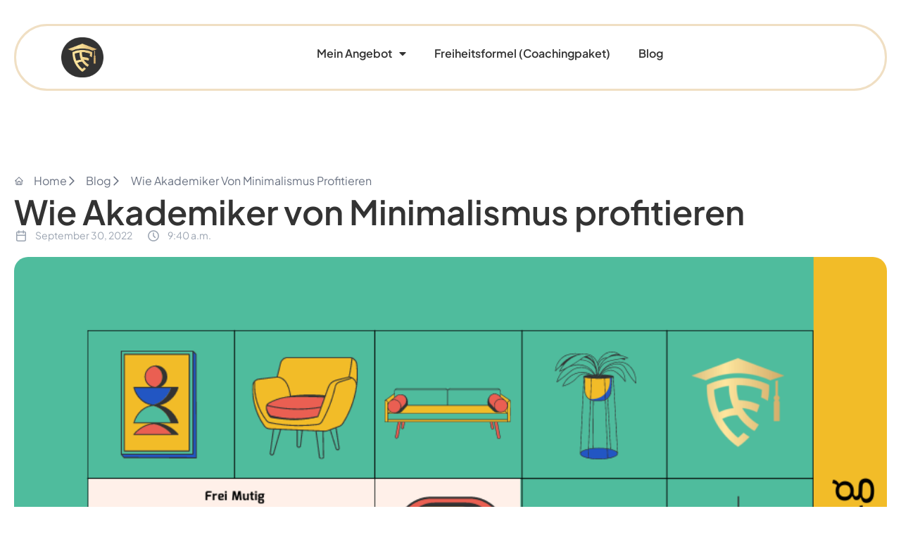

--- FILE ---
content_type: text/html; charset=UTF-8
request_url: https://akademiker-fibel.com/minimalismus-akademiker/
body_size: 46539
content:
<!doctype html>
<html lang="de" prefix="og: https://ogp.me/ns#">
<head>
	<meta charset="UTF-8">
	<meta name="viewport" content="width=device-width, initial-scale=1">
	<link rel="profile" href="https://gmpg.org/xfn/11">
	
<!-- Suchmaschinen-Optimierung durch Rank Math PRO - https://rankmath.com/ -->
<title>Wie Akademiker von Minimalismus profitieren - akademiker-fibel.com</title>
<meta name="description" content="Vor allem für Akademiker ist Minimalismus ein wertvolles Instrument zum Erreichen der finanziellen Unabhängigkeit."/>
<meta name="robots" content="follow, index, max-snippet:-1, max-video-preview:-1, max-image-preview:large"/>
<link rel="canonical" href="https://akademiker-fibel.com/minimalismus-akademiker/" />
<meta property="og:locale" content="de_DE" />
<meta property="og:type" content="article" />
<meta property="og:title" content="Wie Akademiker von Minimalismus profitieren - akademiker-fibel.com" />
<meta property="og:description" content="Vor allem für Akademiker ist Minimalismus ein wertvolles Instrument zum Erreichen der finanziellen Unabhängigkeit." />
<meta property="og:url" content="https://akademiker-fibel.com/minimalismus-akademiker/" />
<meta property="article:publisher" content="https://www.facebook.com/search/top?q=akademiker%20fibel" />
<meta property="article:tag" content="Gastbeitrag" />
<meta property="article:section" content="Money Mindset" />
<meta property="og:updated_time" content="2025-04-23T11:55:18+02:00" />
<meta property="og:image" content="https://akademiker-fibel.com/wp-content/uploads/Wie-Akademiker-vom-Minimalismus-profitieren-koennen.png" />
<meta property="og:image:secure_url" content="https://akademiker-fibel.com/wp-content/uploads/Wie-Akademiker-vom-Minimalismus-profitieren-koennen.png" />
<meta property="og:image:width" content="940" />
<meta property="og:image:height" content="788" />
<meta property="og:image:alt" content="Minimalismus Akademiker" />
<meta property="og:image:type" content="image/png" />
<meta property="article:published_time" content="2022-09-30T09:40:07+02:00" />
<meta property="article:modified_time" content="2025-04-23T11:55:18+02:00" />
<meta name="twitter:card" content="summary_large_image" />
<meta name="twitter:title" content="Wie Akademiker von Minimalismus profitieren - akademiker-fibel.com" />
<meta name="twitter:description" content="Vor allem für Akademiker ist Minimalismus ein wertvolles Instrument zum Erreichen der finanziellen Unabhängigkeit." />
<meta name="twitter:image" content="https://akademiker-fibel.com/wp-content/uploads/Wie-Akademiker-vom-Minimalismus-profitieren-koennen.png" />
<meta name="twitter:label1" content="Verfasst von" />
<meta name="twitter:data1" content="Alexia Tsouri" />
<meta name="twitter:label2" content="Lesedauer" />
<meta name="twitter:data2" content="7 Minuten" />
<script type="application/ld+json" class="rank-math-schema-pro">{"@context":"https://schema.org","@graph":[{"@type":["EducationalOrganization","Organization"],"@id":"https://akademiker-fibel.com/#organization","name":"Akademiker Fibel","url":"https://akademiker-fibel.com","sameAs":["https://www.facebook.com/search/top?q=akademiker%20fibel"],"logo":{"@type":"ImageObject","@id":"https://akademiker-fibel.com/#logo","url":"https://akademiker-fibel.com/wp-content/uploads/2022/04/vector-03-2.svg","contentUrl":"https://akademiker-fibel.com/wp-content/uploads/2022/04/vector-03-2.svg","inLanguage":"de"}},{"@type":"WebSite","@id":"https://akademiker-fibel.com/#website","url":"https://akademiker-fibel.com","publisher":{"@id":"https://akademiker-fibel.com/#organization"},"inLanguage":"de"},{"@type":"ImageObject","@id":"https://akademiker-fibel.com/wp-content/uploads/Wie-Akademiker-vom-Minimalismus-profitieren-koennen.png","url":"https://akademiker-fibel.com/wp-content/uploads/Wie-Akademiker-vom-Minimalismus-profitieren-koennen.png","width":"940","height":"788","caption":"Minimalismus Akademiker","inLanguage":"de"},{"@type":"BreadcrumbList","@id":"https://akademiker-fibel.com/minimalismus-akademiker/#breadcrumb","itemListElement":[{"@type":"ListItem","position":"1","item":{"@id":"https://akademiker-fibel.com","name":"Startseite"}},{"@type":"ListItem","position":"2","item":{"@id":"https://akademiker-fibel.com/minimalismus-akademiker/","name":"Wie Akademiker von Minimalismus profitieren"}}]},{"@type":"WebPage","@id":"https://akademiker-fibel.com/minimalismus-akademiker/#webpage","url":"https://akademiker-fibel.com/minimalismus-akademiker/","name":"Wie Akademiker von Minimalismus profitieren - akademiker-fibel.com","datePublished":"2022-09-30T09:40:07+02:00","dateModified":"2025-04-23T11:55:18+02:00","isPartOf":{"@id":"https://akademiker-fibel.com/#website"},"primaryImageOfPage":{"@id":"https://akademiker-fibel.com/wp-content/uploads/Wie-Akademiker-vom-Minimalismus-profitieren-koennen.png"},"inLanguage":"de","breadcrumb":{"@id":"https://akademiker-fibel.com/minimalismus-akademiker/#breadcrumb"}},{"@type":"Person","@id":"https://akademiker-fibel.com/author/4tsouri90/","name":"Alexia Tsouri","url":"https://akademiker-fibel.com/author/4tsouri90/","image":{"@type":"ImageObject","@id":"https://secure.gravatar.com/avatar/f59e955e1a68e14f0d5e380a30ebe5a8e95b213c7c27bf5e80b9ec257cb3cd20?s=96&amp;d=mm&amp;r=g","url":"https://secure.gravatar.com/avatar/f59e955e1a68e14f0d5e380a30ebe5a8e95b213c7c27bf5e80b9ec257cb3cd20?s=96&amp;d=mm&amp;r=g","caption":"Alexia Tsouri","inLanguage":"de"},"sameAs":["https://akademiker-fibel.com"],"worksFor":{"@id":"https://akademiker-fibel.com/#organization"}},{"@type":"BlogPosting","headline":"Wie Akademiker von Minimalismus profitieren - akademiker-fibel.com","keywords":"Akademiker Minimalismus","datePublished":"2022-09-30T09:40:07+02:00","dateModified":"2025-04-23T11:55:18+02:00","author":{"@id":"https://akademiker-fibel.com/author/4tsouri90/","name":"Alexia Tsouri"},"publisher":{"@id":"https://akademiker-fibel.com/#organization"},"description":"Vor allem f\u00fcr Akademiker ist Minimalismus ein wertvolles Instrument zum Erreichen der finanziellen Unabh\u00e4ngigkeit.","name":"Wie Akademiker von Minimalismus profitieren - akademiker-fibel.com","@id":"https://akademiker-fibel.com/minimalismus-akademiker/#richSnippet","isPartOf":{"@id":"https://akademiker-fibel.com/minimalismus-akademiker/#webpage"},"image":{"@id":"https://akademiker-fibel.com/wp-content/uploads/Wie-Akademiker-vom-Minimalismus-profitieren-koennen.png"},"inLanguage":"de","mainEntityOfPage":{"@id":"https://akademiker-fibel.com/minimalismus-akademiker/#webpage"}}]}</script>
<!-- /Rank Math WordPress SEO Plugin -->

<link rel="alternate" type="application/rss+xml" title="akademiker-fibel.com &raquo; Feed" href="https://akademiker-fibel.com/feed/" />
<link rel="alternate" type="application/rss+xml" title="akademiker-fibel.com &raquo; Kommentar-Feed" href="https://akademiker-fibel.com/comments/feed/" />
<script consent-skip-blocker="1" data-skip-lazy-load="js-extra" data-cfasync="false">
(function () {
  // Web Font Loader compatibility (https://github.com/typekit/webfontloader)
  var modules = {
    typekit: "https://use.typekit.net",
    google: "https://fonts.googleapis.com/"
  };

  var load = function (config) {
    setTimeout(function () {
      var a = window.consentApi;

      // Only when blocker is active
      if (a) {
        // Iterate all modules and handle in a single `WebFont.load`
        Object.keys(modules).forEach(function (module) {
          var newConfigWithoutOtherModules = JSON.parse(
            JSON.stringify(config)
          );
          Object.keys(modules).forEach(function (toRemove) {
            if (toRemove !== module) {
              delete newConfigWithoutOtherModules[toRemove];
            }
          });

          if (newConfigWithoutOtherModules[module]) {
            a.unblock(modules[module]).then(function () {
              var originalLoad = window.WebFont.load;
              if (originalLoad !== load) {
                originalLoad(newConfigWithoutOtherModules);
              }
            });
          }
        });
      }
    }, 0);
  };

  if (!window.WebFont) {
    window.WebFont = {
      load: load
    };
  }
})();
</script><style>[consent-id]:not(.rcb-content-blocker):not([consent-transaction-complete]):not([consent-visual-use-parent^="children:"]):not([consent-confirm]){opacity:0!important;}
.rcb-content-blocker+.rcb-content-blocker-children-fallback~*{display:none!important;}</style><link rel="preload" href="https://akademiker-fibel.com/wp-content/e5b753654d4c5eca7c287b3ec74b1263/dist/2094245381.js?ver=d0a9e67d7481025d345fb9f698655441" as="script" />
<link rel="preload" href="https://akademiker-fibel.com/wp-content/e5b753654d4c5eca7c287b3ec74b1263/dist/1798584910.js?ver=fb7388ba27c66f5019d251cfe1d48a46" as="script" />
<link rel="alternate" type="application/rss+xml" title="akademiker-fibel.com &raquo; Wie Akademiker von Minimalismus profitieren-Kommentar-Feed" href="https://akademiker-fibel.com/minimalismus-akademiker/feed/" />
<script data-cfasync="false" defer src="https://akademiker-fibel.com/wp-content/e5b753654d4c5eca7c287b3ec74b1263/dist/2094245381.js?ver=d0a9e67d7481025d345fb9f698655441" id="real-cookie-banner-pro-vendor-real-cookie-banner-pro-banner-js"></script>
<script type="application/json" data-skip-lazy-load="js-extra" data-skip-moving="true" data-no-defer nitro-exclude data-alt-type="application/ld+json" data-dont-merge data-wpmeteor-nooptimize="true" data-cfasync="false" id="a6fd279c9344373bfedf813172340a4931-js-extra">{"slug":"real-cookie-banner-pro","textDomain":"real-cookie-banner","version":"5.2.9","restUrl":"https:\/\/akademiker-fibel.com\/wp-json\/real-cookie-banner\/v1\/","restNamespace":"real-cookie-banner\/v1","restPathObfuscateOffset":"2a8d98d921f547ab","restRoot":"https:\/\/akademiker-fibel.com\/wp-json\/","restQuery":{"_v":"5.2.9","_locale":"user"},"restNonce":"757b642e90","restRecreateNonceEndpoint":"https:\/\/akademiker-fibel.com\/wp-admin\/admin-ajax.php?action=rest-nonce","publicUrl":"https:\/\/akademiker-fibel.com\/wp-content\/plugins\/real-cookie-banner-pro\/public\/","chunkFolder":"dist","chunksLanguageFolder":"https:\/\/akademiker-fibel.com\/wp-content\/languages\/mo-cache\/real-cookie-banner-pro\/","chunks":{"chunk-config-tab-blocker.lite.js":["de_DE-83d48f038e1cf6148175589160cda67e","de_DE-e5c2f3318cd06f18a058318f5795a54b","de_DE-76129424d1eb6744d17357561a128725","de_DE-d3d8ada331df664d13fa407b77bc690b"],"chunk-config-tab-blocker.pro.js":["de_DE-ddf5ae983675e7b6eec2afc2d53654a2","de_DE-487d95eea292aab22c80aa3ae9be41f0","de_DE-ab0e642081d4d0d660276c9cebfe9f5d","de_DE-0f5f6074a855fa677e6086b82145bd50"],"chunk-config-tab-consent.lite.js":["de_DE-3823d7521a3fc2857511061e0d660408"],"chunk-config-tab-consent.pro.js":["de_DE-9cb9ecf8c1e8ce14036b5f3a5e19f098"],"chunk-config-tab-cookies.lite.js":["de_DE-1a51b37d0ef409906245c7ed80d76040","de_DE-e5c2f3318cd06f18a058318f5795a54b","de_DE-76129424d1eb6744d17357561a128725"],"chunk-config-tab-cookies.pro.js":["de_DE-572ee75deed92e7a74abba4b86604687","de_DE-487d95eea292aab22c80aa3ae9be41f0","de_DE-ab0e642081d4d0d660276c9cebfe9f5d"],"chunk-config-tab-dashboard.lite.js":["de_DE-f843c51245ecd2b389746275b3da66b6"],"chunk-config-tab-dashboard.pro.js":["de_DE-ae5ae8f925f0409361cfe395645ac077"],"chunk-config-tab-import.lite.js":["de_DE-66df94240f04843e5a208823e466a850"],"chunk-config-tab-import.pro.js":["de_DE-e5fee6b51986d4ff7a051d6f6a7b076a"],"chunk-config-tab-licensing.lite.js":["de_DE-e01f803e4093b19d6787901b9591b5a6"],"chunk-config-tab-licensing.pro.js":["de_DE-4918ea9704f47c2055904e4104d4ffba"],"chunk-config-tab-scanner.lite.js":["de_DE-b10b39f1099ef599835c729334e38429"],"chunk-config-tab-scanner.pro.js":["de_DE-752a1502ab4f0bebfa2ad50c68ef571f"],"chunk-config-tab-settings.lite.js":["de_DE-37978e0b06b4eb18b16164a2d9c93a2c"],"chunk-config-tab-settings.pro.js":["de_DE-e59d3dcc762e276255c8989fbd1f80e3"],"chunk-config-tab-tcf.lite.js":["de_DE-4f658bdbf0aa370053460bc9e3cd1f69","de_DE-e5c2f3318cd06f18a058318f5795a54b","de_DE-d3d8ada331df664d13fa407b77bc690b"],"chunk-config-tab-tcf.pro.js":["de_DE-e1e83d5b8a28f1f91f63b9de2a8b181a","de_DE-487d95eea292aab22c80aa3ae9be41f0","de_DE-0f5f6074a855fa677e6086b82145bd50"]},"others":{"customizeValuesBanner":"{\"layout\":{\"type\":\"dialog\",\"maxHeightEnabled\":false,\"maxHeight\":740,\"dialogMaxWidth\":510,\"dialogPosition\":\"middleCenter\",\"dialogMargin\":[0,0,0,0],\"bannerPosition\":\"bottom\",\"bannerMaxWidth\":1024,\"dialogBorderRadius\":3,\"borderRadius\":5,\"animationIn\":\"none\",\"animationInDuration\":1000,\"animationInOnlyMobile\":false,\"animationOut\":\"none\",\"animationOutDuration\":500,\"animationOutOnlyMobile\":false,\"overlay\":true,\"overlayBg\":\"#000000\",\"overlayBgAlpha\":38,\"overlayBlur\":2},\"decision\":{\"acceptAll\":\"button\",\"acceptEssentials\":\"button\",\"showCloseIcon\":false,\"acceptIndividual\":\"link\",\"buttonOrder\":\"all,essential,save,individual\",\"showGroups\":true,\"groupsFirstView\":false,\"saveButton\":\"always\"},\"design\":{\"bg\":\"#ffffff\",\"textAlign\":\"center\",\"linkTextDecoration\":\"underline\",\"borderWidth\":0,\"borderColor\":\"#ffffff\",\"fontSize\":13,\"fontColor\":\"#2b2b2b\",\"fontInheritFamily\":true,\"fontFamily\":\"Arial, Helvetica, sans-serif\",\"fontWeight\":\"normal\",\"boxShadowEnabled\":true,\"boxShadowOffsetX\":0,\"boxShadowOffsetY\":5,\"boxShadowBlurRadius\":13,\"boxShadowSpreadRadius\":0,\"boxShadowColor\":\"#000000\",\"boxShadowColorAlpha\":20},\"headerDesign\":{\"inheritBg\":true,\"bg\":\"#f4f4f4\",\"inheritTextAlign\":true,\"textAlign\":\"center\",\"padding\":[17,20,15,20],\"logo\":\"\",\"logoRetina\":\"\",\"logoMaxHeight\":40,\"logoPosition\":\"left\",\"logoMargin\":[5,15,5,15],\"fontSize\":20,\"fontColor\":\"#2b2b2b\",\"fontInheritFamily\":true,\"fontFamily\":\"Arial, Helvetica, sans-serif\",\"fontWeight\":\"normal\",\"borderWidth\":1,\"borderColor\":\"#efefef\"},\"bodyDesign\":{\"padding\":[15,20,10,20],\"descriptionInheritFontSize\":true,\"descriptionFontSize\":13,\"dottedGroupsInheritFontSize\":true,\"dottedGroupsFontSize\":13,\"dottedGroupsBulletColor\":\"#15779b\",\"teachingsInheritTextAlign\":true,\"teachingsTextAlign\":\"center\",\"teachingsSeparatorActive\":true,\"teachingsSeparatorWidth\":50,\"teachingsSeparatorHeight\":1,\"teachingsSeparatorColor\":\"#15779b\",\"teachingsInheritFontSize\":false,\"teachingsFontSize\":12,\"teachingsInheritFontColor\":false,\"teachingsFontColor\":\"#7c7c7c\",\"accordionMargin\":[10,0,5,0],\"accordionPadding\":[5,10,5,10],\"accordionArrowType\":\"outlined\",\"accordionArrowColor\":\"#15779b\",\"accordionBg\":\"#ffffff\",\"accordionActiveBg\":\"#f9f9f9\",\"accordionHoverBg\":\"#efefef\",\"accordionBorderWidth\":1,\"accordionBorderColor\":\"#efefef\",\"accordionTitleFontSize\":12,\"accordionTitleFontColor\":\"#2b2b2b\",\"accordionTitleFontWeight\":\"normal\",\"accordionDescriptionMargin\":[5,0,0,0],\"accordionDescriptionFontSize\":12,\"accordionDescriptionFontColor\":\"#828282\",\"accordionDescriptionFontWeight\":\"normal\",\"acceptAllOneRowLayout\":false,\"acceptAllPadding\":[10,10,10,10],\"acceptAllBg\":\"#15779b\",\"acceptAllTextAlign\":\"center\",\"acceptAllFontSize\":18,\"acceptAllFontColor\":\"#ffffff\",\"acceptAllFontWeight\":\"normal\",\"acceptAllBorderWidth\":0,\"acceptAllBorderColor\":\"#000000\",\"acceptAllHoverBg\":\"#11607d\",\"acceptAllHoverFontColor\":\"#ffffff\",\"acceptAllHoverBorderColor\":\"#000000\",\"acceptEssentialsUseAcceptAll\":false,\"acceptEssentialsButtonType\":\"\",\"acceptEssentialsPadding\":[10,10,10,10],\"acceptEssentialsBg\":\"#efefef\",\"acceptEssentialsTextAlign\":\"center\",\"acceptEssentialsFontSize\":16,\"acceptEssentialsFontColor\":\"#0a0a0a\",\"acceptEssentialsFontWeight\":\"normal\",\"acceptEssentialsBorderWidth\":0,\"acceptEssentialsBorderColor\":\"#000000\",\"acceptEssentialsHoverBg\":\"#e8e8e8\",\"acceptEssentialsHoverFontColor\":\"#000000\",\"acceptEssentialsHoverBorderColor\":\"#000000\",\"acceptIndividualPadding\":[0,5,0,5],\"acceptIndividualBg\":\"#ffffff\",\"acceptIndividualTextAlign\":\"center\",\"acceptIndividualFontSize\":14,\"acceptIndividualFontColor\":\"#7c7c7c\",\"acceptIndividualFontWeight\":\"normal\",\"acceptIndividualBorderWidth\":0,\"acceptIndividualBorderColor\":\"#000000\",\"acceptIndividualHoverBg\":\"#ffffff\",\"acceptIndividualHoverFontColor\":\"#2b2b2b\",\"acceptIndividualHoverBorderColor\":\"#000000\"},\"footerDesign\":{\"poweredByLink\":true,\"inheritBg\":false,\"bg\":\"#fcfcfc\",\"inheritTextAlign\":true,\"textAlign\":\"center\",\"padding\":[10,20,15,20],\"fontSize\":14,\"fontColor\":\"#7c7c7c\",\"fontInheritFamily\":true,\"fontFamily\":\"Arial, Helvetica, sans-serif\",\"fontWeight\":\"normal\",\"hoverFontColor\":\"#2b2b2b\",\"borderWidth\":1,\"borderColor\":\"#efefef\",\"languageSwitcher\":\"flags\"},\"texts\":{\"headline\":\"Privatsph\\u00e4re-Einstellungen\",\"description\":\"Wir verwenden Cookies und \\u00e4hnliche Technologien auf unserer Website und verarbeiten personenbezogene Daten (z.B. deine IP-Adresse) \\u00fcber dich. Wir teilen diese Daten auch mit Dritten. Die Datenverarbeitung kann mit deiner Einwilligung oder auf Basis eines berechtigten Interesses erfolgen, dem du in den individuellen Privatsph\\u00e4re-Einstellungen widersprechen kannst. Du hast das Recht, nur in essenzielle Services einzuwilligen und deine Einwilligung in der Datenschutzerkl\\u00e4rung zu einem sp\\u00e4teren Zeitpunkt zu \\u00e4ndern oder zu widerrufen.\",\"acceptAll\":\"Alle akzeptieren\",\"acceptEssentials\":\"Weiter ohne Einwilligung\",\"acceptIndividual\":\"Individuelle Privatsph\\u00e4re-Einstellungen\",\"poweredBy\":\"2\",\"dataProcessingInUnsafeCountries\":\"Einige Dienste verarbeiten personenbezogene Daten in unsicheren Drittl\\u00e4ndern. Indem du in die Nutzung dieser Services einwilligst, erkl\\u00e4rst du dich auch mit der Verarbeitung deiner Daten in diesen unsicheren Drittl\\u00e4ndern gem\\u00e4\\u00df {{legalBasis}} einverstanden. Dies birgt das Risiko, dass deine Daten von Beh\\u00f6rden zu Kontroll- und \\u00dcberwachungszwecken verarbeitet werden, m\\u00f6glicherweise ohne die M\\u00f6glichkeit eines Rechtsbehelfs.\",\"ageNoticeBanner\":\"Du bist unter {{minAge}} Jahre alt? Dann kannst du nicht in optionale Services einwilligen. Du kannst deine Eltern oder Erziehungsberechtigten bitten, mit dir in diese Services einzuwilligen.\",\"ageNoticeBlocker\":\"Du bist unter {{minAge}} Jahre alt? Leider darfst du diesem Service nicht selbst zustimmen, um diese Inhalte zu sehen. Bitte deine Eltern oder Erziehungsberechtigten, dem Service mit dir zuzustimmen!\",\"listServicesNotice\":\"Wenn du alle Services akzeptierst, erlaubst du, dass {{services}} geladen werden. Diese sind nach ihrem Zweck in Gruppen {{serviceGroups}} unterteilt (Zugeh\\u00f6rigkeit durch hochgestellte Zahlen gekennzeichnet).\",\"listServicesLegitimateInterestNotice\":\"Au\\u00dferdem werden die {{services}} auf der Grundlage eines berechtigten Interesses geladen.\",\"tcfStacksCustomName\":\"Services mit verschiedenen Zwecken au\\u00dferhalb des TCF-Standards\",\"tcfStacksCustomDescription\":\"Services, die Einwilligungen nicht \\u00fcber den TCF-Standard, sondern \\u00fcber andere Technologien teilen. Diese werden nach ihrem Zweck in mehrere Gruppen unterteilt. Einige davon werden aufgrund eines berechtigten Interesses genutzt (z.B. Gefahrenabwehr), andere werden nur mit deiner Einwilligung genutzt. Details zu den einzelnen Gruppen und Zwecken der Services findest du in den individuellen Privatsph\\u00e4re-Einstellungen.\",\"consentForwardingExternalHosts\":\"Deine Einwilligung gilt auch auf {{websites}}.\",\"blockerHeadline\":\"{{name}} aufgrund von Privatsph\\u00e4re-Einstellungen blockiert\",\"blockerLinkShowMissing\":\"Zeige alle Services, denen du noch zustimmen musst\",\"blockerLoadButton\":\"Erforderliche Services akzeptieren und Inhalte laden\",\"blockerAcceptInfo\":\"Wenn du die blockierten Inhalte l\\u00e4dst, werden deine Datenschutzeinstellungen angepasst. Inhalte aus diesem Service werden in Zukunft nicht mehr blockiert. Du hast das Recht, deine Entscheidung jederzeit zu widerrufen oder zu \\u00e4ndern.\",\"stickyHistory\":\"Historie der Privatsph\\u00e4re-Einstellungen\",\"stickyRevoke\":\"Einwilligungen widerrufen\",\"stickyRevokeSuccessMessage\":\"Du hast die Einwilligung f\\u00fcr Services mit dessen Cookies und Verarbeitung personenbezogener Daten erfolgreich widerrufen. Die Seite wird jetzt neu geladen!\",\"stickyChange\":\"Privatsph\\u00e4re-Einstellungen \\u00e4ndern\"},\"individualLayout\":{\"inheritDialogMaxWidth\":false,\"dialogMaxWidth\":970,\"inheritBannerMaxWidth\":true,\"bannerMaxWidth\":1980,\"descriptionTextAlign\":\"left\"},\"group\":{\"checkboxBg\":\"#f0f0f0\",\"checkboxBorderWidth\":1,\"checkboxBorderColor\":\"#d2d2d2\",\"checkboxActiveColor\":\"#ffffff\",\"checkboxActiveBg\":\"#15779b\",\"checkboxActiveBorderColor\":\"#11607d\",\"groupInheritBg\":true,\"groupBg\":\"#f4f4f4\",\"groupPadding\":[15,15,15,15],\"groupSpacing\":10,\"groupBorderRadius\":5,\"groupBorderWidth\":1,\"groupBorderColor\":\"#f4f4f4\",\"headlineFontSize\":16,\"headlineFontWeight\":\"normal\",\"headlineFontColor\":\"#2b2b2b\",\"descriptionFontSize\":14,\"descriptionFontColor\":\"#7c7c7c\",\"linkColor\":\"#7c7c7c\",\"linkHoverColor\":\"#2b2b2b\",\"detailsHideLessRelevant\":true},\"saveButton\":{\"useAcceptAll\":false,\"type\":\"button\",\"padding\":[10,10,10,10],\"bg\":\"#efefef\",\"textAlign\":\"center\",\"fontSize\":16,\"fontColor\":\"#0a0a0a\",\"fontWeight\":\"normal\",\"borderWidth\":0,\"borderColor\":\"#000000\",\"hoverBg\":\"#e8e8e8\",\"hoverFontColor\":\"#000000\",\"hoverBorderColor\":\"#000000\"},\"individualTexts\":{\"headline\":\"Individuelle Privatsph\\u00e4re-Einstellungen\",\"description\":\"Wir verwenden Cookies und \\u00e4hnliche Technologien auf unserer Website und verarbeiten personenbezogene Daten (z.B. deine IP-Adresse) \\u00fcber dich. Wir teilen diese Daten auch mit Dritten. Die Datenverarbeitung kann mit deiner Einwilligung oder auf der Grundlage eines berechtigten Interesses erfolgen, dem du widersprechen kannst. Du hast das Recht, nur in essenzielle Services einzuwilligen und deine Einwilligung zu einem sp\\u00e4teren Zeitpunkt in der Datenschutzerkl\\u00e4rung zu \\u00e4ndern oder zu widerrufen. Nachfolgend findest du eine \\u00dcbersicht \\u00fcber alle Services, die von dieser Website genutzt werden. Du kannst detaillierte Informationen zu jedem Service einsehen und diesen einzeln zustimmen oder von deinem Widerspruchsrecht Gebrauch machen.\",\"save\":\"Individuelle Auswahlen speichern\",\"showMore\":\"Service-Informationen anzeigen\",\"hideMore\":\"Service-Informationen ausblenden\",\"postamble\":\"\"},\"mobile\":{\"enabled\":true,\"maxHeight\":400,\"hideHeader\":false,\"alignment\":\"bottom\",\"scalePercent\":90,\"scalePercentVertical\":-50},\"sticky\":{\"enabled\":false,\"animationsEnabled\":true,\"alignment\":\"left\",\"bubbleBorderRadius\":50,\"icon\":\"fingerprint\",\"iconCustom\":\"\",\"iconCustomRetina\":\"\",\"iconSize\":30,\"iconColor\":\"#ffffff\",\"bubbleMargin\":[10,20,20,20],\"bubblePadding\":15,\"bubbleBg\":\"#15779b\",\"bubbleBorderWidth\":0,\"bubbleBorderColor\":\"#10556f\",\"boxShadowEnabled\":true,\"boxShadowOffsetX\":0,\"boxShadowOffsetY\":2,\"boxShadowBlurRadius\":5,\"boxShadowSpreadRadius\":1,\"boxShadowColor\":\"#105b77\",\"boxShadowColorAlpha\":40,\"bubbleHoverBg\":\"#ffffff\",\"bubbleHoverBorderColor\":\"#000000\",\"hoverIconColor\":\"#000000\",\"hoverIconCustom\":\"\",\"hoverIconCustomRetina\":\"\",\"menuFontSize\":16,\"menuBorderRadius\":5,\"menuItemSpacing\":10,\"menuItemPadding\":[5,10,5,10]},\"customCss\":{\"css\":\"\",\"antiAdBlocker\":\"y\"}}","isPro":true,"showProHints":false,"proUrl":"https:\/\/devowl.io\/de\/go\/real-cookie-banner?source=rcb-lite","showLiteNotice":false,"frontend":{"groups":"[{\"id\":86,\"name\":\"Essenziell\",\"slug\":\"essenziell\",\"description\":\"Essenzielle Services sind f\\u00fcr die grundlegende Funktionalit\\u00e4t der Website erforderlich. Sie enthalten nur technisch notwendige Services. Diesen Services kann nicht widersprochen werden.\",\"isEssential\":true,\"isDefault\":true,\"items\":[{\"id\":23944,\"name\":\"Wordfence\",\"purpose\":\"Wordfence sichert diese Website vor Angriffen verschiedener Art. Cookies werden verwendet, um die Berechtigungen des Benutzers vor dem Zugriff auf WordPress zu pr\\u00fcfen, um Administratoren zu benachrichtigen, wenn sich ein Benutzer mit einem neuen Ger\\u00e4t oder Standort anmeldet, und um definierte L\\u00e4nderbeschr\\u00e4nkungen durch speziell pr\\u00e4parierte Links zu umgehen.\",\"providerContact\":{\"phone\":\"\",\"email\":\"\",\"link\":\"\"},\"isProviderCurrentWebsite\":true,\"provider\":\"akademiker-fibel.com\",\"uniqueName\":\"wordfence\",\"isEmbeddingOnlyExternalResources\":false,\"legalBasis\":\"consent\",\"dataProcessingInCountries\":[],\"dataProcessingInCountriesSpecialTreatments\":[],\"technicalDefinitions\":[{\"type\":\"http\",\"name\":\"wfwaf-authcookie-*\",\"host\":\"akademiker-fibel.com\",\"duration\":1,\"durationUnit\":\"y\",\"isSessionDuration\":false,\"purpose\":\"\"},{\"type\":\"http\",\"name\":\"wf_loginalerted_*\",\"host\":\"akademiker-fibel.com\",\"duration\":1,\"durationUnit\":\"y\",\"isSessionDuration\":false,\"purpose\":\"\"},{\"type\":\"http\",\"name\":\"wfCBLBypass\",\"host\":\"akademiker-fibel.com\",\"duration\":1,\"durationUnit\":\"y\",\"isSessionDuration\":false,\"purpose\":\"\"}],\"codeDynamics\":[],\"providerPrivacyPolicyUrl\":\"https:\\\/\\\/akademiker-fibel.com\\\/datenschutz\\\/\",\"providerLegalNoticeUrl\":\"\",\"tagManagerOptInEventName\":\"\",\"tagManagerOptOutEventName\":\"\",\"googleConsentModeConsentTypes\":[],\"executePriority\":10,\"codeOptIn\":\"\",\"executeCodeOptInWhenNoTagManagerConsentIsGiven\":false,\"codeOptOut\":\"\",\"executeCodeOptOutWhenNoTagManagerConsentIsGiven\":false,\"deleteTechnicalDefinitionsAfterOptOut\":false,\"codeOnPageLoad\":\"\",\"presetId\":\"wordfence\"},{\"id\":23937,\"name\":\"Elementor\",\"purpose\":\"Elementor ist eine Software, mit der das Layout dieser Website erstellt wurde. Cookies werden daf\\u00fcr eingesetzt, um die Anzahl der Seitenaufrufe und aktive Sitzungen des Nutzers zu speichern. Die erhobenen Daten werden nicht f\\u00fcr Analysezwecke verwendet, sondern nur um sicherzustellen, dass z.B. bei mehreren aktiven Sitzungen ausgeblendete Elemente nicht wieder angezeigt werden.\",\"providerContact\":{\"phone\":\"\",\"email\":\"\",\"link\":\"\"},\"isProviderCurrentWebsite\":true,\"provider\":\"Akademiker Fibel\",\"uniqueName\":\"elementor\",\"isEmbeddingOnlyExternalResources\":false,\"legalBasis\":\"consent\",\"dataProcessingInCountries\":[],\"dataProcessingInCountriesSpecialTreatments\":[],\"technicalDefinitions\":[{\"type\":\"local\",\"name\":\"elementor\",\"host\":\"akademiker-fibel.com\",\"duration\":0,\"durationUnit\":\"y\",\"isSessionDuration\":false,\"purpose\":\"\"},{\"type\":\"session\",\"name\":\"elementor\",\"host\":\"akademiker-fibel.com\",\"duration\":0,\"durationUnit\":\"y\",\"isSessionDuration\":false,\"purpose\":\"\"}],\"codeDynamics\":[],\"providerPrivacyPolicyUrl\":\"https:\\\/\\\/akademiker-fibel.com\\\/datenschutz\\\/\",\"providerLegalNoticeUrl\":\"\",\"tagManagerOptInEventName\":\"\",\"tagManagerOptOutEventName\":\"\",\"googleConsentModeConsentTypes\":[],\"executePriority\":10,\"codeOptIn\":\"\",\"executeCodeOptInWhenNoTagManagerConsentIsGiven\":false,\"codeOptOut\":\"\",\"executeCodeOptOutWhenNoTagManagerConsentIsGiven\":false,\"deleteTechnicalDefinitionsAfterOptOut\":false,\"codeOnPageLoad\":\"\",\"presetId\":\"elementor\"},{\"id\":23935,\"name\":\"Real Cookie Banner\",\"purpose\":\"Real Cookie Banner bittet Website-Besucher um die Einwilligung zum Setzen von Cookies und zur Verarbeitung personenbezogener Daten. Dazu wird jedem Website-Besucher eine UUID (pseudonyme Identifikation des Nutzers) zugewiesen, die bis zum Ablauf des Cookies zur Speicherung der Einwilligung g\\u00fcltig ist. Cookies werden dazu verwendet, um zu testen, ob Cookies gesetzt werden k\\u00f6nnen, um Referenz auf die dokumentierte Einwilligung zu speichern, um zu speichern, in welche Services aus welchen Service-Gruppen der Besucher eingewilligt hat, und, falls Einwilligung nach dem Transparency & Consent Framework (TCF) eingeholt werden, um die Einwilligungen in TCF Partner, Zwecke, besondere Zwecke, Funktionen und besondere Funktionen zu speichern. Im Rahmen der Darlegungspflicht nach DSGVO wird die erhobene Einwilligung vollumf\\u00e4nglich dokumentiert. Dazu z\\u00e4hlt neben den Services und Service-Gruppen, in welche der Besucher eingewilligt hat, und falls Einwilligung nach dem TCF Standard eingeholt werden, in welche TCF Partner, Zwecke und Funktionen der Besucher eingewilligt hat, alle Einstellungen des Cookie Banners zum Zeitpunkt der Einwilligung als auch die technischen Umst\\u00e4nde (z.B. Gr\\u00f6\\u00dfe des Sichtbereichs bei der Einwilligung) und die Nutzerinteraktionen (z.B. Klick auf Buttons), die zur Einwilligung gef\\u00fchrt haben. Die Einwilligung wird pro Sprache einmal erhoben.\",\"providerContact\":{\"phone\":\"\",\"email\":\"\",\"link\":\"\"},\"isProviderCurrentWebsite\":true,\"provider\":\"akademiker-fibel.com\",\"uniqueName\":\"real-cookie-banner\",\"isEmbeddingOnlyExternalResources\":false,\"legalBasis\":\"legal-requirement\",\"dataProcessingInCountries\":[],\"dataProcessingInCountriesSpecialTreatments\":[],\"technicalDefinitions\":[{\"type\":\"http\",\"name\":\"real_cookie_banner*\",\"host\":\".akademiker-fibel.com\",\"duration\":365,\"durationUnit\":\"d\",\"isSessionDuration\":false,\"purpose\":\"Eindeutiger Identifikator f\\u00fcr die Einwilligung, aber nicht f\\u00fcr den Website-Besucher. Revisionshash f\\u00fcr die Einstellungen des Cookie-Banners (Texte, Farben, Funktionen, Servicegruppen, Dienste, Content Blocker usw.). IDs f\\u00fcr eingewilligte Services und Service-Gruppen.\"},{\"type\":\"http\",\"name\":\"real_cookie_banner*-tcf\",\"host\":\".akademiker-fibel.com\",\"duration\":365,\"durationUnit\":\"d\",\"isSessionDuration\":false,\"purpose\":\"Im Rahmen von TCF gesammelte Einwilligungen, die im TC-String-Format gespeichert werden, einschlie\\u00dflich TCF-Vendoren, -Zwecke, -Sonderzwecke, -Funktionen und -Sonderfunktionen.\"},{\"type\":\"http\",\"name\":\"real_cookie_banner*-gcm\",\"host\":\".akademiker-fibel.com\",\"duration\":365,\"durationUnit\":\"d\",\"isSessionDuration\":false,\"purpose\":\"Die im Google Consent Mode gesammelten Einwilligungen in die verschiedenen Einwilligungstypen (Zwecke) werden f\\u00fcr alle mit dem Google Consent Mode kompatiblen Services gespeichert.\"},{\"type\":\"http\",\"name\":\"real_cookie_banner-test\",\"host\":\".akademiker-fibel.com\",\"duration\":365,\"durationUnit\":\"d\",\"isSessionDuration\":false,\"purpose\":\"Cookie, der gesetzt wurde, um die Funktionalit\\u00e4t von HTTP-Cookies zu testen. Wird sofort nach dem Test gel\\u00f6scht.\"},{\"type\":\"local\",\"name\":\"real_cookie_banner*\",\"host\":\"https:\\\/\\\/akademiker-fibel.com\",\"duration\":1,\"durationUnit\":\"d\",\"isSessionDuration\":false,\"purpose\":\"Eindeutiger Identifikator f\\u00fcr die Einwilligung, aber nicht f\\u00fcr den Website-Besucher. Revisionshash f\\u00fcr die Einstellungen des Cookie-Banners (Texte, Farben, Funktionen, Service-Gruppen, Services, Content Blocker usw.). IDs f\\u00fcr eingewilligte Services und Service-Gruppen. Wird nur solange gespeichert, bis die Einwilligung auf dem Website-Server dokumentiert ist.\"},{\"type\":\"local\",\"name\":\"real_cookie_banner*-tcf\",\"host\":\"https:\\\/\\\/akademiker-fibel.com\",\"duration\":1,\"durationUnit\":\"d\",\"isSessionDuration\":false,\"purpose\":\"Im Rahmen von TCF gesammelte Einwilligungen werden im TC-String-Format gespeichert, einschlie\\u00dflich TCF Vendoren, Zwecke, besondere Zwecke, Funktionen und besondere Funktionen. Wird nur solange gespeichert, bis die Einwilligung auf dem Website-Server dokumentiert ist.\"},{\"type\":\"local\",\"name\":\"real_cookie_banner*-gcm\",\"host\":\"https:\\\/\\\/akademiker-fibel.com\",\"duration\":1,\"durationUnit\":\"d\",\"isSessionDuration\":false,\"purpose\":\"Im Rahmen des Google Consent Mode erfasste Einwilligungen werden f\\u00fcr alle mit dem Google Consent Mode kompatiblen Services in Einwilligungstypen (Zwecke) gespeichert. Wird nur solange gespeichert, bis die Einwilligung auf dem Website-Server dokumentiert ist.\"},{\"type\":\"local\",\"name\":\"real_cookie_banner-consent-queue*\",\"host\":\"https:\\\/\\\/akademiker-fibel.com\",\"duration\":1,\"durationUnit\":\"d\",\"isSessionDuration\":false,\"purpose\":\"Lokale Zwischenspeicherung (Caching) der Auswahl im Cookie-Banner, bis der Server die Einwilligung dokumentiert; Dokumentation periodisch oder bei Seitenwechseln versucht, wenn der Server nicht verf\\u00fcgbar oder \\u00fcberlastet ist.\"}],\"codeDynamics\":[],\"providerPrivacyPolicyUrl\":\"https:\\\/\\\/akademiker-fibel.com\\\/datenschutz\\\/\",\"providerLegalNoticeUrl\":\"https:\\\/\\\/akademiker-fibel.com\\\/impressum\\\/\",\"tagManagerOptInEventName\":\"\",\"tagManagerOptOutEventName\":\"\",\"googleConsentModeConsentTypes\":[],\"executePriority\":10,\"codeOptIn\":\"\",\"executeCodeOptInWhenNoTagManagerConsentIsGiven\":false,\"codeOptOut\":\"\",\"executeCodeOptOutWhenNoTagManagerConsentIsGiven\":false,\"deleteTechnicalDefinitionsAfterOptOut\":false,\"codeOnPageLoad\":\"\",\"presetId\":\"real-cookie-banner\"}]},{\"id\":87,\"name\":\"Funktional\",\"slug\":\"funktional\",\"description\":\"Funktionale Services sind notwendig, um \\u00fcber die wesentliche Funktionalit\\u00e4t der Website hinausgehende Features wie h\\u00fcbschere Schriftarten, Videowiedergabe oder interaktive Web 2.0-Features bereitzustellen. Inhalte von z.B. Video- und Social Media-Plattformen sind standardm\\u00e4\\u00dfig gesperrt und k\\u00f6nnen zugestimmt werden. Wenn dem Service zugestimmt wird, werden diese Inhalte automatisch ohne weitere manuelle Einwilligung geladen.\",\"isEssential\":false,\"isDefault\":true,\"items\":[{\"id\":23947,\"name\":\"Kommentare\",\"purpose\":\"WordPress als Content Management System bietet die M\\u00f6glichkeit, Kommentare unter Blog-Beitr\\u00e4gen und \\u00e4hnlichen Inhalten zu schreiben. Das Cookie speichert den Namen, die E-Mail-Adresse und die Website eines Kommentators, um sie wieder anzuzeigen, wenn der Kommentator einen weiteren Kommentar auf dieser Website schreiben m\\u00f6chte.\",\"providerContact\":{\"phone\":\"\",\"email\":\"\",\"link\":\"\"},\"isProviderCurrentWebsite\":true,\"provider\":\"akademiker-fibel.com\",\"uniqueName\":\"wordpress-comments\",\"isEmbeddingOnlyExternalResources\":false,\"legalBasis\":\"consent\",\"dataProcessingInCountries\":[],\"dataProcessingInCountriesSpecialTreatments\":[],\"technicalDefinitions\":[{\"type\":\"http\",\"name\":\"comment_author_*\",\"host\":\"akademiker-fibel.com\",\"duration\":1,\"durationUnit\":\"y\",\"isSessionDuration\":false,\"purpose\":\"\"},{\"type\":\"http\",\"name\":\"comment_author_email_*\",\"host\":\"akademiker-fibel.com\",\"duration\":1,\"durationUnit\":\"y\",\"isSessionDuration\":false,\"purpose\":\"\"},{\"type\":\"http\",\"name\":\"comment_author_url_*\",\"host\":\"akademiker-fibel.com\",\"duration\":1,\"durationUnit\":\"y\",\"isSessionDuration\":false,\"purpose\":\"\"}],\"codeDynamics\":[],\"providerPrivacyPolicyUrl\":\"https:\\\/\\\/akademiker-fibel.com\\\/datenschutz\\\/\",\"providerLegalNoticeUrl\":\"\",\"tagManagerOptInEventName\":\"\",\"tagManagerOptOutEventName\":\"\",\"googleConsentModeConsentTypes\":[],\"executePriority\":10,\"codeOptIn\":\"base64-encoded:[base64]\",\"executeCodeOptInWhenNoTagManagerConsentIsGiven\":false,\"codeOptOut\":\"\",\"executeCodeOptOutWhenNoTagManagerConsentIsGiven\":false,\"deleteTechnicalDefinitionsAfterOptOut\":false,\"codeOnPageLoad\":\"\",\"presetId\":\"wordpress-comments\"},{\"id\":23945,\"name\":\"Emojis\",\"purpose\":\"WordPress Emoji ist ein Emoji-Set, das von wordpress.org geladen wird. Es werden keine Cookies im technischen Sinne auf dem Client des Nutzers gesetzt, jedoch werden technische und personenbezogene Daten wie die IP-Adresse vom Client an den Server des Dienstanbieters \\u00fcbertragen, um die Nutzung des Dienstes zu erm\\u00f6glichen.\",\"providerContact\":{\"phone\":\"\",\"email\":\"\",\"link\":\"\"},\"isProviderCurrentWebsite\":false,\"provider\":\"WordPress.org\",\"uniqueName\":\"wordpress-emojis\",\"isEmbeddingOnlyExternalResources\":true,\"legalBasis\":\"consent\",\"dataProcessingInCountries\":[\"US\"],\"dataProcessingInCountriesSpecialTreatments\":[],\"technicalDefinitions\":[{\"type\":\"http\",\"name\":\"\",\"host\":\"\",\"duration\":0,\"durationUnit\":\"y\",\"isSessionDuration\":false,\"purpose\":\"\"}],\"codeDynamics\":[],\"providerPrivacyPolicyUrl\":\"https:\\\/\\\/de.wordpress.org\\\/about\\\/privacy\\\/\",\"providerLegalNoticeUrl\":\"\",\"tagManagerOptInEventName\":\"\",\"tagManagerOptOutEventName\":\"\",\"googleConsentModeConsentTypes\":[],\"executePriority\":10,\"codeOptIn\":\"\",\"executeCodeOptInWhenNoTagManagerConsentIsGiven\":false,\"codeOptOut\":\"\",\"executeCodeOptOutWhenNoTagManagerConsentIsGiven\":false,\"deleteTechnicalDefinitionsAfterOptOut\":false,\"codeOnPageLoad\":\"\",\"presetId\":\"wordpress-emojis\"},{\"id\":23942,\"name\":\"Gravatar (Avatar images)\",\"purpose\":\"Gravatar ist ein Dienst, bei dem Personen ihre E-Mail-Adresse mit einem Avatar-Bild verkn\\u00fcpfen k\\u00f6nnen, dass beispielsweise im Kommentarbereich geladen wird. Auf dem Client des Nutzers werden keine Cookies im technischen Sinne gesetzt, aber es werden technische und pers\\u00f6nliche Daten wie z.B. die IP-Adresse vom Client zum Server des Diensteanbieters \\u00fcbertragen, um die Nutzung des Dienstes zu erm\\u00f6glichen.\",\"providerContact\":{\"phone\":\"\",\"email\":\"\",\"link\":\"\"},\"isProviderCurrentWebsite\":false,\"provider\":\"Automattic Inc.\",\"uniqueName\":\"gravatar-avatar-images\",\"isEmbeddingOnlyExternalResources\":true,\"legalBasis\":\"consent\",\"dataProcessingInCountries\":[\"US\"],\"dataProcessingInCountriesSpecialTreatments\":[],\"technicalDefinitions\":[{\"type\":\"http\",\"name\":\"\",\"host\":\"\",\"duration\":0,\"durationUnit\":\"y\",\"isSessionDuration\":false,\"purpose\":\"\"}],\"codeDynamics\":[],\"providerPrivacyPolicyUrl\":\"https:\\\/\\\/automattic.com\\\/privacy\\\/\",\"providerLegalNoticeUrl\":\"\",\"tagManagerOptInEventName\":\"\",\"tagManagerOptOutEventName\":\"\",\"googleConsentModeConsentTypes\":[],\"executePriority\":10,\"codeOptIn\":\"\",\"executeCodeOptInWhenNoTagManagerConsentIsGiven\":false,\"codeOptOut\":\"\",\"executeCodeOptOutWhenNoTagManagerConsentIsGiven\":false,\"deleteTechnicalDefinitionsAfterOptOut\":false,\"codeOnPageLoad\":\"\",\"presetId\":\"gravatar-avatar-images\"},{\"id\":23940,\"name\":\"Google Fonts\",\"purpose\":\"Google Fonts ist ein Dienst, der Schriften, die nicht auf dem Client-Ger\\u00e4t des Nutzers installiert sind, herunterl\\u00e4dt und in die Website einbettet. Auf dem Client-Ger\\u00e4t des Nutzers werden keine Cookies im technischen Sinne gesetzt, aber es werden technische und pers\\u00f6nliche Daten wie z.B. die IP-Adresse vom Client an den Server des Dienstanbieters \\u00fcbertragen, um die Nutzung des Dienstes zu erm\\u00f6glichen.\",\"providerContact\":{\"phone\":\"\",\"email\":\"\",\"link\":\"\"},\"isProviderCurrentWebsite\":false,\"provider\":\"Google Ireland Limited\",\"uniqueName\":\"google-fonts\",\"isEmbeddingOnlyExternalResources\":true,\"legalBasis\":\"consent\",\"dataProcessingInCountries\":[\"US\"],\"dataProcessingInCountriesSpecialTreatments\":[],\"technicalDefinitions\":[{\"type\":\"http\",\"name\":\"\",\"host\":\"\",\"duration\":0,\"durationUnit\":\"y\",\"isSessionDuration\":false,\"purpose\":\"\"}],\"codeDynamics\":[],\"providerPrivacyPolicyUrl\":\"https:\\\/\\\/policies.google.com\\\/privacy\",\"providerLegalNoticeUrl\":\"\",\"tagManagerOptInEventName\":\"\",\"tagManagerOptOutEventName\":\"\",\"googleConsentModeConsentTypes\":[],\"executePriority\":10,\"codeOptIn\":\"\",\"executeCodeOptInWhenNoTagManagerConsentIsGiven\":false,\"codeOptOut\":\"\",\"executeCodeOptOutWhenNoTagManagerConsentIsGiven\":false,\"deleteTechnicalDefinitionsAfterOptOut\":false,\"codeOnPageLoad\":\"base64-encoded:[base64]\",\"presetId\":\"google-fonts\"}]},{\"id\":88,\"name\":\"Statistik\",\"slug\":\"statistik\",\"description\":\"Statistik-Services werden ben\\u00f6tigt, um pseudonymisierte Daten \\u00fcber die Besucher der Website zu sammeln. Die Daten erm\\u00f6glichen es uns, die Besucher besser zu verstehen und die Website zu optimieren.\",\"isEssential\":false,\"isDefault\":true,\"items\":[{\"id\":23949,\"name\":\"Google Analytics\",\"purpose\":\"Google Analytics ist ein Dienst zur Erstellung detaillierter Statistiken zum Nutzerverhalten auf der Website. Die Cookies werden verwendet, um Benutzer zu unterscheiden, kampagnenbezogene Informationen f\\u00fcr und von dem Benutzer zu speichern und um Daten aus mehreren Seitenaufrufen zu verkn\\u00fcpfen.\",\"providerContact\":{\"phone\":\"\",\"email\":\"\",\"link\":\"\"},\"isProviderCurrentWebsite\":false,\"provider\":\"Google Ireland Limited\",\"uniqueName\":\"google-analytics-analytics-4\",\"isEmbeddingOnlyExternalResources\":false,\"legalBasis\":\"consent\",\"dataProcessingInCountries\":[\"US\"],\"dataProcessingInCountriesSpecialTreatments\":[],\"technicalDefinitions\":[{\"type\":\"http\",\"name\":\"_ga\",\"host\":\".akademiker-fibel.com\",\"duration\":2,\"durationUnit\":\"y\",\"isSessionDuration\":false,\"purpose\":\"\"},{\"type\":\"http\",\"name\":\"_ga_*\",\"host\":\".akademiker-fibel.com\",\"duration\":2,\"durationUnit\":\"y\",\"isSessionDuration\":false,\"purpose\":\"\"}],\"codeDynamics\":{\"gaMeasurementId\":\"G-HV0ERZW95Y\"},\"providerPrivacyPolicyUrl\":\"https:\\\/\\\/policies.google.com\\\/privacy\",\"providerLegalNoticeUrl\":\"\",\"tagManagerOptInEventName\":\"\",\"tagManagerOptOutEventName\":\"\",\"googleConsentModeConsentTypes\":[],\"executePriority\":10,\"codeOptIn\":\"base64-encoded:[base64]\",\"executeCodeOptInWhenNoTagManagerConsentIsGiven\":false,\"codeOptOut\":\"\",\"executeCodeOptOutWhenNoTagManagerConsentIsGiven\":false,\"deleteTechnicalDefinitionsAfterOptOut\":true,\"codeOnPageLoad\":\"\",\"presetId\":\"google-analytics-analytics-4\"}]},{\"id\":89,\"name\":\"Marketing\",\"slug\":\"marketing\",\"description\":\"Marketing Services werden von uns und Dritten genutzt, um das Verhalten einzelner Nutzer aufzuzeichnen, die gesammelten Daten zu analysieren und z.B. personalisierte Werbung anzuzeigen. Diese Services erm\\u00f6glichen es uns, Nutzer \\u00fcber mehrere Websites hinweg zu verfolgen.\",\"isEssential\":false,\"isDefault\":true,\"items\":[{\"id\":30879,\"name\":\"Facebook Pixel\",\"purpose\":\"Facebook-Pixel hilft dabei festzustellen, ob du die Zielgruppe f\\u00fcr die Pr\\u00e4sentation von Anzeigen innerhalb des Facebook-Werbenetzwerks bist. Der Facebook-Pixel erm\\u00f6glicht es auch die Wirksamkeit von Facebook-Werbung zu verfolgen. Mit der zus\\u00e4tzlichen Funktion \\u201cextended comparison\\u201d werden in deinem Facebook-Konto gespeicherte Informationen, wie z.B. E-Mail-Adressen oder Facebook-IDs von Nutzern in verschl\\u00fcsselter Form zielgruppengerecht verwendet. Cookies werden verwendet, um Nutzer zu unterscheiden und ihr Verhalten auf der Website im Detail aufzuzeichnen und diese Daten mit Werbedaten aus dem Facebook-Werbenetzwerk zu verkn\\u00fcpfen. Diese Daten k\\u00f6nnen mit den Daten der auf facebook.com mit ihren Facebook-Konten registrierten Nutzer verkn\\u00fcpft werden. Dein Verhalten kann auch \\u00fcber die Server-zu-Server-Kommunikation verfolgt werden. Wenn du zum Beispiel ein Produkt im Online-Shop kaufst, kann unser Server an Facebook zur\\u00fcckmelden, auf welche Anzeige du geklickt hast, um den Kaufvorgang zu starten.\",\"providerContact\":{\"phone\":\"\",\"email\":\"\",\"link\":\"\"},\"isProviderCurrentWebsite\":false,\"provider\":\"Meta Platforms Ireland Limited\",\"uniqueName\":\"facebook-pixel\",\"isEmbeddingOnlyExternalResources\":false,\"legalBasis\":\"consent\",\"dataProcessingInCountries\":[\"US\"],\"dataProcessingInCountriesSpecialTreatments\":[],\"technicalDefinitions\":[{\"type\":\"http\",\"name\":\"_fbp\",\"host\":\".akademiker-fibel.com\",\"duration\":3,\"durationUnit\":\"mo\",\"isSessionDuration\":false,\"purpose\":\"\"},{\"type\":\"http\",\"name\":\"fr\",\"host\":\".facebook.com\",\"duration\":3,\"durationUnit\":\"mo\",\"isSessionDuration\":false,\"purpose\":\"\"},{\"type\":\"http\",\"name\":\"presence\",\"host\":\".facebook.com\",\"duration\":0,\"durationUnit\":\"y\",\"isSessionDuration\":true,\"purpose\":\"\"},{\"type\":\"http\",\"name\":\"wd\",\"host\":\".facebook.com\",\"duration\":7,\"durationUnit\":\"d\",\"isSessionDuration\":false,\"purpose\":\"\"},{\"type\":\"http\",\"name\":\"spin\",\"host\":\".facebook.com\",\"duration\":1,\"durationUnit\":\"d\",\"isSessionDuration\":false,\"purpose\":\"\"},{\"type\":\"http\",\"name\":\"xs\",\"host\":\".facebook.com\",\"duration\":1,\"durationUnit\":\"y\",\"isSessionDuration\":false,\"purpose\":\"\"},{\"type\":\"http\",\"name\":\"c_user\",\"host\":\".facebook.com\",\"duration\":1,\"durationUnit\":\"y\",\"isSessionDuration\":false,\"purpose\":\"\"},{\"type\":\"http\",\"name\":\"sb\",\"host\":\".facebook.com\",\"duration\":2,\"durationUnit\":\"y\",\"isSessionDuration\":false,\"purpose\":\"\"},{\"type\":\"http\",\"name\":\"act\",\"host\":\".facebook.com\",\"duration\":0,\"durationUnit\":\"y\",\"isSessionDuration\":true,\"purpose\":\"\"},{\"type\":\"http\",\"name\":\"datr\",\"host\":\".facebook.com\",\"duration\":2,\"durationUnit\":\"y\",\"isSessionDuration\":false,\"purpose\":\"\"}],\"codeDynamics\":{\"fbPixelId\":\"503981575058638\"},\"providerPrivacyPolicyUrl\":\"https:\\\/\\\/www.facebook.com\\\/about\\\/privacy\",\"providerLegalNoticeUrl\":\"\",\"tagManagerOptInEventName\":\"\",\"tagManagerOptOutEventName\":\"\",\"googleConsentModeConsentTypes\":[],\"executePriority\":10,\"codeOptIn\":\"base64-encoded:PHNjcmlwdD4KICAgICEoZnVuY3Rpb24gKGYsIGIsIGUsIHYsIG4sIHQsIHMpIHsKICAgICAgICBpZiAoZi5mYnEpIHJldHVybjsKICAgICAgICBuID0gZi5mYnEgPSBmdW5jdGlvbiAoKSB7CiAgICAgICAgICAgIG4uY2FsbE1ldGhvZCA\\\/[base64]\\\/aWQ9e3tmYlBpeGVsSWR9fSZldj1QYWdlVmlldyZub3NjcmlwdD0xIiAvPjwvbm9zY3JpcHQ+\",\"executeCodeOptInWhenNoTagManagerConsentIsGiven\":false,\"codeOptOut\":\"\",\"executeCodeOptOutWhenNoTagManagerConsentIsGiven\":false,\"deleteTechnicalDefinitionsAfterOptOut\":true,\"codeOnPageLoad\":\"\",\"presetId\":\"facebook-pixel\"}]}]","links":[{"id":32496,"label":"Datenschutzerkl\u00e4rung","pageType":"privacyPolicy","isExternalUrl":false,"pageId":26459,"url":"https:\/\/akademiker-fibel.com\/datenschutz\/","hideCookieBanner":true,"isTargetBlank":true},{"id":32497,"label":"Impressum","pageType":"legalNotice","isExternalUrl":false,"pageId":26472,"url":"https:\/\/akademiker-fibel.com\/impressum\/","hideCookieBanner":true,"isTargetBlank":true}],"websiteOperator":{"address":"","country":"","contactEmail":"base64-encoded:YWRtaW5pc3RyYXRpb25AYWthZGVtaWtlci1maWJlbC5jb20=","contactPhone":"","contactFormUrl":false},"blocker":[{"id":23946,"name":"WordPress Emojis","description":"","rules":["*s.w.org\/images\/core\/emoji*","window._wpemojiSettings","link[href=\"\/\/s.w.org\"]"],"criteria":"services","tcfVendors":[],"tcfPurposes":[1],"services":[23945],"isVisual":false,"visualType":"default","visualMediaThumbnail":0,"visualContentType":"","isVisualDarkMode":false,"visualBlur":0,"visualDownloadThumbnail":false,"visualHeroButtonText":"","shouldForceToShowVisual":false,"presetId":"wordpress-emojis","visualThumbnail":null},{"id":23943,"name":"Gravatar","description":"","rules":["*gravatar.com\/avatar*"],"criteria":"services","tcfVendors":[],"tcfPurposes":[1],"services":[23942],"isVisual":false,"visualType":"default","visualMediaThumbnail":0,"visualContentType":"","isVisualDarkMode":false,"visualBlur":0,"visualDownloadThumbnail":false,"visualHeroButtonText":"","shouldForceToShowVisual":false,"presetId":"gravatar-avatar-images","visualThumbnail":null},{"id":23941,"name":"Google Fonts","description":"","rules":["*fonts.googleapis.com*","*ajax.googleapis.com\/ajax\/libs\/webfont\/1\/webfont.js*","*fonts.gstatic.com*"],"criteria":"services","tcfVendors":[],"tcfPurposes":[1],"services":[23940],"isVisual":false,"visualType":"default","visualMediaThumbnail":0,"visualContentType":"","isVisualDarkMode":false,"visualBlur":0,"visualDownloadThumbnail":false,"visualHeroButtonText":"","shouldForceToShowVisual":false,"presetId":"google-fonts","visualThumbnail":null},{"id":23939,"name":"Google Analytics","description":"","rules":["\"UA-*\"","'UA-*'","ga(","gtag(","*google-analytics.com\/analytics.js*","*google-analytics.com\/ga.js*","script[id=\"google_gtagjs\"]","*googletagmanager.com\/gtag\/js?*"],"criteria":"services","tcfVendors":[],"tcfPurposes":[1],"services":[],"isVisual":true,"visualType":"default","visualMediaThumbnail":0,"visualContentType":"","isVisualDarkMode":false,"visualBlur":0,"visualDownloadThumbnail":false,"visualHeroButtonText":"","shouldForceToShowVisual":false,"presetId":"rank-math-ga","visualThumbnail":null}],"languageSwitcher":[],"predefinedDataProcessingInSafeCountriesLists":{"GDPR":["AT","BE","BG","HR","CY","CZ","DK","EE","FI","FR","DE","GR","HU","IE","IS","IT","LI","LV","LT","LU","MT","NL","NO","PL","PT","RO","SK","SI","ES","SE"],"DSG":["CH"],"GDPR+DSG":[],"ADEQUACY_EU":["AD","AR","CA","FO","GG","IL","IM","JP","JE","NZ","KR","CH","GB","UY","US"],"ADEQUACY_CH":["DE","AD","AR","AT","BE","BG","CA","CY","HR","DK","ES","EE","FI","FR","GI","GR","GG","HU","IM","FO","IE","IS","IL","IT","JE","LV","LI","LT","LU","MT","MC","NO","NZ","NL","PL","PT","CZ","RO","GB","SK","SI","SE","UY","US"]},"decisionCookieName":"real_cookie_banner-blog:1","revisionHash":"8a762907a5b011abe087c5c089e9f7cb","territorialLegalBasis":["gdpr-eprivacy"],"setCookiesViaManager":"none","isRespectDoNotTrack":true,"failedConsentDocumentationHandling":"essentials","isAcceptAllForBots":true,"isDataProcessingInUnsafeCountries":true,"isAgeNotice":true,"ageNoticeAgeLimit":16,"isListServicesNotice":false,"isBannerLessConsent":false,"isTcf":false,"isGcm":false,"isGcmListPurposes":true,"hasLazyData":false},"anonymousContentUrl":"https:\/\/akademiker-fibel.com\/wp-content\/e5b753654d4c5eca7c287b3ec74b1263\/dist\/","anonymousHash":"e5b753654d4c5eca7c287b3ec74b1263","hasDynamicPreDecisions":false,"isLicensed":true,"isDevLicense":false,"multilingualSkipHTMLForTag":"","isCurrentlyInTranslationEditorPreview":false,"defaultLanguage":"","currentLanguage":"","activeLanguages":[],"context":"","iso3166OneAlpha2":{"AF":"Afghanistan","AL":"Albanien","DZ":"Algerien","AS":"Amerikanisch-Samoa","AD":"Andorra","AO":"Angola","AI":"Anguilla","AQ":"Antarktis","AG":"Antigua und Barbuda","AR":"Argentinien","AM":"Armenien","AW":"Aruba","AZ":"Aserbaidschan","AU":"Australien","BS":"Bahamas","BH":"Bahrain","BD":"Bangladesch","BB":"Barbados","BY":"Belarus","BE":"Belgien","BZ":"Belize","BJ":"Benin","BM":"Bermuda","BT":"Bhutan","BO":"Bolivien","BA":"Bosnien und Herzegowina","BW":"Botswana","BV":"Bouvetinsel","BR":"Brasilien","IO":"Britisches Territorium im Indischen Ozean","BN":"Brunei Darussalam","BG":"Bulgarien","BF":"Burkina Faso","BI":"Burundi","CL":"Chile","CN":"China","CK":"Cookinseln","CR":"Costa Rica","DE":"Deutschland","LA":"Die Laotische Demokratische Volksrepublik","DM":"Dominica","DO":"Dominikanische Republik","DJ":"Dschibuti","DK":"D\u00e4nemark","EC":"Ecuador","SV":"El Salvador","ER":"Eritrea","EE":"Estland","FK":"Falklandinseln (Malwinen)","FJ":"Fidschi","FI":"Finnland","FR":"Frankreich","GF":"Franz\u00f6sisch-Guayana","PF":"Franz\u00f6sisch-Polynesien","TF":"Franz\u00f6sische S\u00fcd- und Antarktisgebiete","FO":"F\u00e4r\u00f6er Inseln","FM":"F\u00f6derierte Staaten von Mikronesien","GA":"Gabun","GM":"Gambia","GE":"Georgien","GH":"Ghana","GI":"Gibraltar","GD":"Grenada","GR":"Griechenland","GL":"Gr\u00f6nland","GP":"Guadeloupe","GU":"Guam","GT":"Guatemala","GG":"Guernsey","GN":"Guinea","GW":"Guinea-Bissau","GY":"Guyana","HT":"Haiti","HM":"Heard und die McDonaldinseln","VA":"Heiliger Stuhl (Staat Vatikanstadt)","HN":"Honduras","HK":"Hong Kong","IN":"Indien","ID":"Indonesien","IQ":"Irak","IE":"Irland","IR":"Islamische Republik Iran","IS":"Island","IM":"Isle of Man","IL":"Israel","IT":"Italien","JM":"Jamaika","JP":"Japan","YE":"Jemen","JE":"Jersey","JO":"Jordanien","VG":"Jungferninseln, Britisch","VI":"Jungferninseln, U.S.","KY":"Kaimaninseln","KH":"Kambodscha","CM":"Kamerun","CA":"Kanada","CV":"Kap Verde","KZ":"Kasachstan","QA":"Katar","KE":"Kenia","KG":"Kirgisistan","KI":"Kiribati","UM":"Kleinere Inselbesitzungen der Vereinigten Staaten","CC":"Kokosinseln","CO":"Kolumbien","KM":"Komoren","CG":"Kongo","CD":"Kongo, Demokratische Republik","KR":"Korea","HR":"Kroatien","CU":"Kuba","KW":"Kuwait","LS":"Lesotho","LV":"Lettland","LB":"Libanon","LR":"Liberia","LY":"Libysch-Arabische Dschamahirija","LI":"Liechtenstein","LT":"Litauen","LU":"Luxemburg","MO":"Macao","MG":"Madagaskar","MW":"Malawi","MY":"Malaysia","MV":"Malediven","ML":"Mali","MT":"Malta","MA":"Marokko","MH":"Marshallinseln","MQ":"Martinique","MR":"Mauretanien","MU":"Mauritius","YT":"Mayotte","MK":"Mazedonien","MX":"Mexiko","MD":"Moldawien","MC":"Monaco","MN":"Mongolei","ME":"Montenegro","MS":"Montserrat","MZ":"Mosambik","MM":"Myanmar","NA":"Namibia","NR":"Nauru","NP":"Nepal","NC":"Neukaledonien","NZ":"Neuseeland","NI":"Nicaragua","NL":"Niederlande","AN":"Niederl\u00e4ndische Antillen","NE":"Niger","NG":"Nigeria","NU":"Niue","KP":"Nordkorea","NF":"Norfolkinsel","NO":"Norwegen","MP":"N\u00f6rdliche Marianen","OM":"Oman","PK":"Pakistan","PW":"Palau","PS":"Pal\u00e4stinensisches Gebiet, besetzt","PA":"Panama","PG":"Papua-Neuguinea","PY":"Paraguay","PE":"Peru","PH":"Philippinen","PN":"Pitcairn","PL":"Polen","PT":"Portugal","PR":"Puerto Rico","CI":"Republik C\u00f4te d'Ivoire","RW":"Ruanda","RO":"Rum\u00e4nien","RU":"Russische F\u00f6deration","RE":"R\u00e9union","BL":"Saint Barth\u00e9l\u00e9my","PM":"Saint Pierre und Miquelo","SB":"Salomonen","ZM":"Sambia","WS":"Samoa","SM":"San Marino","SH":"Sankt Helena","MF":"Sankt Martin","SA":"Saudi-Arabien","SE":"Schweden","CH":"Schweiz","SN":"Senegal","RS":"Serbien","SC":"Seychellen","SL":"Sierra Leone","ZW":"Simbabwe","SG":"Singapur","SK":"Slowakei","SI":"Slowenien","SO":"Somalia","ES":"Spanien","LK":"Sri Lanka","KN":"St. Kitts und Nevis","LC":"St. Lucia","VC":"St. Vincent und Grenadinen","SD":"Sudan","SR":"Surinam","SJ":"Svalbard und Jan Mayen","SZ":"Swasiland","SY":"Syrische Arabische Republik","ST":"S\u00e3o Tom\u00e9 und Pr\u00edncipe","ZA":"S\u00fcdafrika","GS":"S\u00fcdgeorgien und die S\u00fcdlichen Sandwichinseln","TJ":"Tadschikistan","TW":"Taiwan","TZ":"Tansania","TH":"Thailand","TL":"Timor-Leste","TG":"Togo","TK":"Tokelau","TO":"Tonga","TT":"Trinidad und Tobago","TD":"Tschad","CZ":"Tschechische Republik","TN":"Tunesien","TM":"Turkmenistan","TC":"Turks- und Caicosinseln","TV":"Tuvalu","TR":"T\u00fcrkei","UG":"Uganda","UA":"Ukraine","HU":"Ungarn","UY":"Uruguay","UZ":"Usbekistan","VU":"Vanuatu","VE":"Venezuela","AE":"Vereinigte Arabische Emirate","US":"Vereinigte Staaten","GB":"Vereinigtes K\u00f6nigreich","VN":"Vietnam","WF":"Wallis und Futuna","CX":"Weihnachtsinsel","EH":"Westsahara","CF":"Zentralafrikanische Republik","CY":"Zypern","EG":"\u00c4gypten","GQ":"\u00c4quatorialguinea","ET":"\u00c4thiopien","AX":"\u00c5land Inseln","AT":"\u00d6sterreich"},"visualParentSelectors":{".et_pb_video_box":1,".et_pb_video_slider:has(>.et_pb_slider_carousel %s)":"self",".ast-oembed-container":1,".wpb_video_wrapper":1,".gdlr-core-pbf-background-wrap":1},"isPreventPreDecision":false,"isInvalidateImplicitUserConsent":false,"dependantVisibilityContainers":["[role=\"tabpanel\"]",".eael-tab-content-item",".wpcs_content_inner",".op3-contenttoggleitem-content",".op3-popoverlay-content",".pum-overlay","[data-elementor-type=\"popup\"]",".wp-block-ub-content-toggle-accordion-content-wrap",".w-popup-wrap",".oxy-lightbox_inner[data-inner-content=true]",".oxy-pro-accordion_body",".oxy-tab-content",".kt-accordion-panel",".vc_tta-panel-body",".mfp-hide","div[id^=\"tve_thrive_lightbox_\"]",".brxe-xpromodalnestable",".evcal_eventcard",".divioverlay",".et_pb_toggle_content"],"disableDeduplicateExceptions":[".et_pb_video_slider"],"bannerDesignVersion":12,"bannerI18n":{"showMore":"Mehr anzeigen","hideMore":"Verstecken","showLessRelevantDetails":"Weitere Details anzeigen (%s)","hideLessRelevantDetails":"Weitere Details ausblenden (%s)","other":"Anderes","legalBasis":{"label":"Verwendung auf gesetzlicher Grundlage von","consentPersonalData":"Einwilligung zur Verarbeitung personenbezogener Daten","consentStorage":"Einwilligung zur Speicherung oder zum Zugriff auf Informationen auf der Endeinrichtung des Nutzers","legitimateInterestPersonalData":"Berechtigtes Interesse zur Verarbeitung personenbezogener Daten","legitimateInterestStorage":"Bereitstellung eines ausdr\u00fccklich gew\u00fcnschten digitalen Dienstes zur Speicherung oder zum Zugriff auf Informationen auf der Endeinrichtung des Nutzers","legalRequirementPersonalData":"Erf\u00fcllung einer rechtlichen Verpflichtung zur Verarbeitung personenbezogener Daten"},"territorialLegalBasisArticles":{"gdpr-eprivacy":{"dataProcessingInUnsafeCountries":"Art. 49 Abs. 1 lit. a DSGVO"},"dsg-switzerland":{"dataProcessingInUnsafeCountries":"Art. 17 Abs. 1 lit. a DSG (Schweiz)"}},"legitimateInterest":"Berechtigtes Interesse","consent":"Einwilligung","crawlerLinkAlert":"Wir haben erkannt, dass du ein Crawler\/Bot bist. Nur nat\u00fcrliche Personen d\u00fcrfen in Cookies und die Verarbeitung von personenbezogenen Daten einwilligen. Daher hat der Link f\u00fcr dich keine Funktion.","technicalCookieDefinitions":"Technische Cookie-Definitionen","technicalCookieName":"Technischer Cookie Name","usesCookies":"Verwendete Cookies","cookieRefresh":"Cookie-Erneuerung","usesNonCookieAccess":"Verwendet Cookie-\u00e4hnliche Informationen (LocalStorage, SessionStorage, IndexDB, etc.)","host":"Host","duration":"Dauer","noExpiration":"Kein Ablauf","type":"Typ","purpose":"Zweck","purposes":"Zwecke","headerTitlePrivacyPolicyHistory":"Privatsph\u00e4re-Einstellungen: Historie","skipToConsentChoices":"Zu Einwilligungsoptionen springen","historyLabel":"Einwilligungen anzeigen vom","historyItemLoadError":"Das Lesen der Zustimmung ist fehlgeschlagen. Bitte versuche es sp\u00e4ter noch einmal!","historySelectNone":"Noch nicht eingewilligt","provider":"Anbieter","providerContactPhone":"Telefon","providerContactEmail":"E-Mail","providerContactLink":"Kontaktformular","providerPrivacyPolicyUrl":"Datenschutzerkl\u00e4rung","providerLegalNoticeUrl":"Impressum","nonStandard":"Nicht standardisierte Datenverarbeitung","nonStandardDesc":"Einige Services setzen Cookies und\/oder verarbeiten personenbezogene Daten, ohne die Standards f\u00fcr die Mitteilung der Einwilligung einzuhalten. Diese Services werden in mehrere Gruppen eingeteilt. Sogenannte \"essenzielle Services\" werden auf Basis eines berechtigten Interesses genutzt und k\u00f6nnen nicht abgew\u00e4hlt werden (ein Widerspruch muss ggf. per E-Mail oder Brief gem\u00e4\u00df der Datenschutzerkl\u00e4rung erfolgen), w\u00e4hrend alle anderen Services nur nach einer Einwilligung genutzt werden.","dataProcessingInThirdCountries":"Datenverarbeitung in Drittl\u00e4ndern","safetyMechanisms":{"label":"Sicherheitsmechanismen f\u00fcr die Daten\u00fcbermittlung","standardContractualClauses":"Standardvertragsklauseln","adequacyDecision":"Angemessenheitsbeschluss","eu":"EU","switzerland":"Schweiz","bindingCorporateRules":"Verbindliche interne Datenschutzvorschriften","contractualGuaranteeSccSubprocessors":"Vertragliche Garantie f\u00fcr Standardvertragsklauseln mit Unterauftragsverarbeitern"},"durationUnit":{"n1":{"s":"Sekunde","m":"Minute","h":"Stunde","d":"Tag","mo":"Monat","y":"Jahr"},"nx":{"s":"Sekunden","m":"Minuten","h":"Stunden","d":"Tage","mo":"Monate","y":"Jahre"}},"close":"Schlie\u00dfen","closeWithoutSaving":"Schlie\u00dfen ohne Speichern","yes":"Ja","no":"Nein","unknown":"Unbekannt","none":"Nichts","noLicense":"Keine Lizenz aktiviert - kein Produktionseinsatz!","devLicense":"Produktlizenz nicht f\u00fcr den Produktionseinsatz!","devLicenseLearnMore":"Mehr erfahren","devLicenseLink":"https:\/\/devowl.io\/de\/wissensdatenbank\/lizenz-installations-typ\/","andSeparator":" und ","deprecated":{"appropriateSafeguard":"Geeignete Garantien","dataProcessingInUnsafeCountries":"Datenverarbeitung in unsicheren Drittl\u00e4ndern","legalRequirement":"Erf\u00fcllung einer rechtlichen Verpflichtung"}},"pageRequestUuid4":"a8902ccea-6f7e-46f0-8e92-bda541709477","pageByIdUrl":"https:\/\/akademiker-fibel.com?page_id","pluginUrl":"https:\/\/devowl.io\/wordpress-real-cookie-banner\/"}}</script>
<script data-skip-lazy-load="js-extra" data-skip-moving="true" data-no-defer nitro-exclude data-alt-type="application/ld+json" data-dont-merge data-wpmeteor-nooptimize="true" data-cfasync="false" id="a6fd279c9344373bfedf813172340a4932-js-extra">
(()=>{var x=function (a,b){return-1<["codeOptIn","codeOptOut","codeOnPageLoad","contactEmail"].indexOf(a)&&"string"==typeof b&&b.startsWith("base64-encoded:")?window.atob(b.substr(15)):b},t=(e,t)=>new Proxy(e,{get:(e,n)=>{let r=Reflect.get(e,n);return n===t&&"string"==typeof r&&(r=JSON.parse(r,x),Reflect.set(e,n,r)),r}}),n=JSON.parse(document.getElementById("a6fd279c9344373bfedf813172340a4931-js-extra").innerHTML,x);window.Proxy?n.others.frontend=t(n.others.frontend,"groups"):n.others.frontend.groups=JSON.parse(n.others.frontend.groups,x);window.Proxy?n.others=t(n.others,"customizeValuesBanner"):n.others.customizeValuesBanner=JSON.parse(n.others.customizeValuesBanner,x);;window.realCookieBanner=n;window[Math.random().toString(36)]=n;
})();
</script><script data-cfasync="false" id="real-cookie-banner-pro-banner-js-before">
((a,b)=>{a[b]||(a[b]={unblockSync:()=>undefined},["consentSync"].forEach(c=>a[b][c]=()=>({cookie:null,consentGiven:!1,cookieOptIn:!0})),["consent","consentAll","unblock"].forEach(c=>a[b][c]=(...d)=>new Promise(e=>a.addEventListener(b,()=>{a[b][c](...d).then(e)},{once:!0}))))})(window,"consentApi");
//# sourceURL=real-cookie-banner-pro-banner-js-before
</script>
<script data-cfasync="false" defer src="https://akademiker-fibel.com/wp-content/e5b753654d4c5eca7c287b3ec74b1263/dist/1798584910.js?ver=fb7388ba27c66f5019d251cfe1d48a46" id="real-cookie-banner-pro-banner-js"></script>
<link rel="alternate" title="oEmbed (JSON)" type="application/json+oembed" href="https://akademiker-fibel.com/wp-json/oembed/1.0/embed?url=https%3A%2F%2Fakademiker-fibel.com%2Fminimalismus-akademiker%2F" />
<link rel="alternate" title="oEmbed (XML)" type="text/xml+oembed" href="https://akademiker-fibel.com/wp-json/oembed/1.0/embed?url=https%3A%2F%2Fakademiker-fibel.com%2Fminimalismus-akademiker%2F&#038;format=xml" />
<style id='wp-img-auto-sizes-contain-inline-css'>
img:is([sizes=auto i],[sizes^="auto," i]){contain-intrinsic-size:3000px 1500px}
/*# sourceURL=wp-img-auto-sizes-contain-inline-css */
</style>
<style id='wp-emoji-styles-inline-css'>

	img.wp-smiley, img.emoji {
		display: inline !important;
		border: none !important;
		box-shadow: none !important;
		height: 1em !important;
		width: 1em !important;
		margin: 0 0.07em !important;
		vertical-align: -0.1em !important;
		background: none !important;
		padding: 0 !important;
	}
/*# sourceURL=wp-emoji-styles-inline-css */
</style>
<style id='global-styles-inline-css'>
:root{--wp--preset--aspect-ratio--square: 1;--wp--preset--aspect-ratio--4-3: 4/3;--wp--preset--aspect-ratio--3-4: 3/4;--wp--preset--aspect-ratio--3-2: 3/2;--wp--preset--aspect-ratio--2-3: 2/3;--wp--preset--aspect-ratio--16-9: 16/9;--wp--preset--aspect-ratio--9-16: 9/16;--wp--preset--color--black: #000000;--wp--preset--color--cyan-bluish-gray: #abb8c3;--wp--preset--color--white: #ffffff;--wp--preset--color--pale-pink: #f78da7;--wp--preset--color--vivid-red: #cf2e2e;--wp--preset--color--luminous-vivid-orange: #ff6900;--wp--preset--color--luminous-vivid-amber: #fcb900;--wp--preset--color--light-green-cyan: #7bdcb5;--wp--preset--color--vivid-green-cyan: #00d084;--wp--preset--color--pale-cyan-blue: #8ed1fc;--wp--preset--color--vivid-cyan-blue: #0693e3;--wp--preset--color--vivid-purple: #9b51e0;--wp--preset--gradient--vivid-cyan-blue-to-vivid-purple: linear-gradient(135deg,rgb(6,147,227) 0%,rgb(155,81,224) 100%);--wp--preset--gradient--light-green-cyan-to-vivid-green-cyan: linear-gradient(135deg,rgb(122,220,180) 0%,rgb(0,208,130) 100%);--wp--preset--gradient--luminous-vivid-amber-to-luminous-vivid-orange: linear-gradient(135deg,rgb(252,185,0) 0%,rgb(255,105,0) 100%);--wp--preset--gradient--luminous-vivid-orange-to-vivid-red: linear-gradient(135deg,rgb(255,105,0) 0%,rgb(207,46,46) 100%);--wp--preset--gradient--very-light-gray-to-cyan-bluish-gray: linear-gradient(135deg,rgb(238,238,238) 0%,rgb(169,184,195) 100%);--wp--preset--gradient--cool-to-warm-spectrum: linear-gradient(135deg,rgb(74,234,220) 0%,rgb(151,120,209) 20%,rgb(207,42,186) 40%,rgb(238,44,130) 60%,rgb(251,105,98) 80%,rgb(254,248,76) 100%);--wp--preset--gradient--blush-light-purple: linear-gradient(135deg,rgb(255,206,236) 0%,rgb(152,150,240) 100%);--wp--preset--gradient--blush-bordeaux: linear-gradient(135deg,rgb(254,205,165) 0%,rgb(254,45,45) 50%,rgb(107,0,62) 100%);--wp--preset--gradient--luminous-dusk: linear-gradient(135deg,rgb(255,203,112) 0%,rgb(199,81,192) 50%,rgb(65,88,208) 100%);--wp--preset--gradient--pale-ocean: linear-gradient(135deg,rgb(255,245,203) 0%,rgb(182,227,212) 50%,rgb(51,167,181) 100%);--wp--preset--gradient--electric-grass: linear-gradient(135deg,rgb(202,248,128) 0%,rgb(113,206,126) 100%);--wp--preset--gradient--midnight: linear-gradient(135deg,rgb(2,3,129) 0%,rgb(40,116,252) 100%);--wp--preset--font-size--small: 13px;--wp--preset--font-size--medium: 20px;--wp--preset--font-size--large: 36px;--wp--preset--font-size--x-large: 42px;--wp--preset--spacing--20: 0.44rem;--wp--preset--spacing--30: 0.67rem;--wp--preset--spacing--40: 1rem;--wp--preset--spacing--50: 1.5rem;--wp--preset--spacing--60: 2.25rem;--wp--preset--spacing--70: 3.38rem;--wp--preset--spacing--80: 5.06rem;--wp--preset--shadow--natural: 6px 6px 9px rgba(0, 0, 0, 0.2);--wp--preset--shadow--deep: 12px 12px 50px rgba(0, 0, 0, 0.4);--wp--preset--shadow--sharp: 6px 6px 0px rgba(0, 0, 0, 0.2);--wp--preset--shadow--outlined: 6px 6px 0px -3px rgb(255, 255, 255), 6px 6px rgb(0, 0, 0);--wp--preset--shadow--crisp: 6px 6px 0px rgb(0, 0, 0);}:root { --wp--style--global--content-size: 800px;--wp--style--global--wide-size: 1200px; }:where(body) { margin: 0; }.wp-site-blocks > .alignleft { float: left; margin-right: 2em; }.wp-site-blocks > .alignright { float: right; margin-left: 2em; }.wp-site-blocks > .aligncenter { justify-content: center; margin-left: auto; margin-right: auto; }:where(.wp-site-blocks) > * { margin-block-start: 24px; margin-block-end: 0; }:where(.wp-site-blocks) > :first-child { margin-block-start: 0; }:where(.wp-site-blocks) > :last-child { margin-block-end: 0; }:root { --wp--style--block-gap: 24px; }:root :where(.is-layout-flow) > :first-child{margin-block-start: 0;}:root :where(.is-layout-flow) > :last-child{margin-block-end: 0;}:root :where(.is-layout-flow) > *{margin-block-start: 24px;margin-block-end: 0;}:root :where(.is-layout-constrained) > :first-child{margin-block-start: 0;}:root :where(.is-layout-constrained) > :last-child{margin-block-end: 0;}:root :where(.is-layout-constrained) > *{margin-block-start: 24px;margin-block-end: 0;}:root :where(.is-layout-flex){gap: 24px;}:root :where(.is-layout-grid){gap: 24px;}.is-layout-flow > .alignleft{float: left;margin-inline-start: 0;margin-inline-end: 2em;}.is-layout-flow > .alignright{float: right;margin-inline-start: 2em;margin-inline-end: 0;}.is-layout-flow > .aligncenter{margin-left: auto !important;margin-right: auto !important;}.is-layout-constrained > .alignleft{float: left;margin-inline-start: 0;margin-inline-end: 2em;}.is-layout-constrained > .alignright{float: right;margin-inline-start: 2em;margin-inline-end: 0;}.is-layout-constrained > .aligncenter{margin-left: auto !important;margin-right: auto !important;}.is-layout-constrained > :where(:not(.alignleft):not(.alignright):not(.alignfull)){max-width: var(--wp--style--global--content-size);margin-left: auto !important;margin-right: auto !important;}.is-layout-constrained > .alignwide{max-width: var(--wp--style--global--wide-size);}body .is-layout-flex{display: flex;}.is-layout-flex{flex-wrap: wrap;align-items: center;}.is-layout-flex > :is(*, div){margin: 0;}body .is-layout-grid{display: grid;}.is-layout-grid > :is(*, div){margin: 0;}body{padding-top: 0px;padding-right: 0px;padding-bottom: 0px;padding-left: 0px;}a:where(:not(.wp-element-button)){text-decoration: underline;}:root :where(.wp-element-button, .wp-block-button__link){background-color: #32373c;border-width: 0;color: #fff;font-family: inherit;font-size: inherit;font-style: inherit;font-weight: inherit;letter-spacing: inherit;line-height: inherit;padding-top: calc(0.667em + 2px);padding-right: calc(1.333em + 2px);padding-bottom: calc(0.667em + 2px);padding-left: calc(1.333em + 2px);text-decoration: none;text-transform: inherit;}.has-black-color{color: var(--wp--preset--color--black) !important;}.has-cyan-bluish-gray-color{color: var(--wp--preset--color--cyan-bluish-gray) !important;}.has-white-color{color: var(--wp--preset--color--white) !important;}.has-pale-pink-color{color: var(--wp--preset--color--pale-pink) !important;}.has-vivid-red-color{color: var(--wp--preset--color--vivid-red) !important;}.has-luminous-vivid-orange-color{color: var(--wp--preset--color--luminous-vivid-orange) !important;}.has-luminous-vivid-amber-color{color: var(--wp--preset--color--luminous-vivid-amber) !important;}.has-light-green-cyan-color{color: var(--wp--preset--color--light-green-cyan) !important;}.has-vivid-green-cyan-color{color: var(--wp--preset--color--vivid-green-cyan) !important;}.has-pale-cyan-blue-color{color: var(--wp--preset--color--pale-cyan-blue) !important;}.has-vivid-cyan-blue-color{color: var(--wp--preset--color--vivid-cyan-blue) !important;}.has-vivid-purple-color{color: var(--wp--preset--color--vivid-purple) !important;}.has-black-background-color{background-color: var(--wp--preset--color--black) !important;}.has-cyan-bluish-gray-background-color{background-color: var(--wp--preset--color--cyan-bluish-gray) !important;}.has-white-background-color{background-color: var(--wp--preset--color--white) !important;}.has-pale-pink-background-color{background-color: var(--wp--preset--color--pale-pink) !important;}.has-vivid-red-background-color{background-color: var(--wp--preset--color--vivid-red) !important;}.has-luminous-vivid-orange-background-color{background-color: var(--wp--preset--color--luminous-vivid-orange) !important;}.has-luminous-vivid-amber-background-color{background-color: var(--wp--preset--color--luminous-vivid-amber) !important;}.has-light-green-cyan-background-color{background-color: var(--wp--preset--color--light-green-cyan) !important;}.has-vivid-green-cyan-background-color{background-color: var(--wp--preset--color--vivid-green-cyan) !important;}.has-pale-cyan-blue-background-color{background-color: var(--wp--preset--color--pale-cyan-blue) !important;}.has-vivid-cyan-blue-background-color{background-color: var(--wp--preset--color--vivid-cyan-blue) !important;}.has-vivid-purple-background-color{background-color: var(--wp--preset--color--vivid-purple) !important;}.has-black-border-color{border-color: var(--wp--preset--color--black) !important;}.has-cyan-bluish-gray-border-color{border-color: var(--wp--preset--color--cyan-bluish-gray) !important;}.has-white-border-color{border-color: var(--wp--preset--color--white) !important;}.has-pale-pink-border-color{border-color: var(--wp--preset--color--pale-pink) !important;}.has-vivid-red-border-color{border-color: var(--wp--preset--color--vivid-red) !important;}.has-luminous-vivid-orange-border-color{border-color: var(--wp--preset--color--luminous-vivid-orange) !important;}.has-luminous-vivid-amber-border-color{border-color: var(--wp--preset--color--luminous-vivid-amber) !important;}.has-light-green-cyan-border-color{border-color: var(--wp--preset--color--light-green-cyan) !important;}.has-vivid-green-cyan-border-color{border-color: var(--wp--preset--color--vivid-green-cyan) !important;}.has-pale-cyan-blue-border-color{border-color: var(--wp--preset--color--pale-cyan-blue) !important;}.has-vivid-cyan-blue-border-color{border-color: var(--wp--preset--color--vivid-cyan-blue) !important;}.has-vivid-purple-border-color{border-color: var(--wp--preset--color--vivid-purple) !important;}.has-vivid-cyan-blue-to-vivid-purple-gradient-background{background: var(--wp--preset--gradient--vivid-cyan-blue-to-vivid-purple) !important;}.has-light-green-cyan-to-vivid-green-cyan-gradient-background{background: var(--wp--preset--gradient--light-green-cyan-to-vivid-green-cyan) !important;}.has-luminous-vivid-amber-to-luminous-vivid-orange-gradient-background{background: var(--wp--preset--gradient--luminous-vivid-amber-to-luminous-vivid-orange) !important;}.has-luminous-vivid-orange-to-vivid-red-gradient-background{background: var(--wp--preset--gradient--luminous-vivid-orange-to-vivid-red) !important;}.has-very-light-gray-to-cyan-bluish-gray-gradient-background{background: var(--wp--preset--gradient--very-light-gray-to-cyan-bluish-gray) !important;}.has-cool-to-warm-spectrum-gradient-background{background: var(--wp--preset--gradient--cool-to-warm-spectrum) !important;}.has-blush-light-purple-gradient-background{background: var(--wp--preset--gradient--blush-light-purple) !important;}.has-blush-bordeaux-gradient-background{background: var(--wp--preset--gradient--blush-bordeaux) !important;}.has-luminous-dusk-gradient-background{background: var(--wp--preset--gradient--luminous-dusk) !important;}.has-pale-ocean-gradient-background{background: var(--wp--preset--gradient--pale-ocean) !important;}.has-electric-grass-gradient-background{background: var(--wp--preset--gradient--electric-grass) !important;}.has-midnight-gradient-background{background: var(--wp--preset--gradient--midnight) !important;}.has-small-font-size{font-size: var(--wp--preset--font-size--small) !important;}.has-medium-font-size{font-size: var(--wp--preset--font-size--medium) !important;}.has-large-font-size{font-size: var(--wp--preset--font-size--large) !important;}.has-x-large-font-size{font-size: var(--wp--preset--font-size--x-large) !important;}
:root :where(.wp-block-pullquote){font-size: 1.5em;line-height: 1.6;}
/*# sourceURL=global-styles-inline-css */
</style>
<link rel='stylesheet' id='digimember_css_0-css' href='https://akademiker-fibel.com/wp-content/plugins/digimember/webinc/css/../packages/dm-frontend-styles.c6a0678b6b81e5f06afe.css?ver=3.9.2' media='all' />
<link rel='stylesheet' id='hello-elementor-css' href='https://akademiker-fibel.com/wp-content/themes/hello-elementor/assets/css/reset.css?ver=3.4.4' media='all' />
<link rel='stylesheet' id='hello-elementor-theme-style-css' href='https://akademiker-fibel.com/wp-content/themes/hello-elementor/assets/css/theme.css?ver=3.4.4' media='all' />
<link rel='stylesheet' id='hello-elementor-header-footer-css' href='https://akademiker-fibel.com/wp-content/themes/hello-elementor/assets/css/header-footer.css?ver=3.4.4' media='all' />
<link rel='stylesheet' id='elementor-frontend-css' href='https://akademiker-fibel.com/wp-content/plugins/elementor/assets/css/frontend.min.css?ver=3.33.4' media='all' />
<link rel='stylesheet' id='widget-image-css' href='https://akademiker-fibel.com/wp-content/plugins/elementor/assets/css/widget-image.min.css?ver=3.33.4' media='all' />
<link rel='stylesheet' id='widget-nav-menu-css' href='https://akademiker-fibel.com/wp-content/plugins/elementor-pro/assets/css/widget-nav-menu.min.css?ver=3.33.2' media='all' />
<link rel='stylesheet' id='e-sticky-css' href='https://akademiker-fibel.com/wp-content/plugins/elementor-pro/assets/css/modules/sticky.min.css?ver=3.33.2' media='all' />
<link rel='stylesheet' id='widget-heading-css' href='https://akademiker-fibel.com/wp-content/plugins/elementor/assets/css/widget-heading.min.css?ver=3.33.4' media='all' />
<link rel='stylesheet' id='widget-icon-list-css' href='https://akademiker-fibel.com/wp-content/plugins/elementor/assets/css/widget-icon-list.min.css?ver=3.33.4' media='all' />
<link rel='stylesheet' id='widget-post-info-css' href='https://akademiker-fibel.com/wp-content/plugins/elementor-pro/assets/css/widget-post-info.min.css?ver=3.33.2' media='all' />
<link rel='stylesheet' id='elementor-icons-shared-0-css' href='https://akademiker-fibel.com/wp-content/plugins/elementor/assets/lib/font-awesome/css/fontawesome.min.css?ver=5.15.3' media='all' />
<link rel='stylesheet' id='elementor-icons-fa-regular-css' href='https://akademiker-fibel.com/wp-content/plugins/elementor/assets/lib/font-awesome/css/regular.min.css?ver=5.15.3' media='all' />
<link rel='stylesheet' id='elementor-icons-fa-solid-css' href='https://akademiker-fibel.com/wp-content/plugins/elementor/assets/lib/font-awesome/css/solid.min.css?ver=5.15.3' media='all' />
<link rel='stylesheet' id='widget-table-of-contents-css' href='https://akademiker-fibel.com/wp-content/plugins/elementor-pro/assets/css/widget-table-of-contents.min.css?ver=3.33.2' media='all' />
<link rel='stylesheet' id='widget-divider-css' href='https://akademiker-fibel.com/wp-content/plugins/elementor/assets/css/widget-divider.min.css?ver=3.33.4' media='all' />
<link rel='stylesheet' id='fluent-form-styles-css' href='https://akademiker-fibel.com/wp-content/plugins/fluentform/assets/css/fluent-forms-public.css?ver=6.1.11' media='all' />
<link rel='stylesheet' id='fluentform-public-default-css' href='https://akademiker-fibel.com/wp-content/plugins/fluentform/assets/css/fluentform-public-default.css?ver=6.1.11' media='all' />
<link rel='stylesheet' id='widget-posts-css' href='https://akademiker-fibel.com/wp-content/plugins/elementor-pro/assets/css/widget-posts.min.css?ver=3.33.2' media='all' />
<link rel='stylesheet' id='elementor-icons-css' href='https://akademiker-fibel.com/wp-content/plugins/elementor/assets/lib/eicons/css/elementor-icons.min.css?ver=5.44.0' media='all' />
<link rel='stylesheet' id='elementor-post-6-css' href='https://akademiker-fibel.com/wp-content/uploads/elementor/css/post-6.css?ver=1765694561' media='all' />
<link rel='stylesheet' id='dmelem_frontend_styles-css' href='https://akademiker-fibel.com/wp-content/plugins/digimember-elementor/assets/frontend.css?ver=1.0.0' media='all' />
<link rel='stylesheet' id='widget-share-buttons-css' href='https://akademiker-fibel.com/wp-content/plugins/elementor-pro/assets/css/widget-share-buttons.min.css?ver=3.33.2' media='all' />
<link rel='stylesheet' id='e-apple-webkit-css' href='https://akademiker-fibel.com/wp-content/plugins/elementor/assets/css/conditionals/apple-webkit.min.css?ver=3.33.4' media='all' />
<link rel='stylesheet' id='elementor-icons-fa-brands-css' href='https://akademiker-fibel.com/wp-content/plugins/elementor/assets/lib/font-awesome/css/brands.min.css?ver=5.15.3' media='all' />
<link rel='stylesheet' id='elementor-post-28096-css' href='https://akademiker-fibel.com/wp-content/uploads/elementor/css/post-28096.css?ver=1765701034' media='all' />
<link rel='stylesheet' id='elementor-post-37201-css' href='https://akademiker-fibel.com/wp-content/uploads/elementor/css/post-37201.css?ver=1765694562' media='all' />
<link rel='stylesheet' id='elementor-post-37202-css' href='https://akademiker-fibel.com/wp-content/uploads/elementor/css/post-37202.css?ver=1765694562' media='all' />
<link rel='stylesheet' id='elementor-post-25669-css' href='https://akademiker-fibel.com/wp-content/uploads/elementor/css/post-25669.css?ver=1765694562' media='all' />
<link rel='stylesheet' id='fluentform-elementor-widget-css' href='https://akademiker-fibel.com/wp-content/plugins/fluentform/assets/css/fluent-forms-elementor-widget.css?ver=6.1.11' media='all' />
<link rel='stylesheet' id='elementor-gf-local-roboto-css' href='//akademiker-fibel.com/wp-content/uploads/omgf/elementor-gf-local-roboto/elementor-gf-local-roboto.css?ver=1667122438' media='all' />
<link rel='stylesheet' id='elementor-gf-local-robotoslab-css' href='//akademiker-fibel.com/wp-content/uploads/omgf/elementor-gf-local-robotoslab/elementor-gf-local-robotoslab.css?ver=1667122438' media='all' />
<link rel='stylesheet' id='elementor-gf-local-plusjakartasans-css' href='//akademiker-fibel.com/wp-content/uploads/omgf/elementor-gf-local-plusjakartasans/elementor-gf-local-plusjakartasans.css?ver=1667122438' media='all' />
<script src="https://akademiker-fibel.com/wp-includes/js/jquery/jquery.min.js?ver=3.7.1" id="jquery-core-js"></script>
<script src="https://akademiker-fibel.com/wp-includes/js/jquery/jquery-migrate.min.js?ver=3.4.1" id="jquery-migrate-js"></script>
<link rel="https://api.w.org/" href="https://akademiker-fibel.com/wp-json/" /><link rel="alternate" title="JSON" type="application/json" href="https://akademiker-fibel.com/wp-json/wp/v2/posts/28096" /><link rel="EditURI" type="application/rsd+xml" title="RSD" href="https://akademiker-fibel.com/xmlrpc.php?rsd" />
<meta name="generator" content="WordPress 6.9" />
<link rel='shortlink' href='https://akademiker-fibel.com/?p=28096' />
<meta name="referrer" content="no-referrer-when-downgrade" />
<style> #wp-worthy-pixel { line-height: 1px; height: 1px; margin: 0; padding: 0; overflow: hidden; } </style>
<meta name="description" content="Vor allem für Akademiker ist Minimalismus ein wertvolles Instrument zum Erreichen der finanziellen Unabhängigkeit.">
<meta name="generator" content="Elementor 3.33.4; features: additional_custom_breakpoints; settings: css_print_method-external, google_font-enabled, font_display-auto">
			<style>
				.e-con.e-parent:nth-of-type(n+4):not(.e-lazyloaded):not(.e-no-lazyload),
				.e-con.e-parent:nth-of-type(n+4):not(.e-lazyloaded):not(.e-no-lazyload) * {
					background-image: none !important;
				}
				@media screen and (max-height: 1024px) {
					.e-con.e-parent:nth-of-type(n+3):not(.e-lazyloaded):not(.e-no-lazyload),
					.e-con.e-parent:nth-of-type(n+3):not(.e-lazyloaded):not(.e-no-lazyload) * {
						background-image: none !important;
					}
				}
				@media screen and (max-height: 640px) {
					.e-con.e-parent:nth-of-type(n+2):not(.e-lazyloaded):not(.e-no-lazyload),
					.e-con.e-parent:nth-of-type(n+2):not(.e-lazyloaded):not(.e-no-lazyload) * {
						background-image: none !important;
					}
				}
			</style>
			<script id="google_gtagjs" src="https://www.googletagmanager.com/gtag/js?id=G-DGHSQZ6EMQ" async></script>
<script id="google_gtagjs-inline">
window.dataLayer = window.dataLayer || [];function gtag(){dataLayer.push(arguments);}gtag('js', new Date());gtag('config', 'G-DGHSQZ6EMQ', {} );
</script>
<link rel="icon" href="https://akademiker-fibel.com/wp-content/uploads/2022/04/vector-03-2.svg" sizes="32x32" />
<link rel="icon" href="https://akademiker-fibel.com/wp-content/uploads/2022/04/vector-03-2.svg" sizes="192x192" />
<link rel="apple-touch-icon" href="https://akademiker-fibel.com/wp-content/uploads/2022/04/vector-03-2.svg" />
<meta name="msapplication-TileImage" content="https://akademiker-fibel.com/wp-content/uploads/2022/04/vector-03-2.svg" />
		<style id="wp-custom-css">
			#ncore_footer {
	display: none !important;
}		</style>
		
<script type='text/javascript'>
    if (typeof jQuery == 'undefined') {
        window.onload = function () {
            if (typeof jQuery == 'undefined') {
                console.log( 'DIGIMEMBER needs JQUERY, but could not detect it.' );
            }
            else {
                ncoreJQ = jQuery;
            }
        };
    }
    else {
        ncoreJQ = jQuery;
    }
</script>
</head>
<body class="wp-singular post-template-default single single-post postid-28096 single-format-standard wp-custom-logo wp-embed-responsive wp-theme-hello-elementor hello-elementor-default elementor-default elementor-template-full-width elementor-kit-6 elementor-page elementor-page-28096 elementor-page-25669">

<div id="a8902ccea-6f7e-46f0-8e92-bda541709477" consent-skip-blocker="1" class="" data-bg="background-color: rgba(0, 0, 0, 0.380);" style="background-color: rgba(0, 0, 0, 0.380); -moz-backdrop-filter:blur(2px);-o-backdrop-filter:blur(2px);-webkit-backdrop-filter:blur(2px);backdrop-filter:blur(2px); position:fixed;top:0;left:0;right:0;bottom:0;z-index:999999;pointer-events:all;display:none;filter:none;max-width:100vw;max-height:100vh;transform:translateZ(0);" ></div>
<a class="skip-link screen-reader-text" href="#content">Zum Inhalt springen</a>

		<header data-elementor-type="header" data-elementor-id="37201" class="elementor elementor-37201 elementor-location-header" data-elementor-post-type="elementor_library">
			<div class="elementor-element elementor-element-262749a header e-flex e-con-boxed e-con e-parent" data-id="262749a" data-element_type="container" data-settings="{&quot;sticky&quot;:&quot;top&quot;,&quot;sticky_on&quot;:[&quot;desktop&quot;,&quot;tablet&quot;,&quot;mobile&quot;],&quot;sticky_offset&quot;:0,&quot;sticky_effects_offset&quot;:0,&quot;sticky_anchor_link_offset&quot;:0}">
					<div class="e-con-inner">
		<div class="elementor-element elementor-element-8858a71 e-con-full e-flex e-con e-child" data-id="8858a71" data-element_type="container">
		<div class="elementor-element elementor-element-4f97366 e-con-full e-flex e-con e-child" data-id="4f97366" data-element_type="container" data-settings="{&quot;background_background&quot;:&quot;classic&quot;}">
		<div class="elementor-element elementor-element-b0009c8 e-con-full e-flex e-con e-child" data-id="b0009c8" data-element_type="container">
				<div class="elementor-element elementor-element-e65f1b2 elementor-widget elementor-widget-image" data-id="e65f1b2" data-element_type="widget" data-widget_type="image.default">
				<div class="elementor-widget-container">
																<a href="/">
							<img loading="lazy" width="180" height="171" src="https://akademiker-fibel.com/wp-content/uploads/2025/06/logo.png" class="attachment-full size-full wp-image-37400" alt="" />								</a>
															</div>
				</div>
				</div>
		<div class="elementor-element elementor-element-181acfb e-con-full e-flex e-con e-child" data-id="181acfb" data-element_type="container">
				<div class="elementor-element elementor-element-240f5e3 elementor-nav-menu__align-end elementor-nav-menu--stretch elementor-nav-menu--dropdown-tablet elementor-nav-menu__text-align-aside elementor-nav-menu--toggle elementor-nav-menu--burger elementor-widget elementor-widget-nav-menu" data-id="240f5e3" data-element_type="widget" data-settings="{&quot;full_width&quot;:&quot;stretch&quot;,&quot;layout&quot;:&quot;horizontal&quot;,&quot;submenu_icon&quot;:{&quot;value&quot;:&quot;&lt;i class=\&quot;fas fa-caret-down\&quot; aria-hidden=\&quot;true\&quot;&gt;&lt;\/i&gt;&quot;,&quot;library&quot;:&quot;fa-solid&quot;},&quot;toggle&quot;:&quot;burger&quot;}" data-widget_type="nav-menu.default">
				<div class="elementor-widget-container">
								<nav aria-label="Menu" class="elementor-nav-menu--main elementor-nav-menu__container elementor-nav-menu--layout-horizontal e--pointer-underline e--animation-fade">
				<ul id="menu-1-240f5e3" class="elementor-nav-menu"><li class="menu-item menu-item-type-custom menu-item-object-custom menu-item-has-children menu-item-39500"><a class="elementor-item">Mein Angebot</a>
<ul class="sub-menu elementor-nav-menu--dropdown">
	<li class="menu-item menu-item-type-post_type menu-item-object-page menu-item-41004"><a href="https://akademiker-fibel.com/sp-etf-starter-kit/" class="elementor-sub-item">ETF-Starter-Kit</a></li>
	<li class="menu-item menu-item-type-custom menu-item-object-custom menu-item-39521"><a href="https://copecart.com/products/9bc14d13/checkout" class="elementor-sub-item">Rente mit 50 beginnt im Kopf</a></li>
	<li class="menu-item menu-item-type-post_type menu-item-object-page menu-item-41003"><a href="https://akademiker-fibel.com/etf-trends-26-lp/" class="elementor-sub-item">[MC] 3 ETF Trends 2026</a></li>
	<li class="menu-item menu-item-type-custom menu-item-object-custom menu-item-39522"><a href="https://akademiker-fibel.com/rechner-finanzielle-unabhaengigkeit/" class="elementor-sub-item">Freiheitsrechner</a></li>
</ul>
</li>
<li class="menu-item menu-item-type-post_type menu-item-object-page menu-item-39524"><a href="https://akademiker-fibel.com/freiheitsformel/" class="elementor-item">Freiheitsformel (Coachingpaket)</a></li>
<li class="menu-item menu-item-type-post_type menu-item-object-page current_page_parent menu-item-38210"><a href="https://akademiker-fibel.com/blog/" class="elementor-item">Blog</a></li>
</ul>			</nav>
					<div class="elementor-menu-toggle" role="button" tabindex="0" aria-label="Menü Umschalter" aria-expanded="false">
			<i aria-hidden="true" role="presentation" class="elementor-menu-toggle__icon--open eicon-menu-bar"></i><i aria-hidden="true" role="presentation" class="elementor-menu-toggle__icon--close eicon-close"></i>		</div>
					<nav class="elementor-nav-menu--dropdown elementor-nav-menu__container" aria-hidden="true">
				<ul id="menu-2-240f5e3" class="elementor-nav-menu"><li class="menu-item menu-item-type-custom menu-item-object-custom menu-item-has-children menu-item-39500"><a class="elementor-item" tabindex="-1">Mein Angebot</a>
<ul class="sub-menu elementor-nav-menu--dropdown">
	<li class="menu-item menu-item-type-post_type menu-item-object-page menu-item-41004"><a href="https://akademiker-fibel.com/sp-etf-starter-kit/" class="elementor-sub-item" tabindex="-1">ETF-Starter-Kit</a></li>
	<li class="menu-item menu-item-type-custom menu-item-object-custom menu-item-39521"><a href="https://copecart.com/products/9bc14d13/checkout" class="elementor-sub-item" tabindex="-1">Rente mit 50 beginnt im Kopf</a></li>
	<li class="menu-item menu-item-type-post_type menu-item-object-page menu-item-41003"><a href="https://akademiker-fibel.com/etf-trends-26-lp/" class="elementor-sub-item" tabindex="-1">[MC] 3 ETF Trends 2026</a></li>
	<li class="menu-item menu-item-type-custom menu-item-object-custom menu-item-39522"><a href="https://akademiker-fibel.com/rechner-finanzielle-unabhaengigkeit/" class="elementor-sub-item" tabindex="-1">Freiheitsrechner</a></li>
</ul>
</li>
<li class="menu-item menu-item-type-post_type menu-item-object-page menu-item-39524"><a href="https://akademiker-fibel.com/freiheitsformel/" class="elementor-item" tabindex="-1">Freiheitsformel (Coachingpaket)</a></li>
<li class="menu-item menu-item-type-post_type menu-item-object-page current_page_parent menu-item-38210"><a href="https://akademiker-fibel.com/blog/" class="elementor-item" tabindex="-1">Blog</a></li>
</ul>			</nav>
						</div>
				</div>
				</div>
				</div>
				</div>
					</div>
				</div>
				</header>
				<div data-elementor-type="single-post" data-elementor-id="25669" class="elementor elementor-25669 elementor-location-single post-28096 post type-post status-publish format-standard has-post-thumbnail hentry category-money-mindset tag-gastbeitrag" data-elementor-post-type="elementor_library">
			<div class="elementor-element elementor-element-b709931 e-flex e-con-boxed e-con e-parent" data-id="b709931" data-element_type="container">
					<div class="e-con-inner">
		<div class="elementor-element elementor-element-52b0b28 e-con-full e-flex e-con e-child" data-id="52b0b28" data-element_type="container">
				<div class="elementor-element elementor-element-893b3e3 elementor-icon-list--layout-inline elementor-list-item-link-full_width elementor-widget elementor-widget-icon-list" data-id="893b3e3" data-element_type="widget" data-widget_type="icon-list.default">
				<div class="elementor-widget-container">
							<ul class="elementor-icon-list-items elementor-inline-items">
							<li class="elementor-icon-list-item elementor-inline-item">
											<a href="/">

												<span class="elementor-icon-list-icon">
							<svg xmlns="http://www.w3.org/2000/svg" width="16" height="16" viewBox="0 0 16 16" fill="none"><path d="M6 14V10C6 9.64638 6.14048 9.30724 6.39052 9.05719C6.64057 8.80714 6.97971 8.66667 7.33333 8.66667H8.66667C9.02029 8.66667 9.35943 8.80714 9.60948 9.05719C9.85952 9.30724 10 9.64638 10 10V14M3.33333 8H2L8 2L14 8H12.6667V12.6667C12.6667 13.0203 12.5262 13.3594 12.2761 13.6095C12.0261 13.8595 11.687 14 11.3333 14H4.66667C4.31304 14 3.97391 13.8595 3.72386 13.6095C3.47381 13.3594 3.33333 13.0203 3.33333 12.6667V8Z" stroke="#6A7282" stroke-width="1.2" stroke-linecap="round" stroke-linejoin="round"></path></svg>						</span>
										<span class="elementor-icon-list-text">Home</span>
											</a>
									</li>
								<li class="elementor-icon-list-item elementor-inline-item">
											<a href="/blog">

												<span class="elementor-icon-list-icon">
							<svg xmlns="http://www.w3.org/2000/svg" width="6" height="10" viewBox="0 0 6 10" fill="none"><path d="M1 1L5 5L1 9" stroke="#6A7282" stroke-width="1.2" stroke-linecap="round" stroke-linejoin="round"></path></svg>						</span>
										<span class="elementor-icon-list-text">Blog</span>
											</a>
									</li>
								<li class="elementor-icon-list-item elementor-inline-item">
											<a href="/blog">

												<span class="elementor-icon-list-icon">
							<svg xmlns="http://www.w3.org/2000/svg" width="6" height="10" viewBox="0 0 6 10" fill="none"><path d="M1 1L5 5L1 9" stroke="#6A7282" stroke-width="1.2" stroke-linecap="round" stroke-linejoin="round"></path></svg>						</span>
										<span class="elementor-icon-list-text">Wie Akademiker von Minimalismus profitieren</span>
											</a>
									</li>
						</ul>
						</div>
				</div>
				<div class="elementor-element elementor-element-625325d elementor-widget elementor-widget-theme-post-title elementor-page-title elementor-widget-heading" data-id="625325d" data-element_type="widget" data-widget_type="theme-post-title.default">
				<div class="elementor-widget-container">
					<h1 class="elementor-heading-title elementor-size-small">Wie Akademiker von Minimalismus profitieren</h1>				</div>
				</div>
				<div class="elementor-element elementor-element-b69b2bc elementor-widget elementor-widget-post-info" data-id="b69b2bc" data-element_type="widget" data-widget_type="post-info.default">
				<div class="elementor-widget-container">
							<ul class="elementor-inline-items elementor-icon-list-items elementor-post-info">
								<li class="elementor-icon-list-item elementor-repeater-item-34f3c5d elementor-inline-item" itemprop="datePublished">
										<span class="elementor-icon-list-icon">
								<svg xmlns="http://www.w3.org/2000/svg" width="20" height="21" viewBox="0 0 20 21" fill="none"><path d="M13.333 3V6.33333M6.66634 3V6.33333M3.33301 9.66667H16.6663M3.33301 6.33333C3.33301 5.89131 3.5086 5.46738 3.82116 5.15482C4.13372 4.84226 4.55765 4.66667 4.99967 4.66667H14.9997C15.4417 4.66667 15.8656 4.84226 16.1782 5.15482C16.4907 5.46738 16.6663 5.89131 16.6663 6.33333V16.3333C16.6663 16.7754 16.4907 17.1993 16.1782 17.5118C15.8656 17.8244 15.4417 18 14.9997 18H4.99967C4.55765 18 4.13372 17.8244 3.82116 17.5118C3.5086 17.1993 3.33301 16.7754 3.33301 16.3333V6.33333Z" stroke="#9BA4B1" stroke-width="1.6" stroke-linecap="round" stroke-linejoin="round"></path></svg>							</span>
									<span class="elementor-icon-list-text elementor-post-info__item elementor-post-info__item--type-date">
										<time>September 30, 2022</time>					</span>
								</li>
				<li class="elementor-icon-list-item elementor-repeater-item-d113043 elementor-inline-item">
										<span class="elementor-icon-list-icon">
								<svg xmlns="http://www.w3.org/2000/svg" width="20" height="21" viewBox="0 0 20 21" fill="none"><path d="M10 6.33333V10.5L12.5 13M2.5 10.5C2.5 11.4849 2.69399 12.4602 3.0709 13.3701C3.44781 14.2801 4.00026 15.1069 4.6967 15.8033C5.39314 16.4997 6.21993 17.0522 7.12987 17.4291C8.03982 17.806 9.01509 18 10 18C10.9849 18 11.9602 17.806 12.8701 17.4291C13.7801 17.0522 14.6069 16.4997 15.3033 15.8033C15.9997 15.1069 16.5522 14.2801 16.9291 13.3701C17.306 12.4602 17.5 11.4849 17.5 10.5C17.5 8.51088 16.7098 6.60322 15.3033 5.1967C13.8968 3.79018 11.9891 3 10 3C8.01088 3 6.10322 3.79018 4.6967 5.1967C3.29018 6.60322 2.5 8.51088 2.5 10.5Z" stroke="#9BA4B1" stroke-width="1.6" stroke-linecap="round" stroke-linejoin="round"></path></svg>							</span>
									<span class="elementor-icon-list-text elementor-post-info__item elementor-post-info__item--type-time">
										<time>9:40 a.m.</time>					</span>
								</li>
				</ul>
						</div>
				</div>
				</div>
		<div class="elementor-element elementor-element-927eb2f e-con-full e-flex e-con e-child" data-id="927eb2f" data-element_type="container">
				<div class="elementor-element elementor-element-e4622af elementor-widget elementor-widget-theme-post-featured-image elementor-widget-image" data-id="e4622af" data-element_type="widget" data-widget_type="theme-post-featured-image.default">
				<div class="elementor-widget-container">
															<img loading="lazy" width="940" height="788" src="https://akademiker-fibel.com/wp-content/uploads/Wie-Akademiker-vom-Minimalismus-profitieren-koennen.png" class="attachment-full size-full wp-image-28121" alt="Minimalismus Akademiker" srcset="https://akademiker-fibel.com/wp-content/uploads/Wie-Akademiker-vom-Minimalismus-profitieren-koennen.png 940w, https://akademiker-fibel.com/wp-content/uploads/Wie-Akademiker-vom-Minimalismus-profitieren-koennen-300x251.png 300w, https://akademiker-fibel.com/wp-content/uploads/Wie-Akademiker-vom-Minimalismus-profitieren-koennen-768x644.png 768w" sizes="(max-width: 940px) 100vw, 940px" />															</div>
				</div>
				</div>
		<div class="elementor-element elementor-element-d0a90a9 e-con-full e-flex e-con e-child" data-id="d0a90a9" data-element_type="container">
		<div class="elementor-element elementor-element-6773428 e-con-full e-flex e-con e-child" data-id="6773428" data-element_type="container">
				<div class="elementor-element elementor-element-e98e3a0 elementor-widget elementor-widget-theme-post-content" data-id="e98e3a0" data-element_type="widget" data-widget_type="theme-post-content.default">
				<div class="elementor-widget-container">
							<div data-elementor-type="wp-post" data-elementor-id="28096" class="elementor elementor-28096" data-elementor-post-type="post">
						<section class="elementor-section elementor-top-section elementor-element elementor-element-c20b312 elementor-section-boxed elementor-section-height-default elementor-section-height-default" data-id="c20b312" data-element_type="section">
						<div class="elementor-container elementor-column-gap-default">
					<div class="elementor-column elementor-col-100 elementor-top-column elementor-element elementor-element-a36bbc2" data-id="a36bbc2" data-element_type="column">
			<div class="elementor-widget-wrap elementor-element-populated">
						<div class="elementor-element elementor-element-7e74f36 elementor-widget elementor-widget-text-editor" data-id="7e74f36" data-element_type="widget" data-widget_type="text-editor.default">
				<div class="elementor-widget-container">
									<p><img decoding="async" src="https://vg01.met.vgwort.de/na/dd9317c313ca4702806e6049d7b31c91" alt="dd9317c313ca4702806e6049d7b31c91" width="1" height="1">Minimalismus ist die Fähigkeit, sich auf das Wesentliche zu konzentrieren, indem man auf<br />alles Überflüssige verzichtet.</p><p>Wer bewusst Ballast über Bord wirft – egal ob im Kleiderschrank oder im Terminkalender – gewinnt nicht nur mehr Platz und Zeit, sondern auch mehr Energie für das, was ihm oder ihr im Leben am wichtigsten ist.</p><p>Ein an minimalistischer Grundprinzipien ausgerichtetes Leben verspricht weniger Stress, mehr finanzielle Spielräume, bessere Beziehungen und ein erfüllenderes Arbeiten.</p><p>Akademiker können in besonderer Weise von Minimalismus profitieren. Denn sie leiden oft unter dem beruflichen Hamsterrad und tappen leicht in Geldfallen.</p><p>Wenn Akademiker nur einige grundlegende Gedanken des Minimalismus beherzigen würden, können sie diese Fallstricke umgehen und ihr Leben wäre um einiges freier und leichter.</p><p>6 dieser minimalistischen Prinzipien und wie du sie sofort anwenden kannst, stelle ich hier vor:</p><h2>Minimalistische Grundprinzipen</h2><h3>#1 Hole nicht alles auf einmal nach</h3><p>Mit dem ersten<b> </b><strong>Einkommen nach Studium</strong> in der Tasche, ist die Versuchung für Akademiker groß, sich schnell an ein hohes Konsumniveau zu gewöhnen. Die Phase des sparsamen Studentenlebens scheint schlagartig vorbei. Endlich kann man sich finanziell etwas gönnen! Essen gehen statt Mensa. Eigene Wohnung statt WG.</p><p>Nach dem erfolgreichen Studium spricht auch nichts dagegen, sich etwas zu leisten. Die Belohnung zum <strong>Berufseinstieg</strong> hat man sich redlich verdient. Hatten doch viele Akademiker während des Studiums nur ein schmales Budget zur Verfügung und mussten deshalb auf einige Annehmlichkeiten verzichten.</p><p>Doch bei all dem Konsum und den Neuanschaffungen, z.B. für die Einrichtung einer Wohnung, solltest du auch darauf achten, dass du es mit dem Nachholen nicht übertreibst.</p><p><strong>Von Minimalisten können wir nämlich Folgendes lernen:</strong></p><p>Die Dinge, die wir besitzen, kosten nicht nur Geld und nehmen Platz ein. Sie fordern auch laufend einen Teil unserer Aufmerksamkeit und Pflege.</p><p>Zu viel Besitz kann belasten. Eine große Wohnung will regelmäßig geputzt, ein großer Kleiderschrank in Ordnung gehalten und jedes technische Gerät instandgehalten werden.</p><p>Deshalb: Lass dir Zeit dabei, dein Leben nach dem Studium einzurichten. Wahrscheinlich wirst du noch mehrmals die Wohnung wechseln, möglicherweise in den nächsten Jahren mit einem Partner zusammenziehen und eine Familie gründen. Dabei werden sich jedes Mal deine Bedürfnisse ein wenig ändern. Besser, du verbaust dir nicht deinen (Spiel-)Raum durch zu viel Konsum.</p><h3>#2 Beschäftige dich mit deinen Finanzen</h3><p>Solide Finanzen sind die Grundlage für ein gutes Leben. Höchstwahrscheinlich hast du (auch) deswegen studiert, weil du dir anschließend ein höheres Gehalt im Vergleich zu einer Ausbildung erhofft hast. Doch ein gutes Gehalt ist noch kein Garant für finanzielle Stabilität!</p><p>Wenn du nicht gerade studiert hast, solltest du dich spätestens mit dem Berufseinstieg mit wirtschaftlichen Zusammenhängen und deinen persönlichen Finanzen beschäftigten. <strong><a href="https://akademiker-fibel.com/studium-beendet/" target="_blank" rel="noopener">Studium beendet</a></strong>? Auch Geistes-, Sozial- und Naturwissenschaftlicher benötigen Versicherungen, profitieren von der Abgabe der<strong><a href="https://akademiker-fibel.com/erste-steuererklaerung-nach-studium/" target="_blank" rel="noopener"> ersten Steuererklärung nach Studium </a></strong>und müssen fürs Alter vorsorgen. Von Minimalisten können Akademiker lernen:</p><blockquote><p>Geld schenkt dir die Freiheit, das zu tun, was du tun willst.</p></blockquote><p>Zu einem <strong><a href="https://frei-mutig.de/geordnete-finanzen/" target="_blank" rel="noopener nofollow">klugen Umgang mit Geld</a></strong> gehört es etwa, dass du innerhalb deiner finanziellen Verhältnisse lebst, also grundsätzlich weniger ausgibst als einnimmst. Am besten sparst du automatisch immer einen Teil deines Einkommens.</p><p>Wenn du außerdem als Berufseinsteiger keine Konsumschulden aufnehmen und noch eine Weile ähnlich bescheiden wie ein Student lebst, wirst du schnell finanzielle Rücklagen bilden und/oder<strong> <a href="https://akademiker-fibel.com/bafoeg-rueckzahlung/" target="_blank" rel="noopener">deinen Bildungskredit (z.B. BAföG) zurückzahlen können</a></strong>.</p><h3>#3 Denk nicht nur an deine Karriere</h3><p>Auch wenn du wahrscheinlich in den ersten Berufsjahren die meiste Zeit in deine Kariere investierst: Dein Beruf ist nur ein Lebensbereich von mehreren und alle gehören zu einem erfüllenden Leben dazu. Genauso wichtig wie dein  Beruf, sind deine privaten Beziehungen, deine gesundheitliche Verfassung, deine Hobbys und deine persönliche Entwicklung.</p><p>Vermeide deshalb von Anfang an, in das Hamsterrad aus Überstunden, ständiger Erreichbarkeit und zu wenig Schlaf zu geraten. Minimalisten arbeiten mitunter auch viel, aber sie achten ganz bewusst auf eine gesunde Balance aller Lebensbereiche, etwa durch regelmäßige Bewegung, eine natürliche Ernährung, digitale Pausen und Zeiten für sich sowie mit Freunden und Familie.</p><p>Nimm dir regelmäßig <strong><a href="https://frei-mutig.de/auszeit-grunde" target="_blank" rel="noopener nofollow">Auszeiten vom Beruf</a></strong>, um Stress abzubauen, z.B. am Feierabend, am Wochenende oder im Urlaub.</p>								</div>
				</div>
					</div>
		</div>
					</div>
		</section>
				<section class="elementor-section elementor-top-section elementor-element elementor-element-3b2efc2 elementor-section-boxed elementor-section-height-default elementor-section-height-default" data-id="3b2efc2" data-element_type="section">
						<div class="elementor-container elementor-column-gap-default">
					<div class="elementor-column elementor-col-100 elementor-top-column elementor-element elementor-element-12dca38" data-id="12dca38" data-element_type="column">
			<div class="elementor-widget-wrap elementor-element-populated">
						<div class="elementor-element elementor-element-61ffa84 elementor-widget elementor-widget-template" data-id="61ffa84" data-element_type="widget" data-widget_type="template.default">
				<div class="elementor-widget-container">
							<div class="elementor-template">
					<div data-elementor-type="section" data-elementor-id="29651" class="elementor elementor-29651 elementor-location-single" data-elementor-post-type="elementor_library">
					<section class="elementor-section elementor-top-section elementor-element elementor-element-7958011c elementor-section-boxed elementor-section-height-default elementor-section-height-default" data-id="7958011c" data-element_type="section" data-settings="{&quot;background_background&quot;:&quot;classic&quot;}">
						<div class="elementor-container elementor-column-gap-no">
					<div class="elementor-column elementor-col-100 elementor-top-column elementor-element elementor-element-4766f1a6" data-id="4766f1a6" data-element_type="column">
			<div class="elementor-widget-wrap elementor-element-populated">
						<div class="elementor-element elementor-element-6cd4396c elementor-widget elementor-widget-heading" data-id="6cd4396c" data-element_type="widget" data-widget_type="heading.default">
				<div class="elementor-widget-container">
					<p class="elementor-heading-title elementor-size-default">Der Finanzfahrplan ist dein perfekter Start, um Selbstsicherheit für deine Finanzen zu gewinnen.</p>				</div>
				</div>
				<div class="elementor-element elementor-element-76cfd8dc elementor-widget elementor-widget-image" data-id="76cfd8dc" data-element_type="widget" data-widget_type="image.default">
				<div class="elementor-widget-container">
															<img fetchpriority="high" fetchpriority="high" decoding="async" width="800" height="671" src="https://akademiker-fibel.com/wp-content/uploads/2023/02/Mock-Up-Finanzfahrplan.jpg" class="attachment-large size-large wp-image-30964" alt="Mock Up Finanzfahrplan" srcset="https://akademiker-fibel.com/wp-content/uploads/2023/02/Mock-Up-Finanzfahrplan.jpg 940w, https://akademiker-fibel.com/wp-content/uploads/2023/02/Mock-Up-Finanzfahrplan-300x251.jpg 300w, https://akademiker-fibel.com/wp-content/uploads/2023/02/Mock-Up-Finanzfahrplan-768x644.jpg 768w" sizes="(max-width: 800px) 100vw, 800px" />															</div>
				</div>
				<div class="elementor-element elementor-element-33aa1060 elementor-widget elementor-widget-heading" data-id="33aa1060" data-element_type="widget" data-widget_type="heading.default">
				<div class="elementor-widget-container">
					<p class="elementor-heading-title elementor-size-default">Erfahre wie du mit Studien- und Konsumschulden umgehst und wie hoch dein Nettovermögen und deine Sparquote ist, sodass du einen Überblick über deine aktuelle finanzielle Situation bekommst.</p>				</div>
				</div>
				<div class="elementor-element elementor-element-2abd22e8 elementor-button-align-stretch elementor-widget elementor-widget-form" data-id="2abd22e8" data-element_type="widget" data-settings="{&quot;button_width&quot;:&quot;33&quot;,&quot;button_width_tablet&quot;:&quot;100&quot;,&quot;step_next_label&quot;:&quot;N\u00e4chster&quot;,&quot;step_previous_label&quot;:&quot;Voriger&quot;,&quot;step_type&quot;:&quot;number_text&quot;,&quot;step_icon_shape&quot;:&quot;circle&quot;}" data-widget_type="form.default">
				<div class="elementor-widget-container">
							<form class="elementor-form" method="post" name="Neues Formular" aria-label="Neues Formular">
			<input type="hidden" name="post_id" value="29651"/>
			<input type="hidden" name="form_id" value="2abd22e8"/>
			<input type="hidden" name="referer_title" value="Wie Akademiker von Minimalismus profitieren - akademiker-fibel.com" />

							<input type="hidden" name="queried_id" value="28096"/>
			
			<div class="elementor-form-fields-wrapper elementor-labels-">
								<div class="elementor-field-type-text elementor-field-group elementor-column elementor-field-group-name elementor-col-33 elementor-md-50">
												<label for="form-field-name" class="elementor-field-label elementor-screen-only">
								Name							</label>
														<input size="1" type="text" name="form_fields[name]" id="form-field-name" class="elementor-field elementor-size-md  elementor-field-textual" placeholder="Name">
											</div>
								<div class="elementor-field-type-email elementor-field-group elementor-column elementor-field-group-email elementor-col-33 elementor-md-50 elementor-field-required">
												<label for="form-field-email" class="elementor-field-label elementor-screen-only">
								E-Mail							</label>
														<input size="1" type="email" name="form_fields[email]" id="form-field-email" class="elementor-field elementor-size-md  elementor-field-textual" placeholder="E-Mail" required="required">
											</div>
								<div class="elementor-field-group elementor-column elementor-field-type-submit elementor-col-33 e-form__buttons elementor-md-100">
					<button class="elementor-button elementor-size-lg" type="submit">
						<span class="elementor-button-content-wrapper">
																						<span class="elementor-button-text">ja, ich möchte starten!*</span>
													</span>
					</button>
				</div>
			</div>
		</form>
						</div>
				</div>
				<div class="elementor-element elementor-element-7e7496ff elementor-widget elementor-widget-text-editor" data-id="7e7496ff" data-element_type="widget" data-widget_type="text-editor.default">
				<div class="elementor-widget-container">
									<p>* Du stimmst der Anmeldung zum wöchentlich, erscheinenden Newsletter von Akademiker Fibel zu (über Mailerlite). Die Einwilligung zur Anmeldung kannst du jederzeit widerrufen. Weitere Informationen findest du in der <a href="https://akademiker-fibel.com/datenschutz/">Datenschutzerklärung</a>.</p>								</div>
				</div>
					</div>
		</div>
					</div>
		</section>
				</div>
				</div>
						</div>
				</div>
					</div>
		</div>
					</div>
		</section>
				<section class="elementor-section elementor-top-section elementor-element elementor-element-c4fdb15 elementor-section-boxed elementor-section-height-default elementor-section-height-default" data-id="c4fdb15" data-element_type="section">
						<div class="elementor-container elementor-column-gap-default">
					<div class="elementor-column elementor-col-100 elementor-top-column elementor-element elementor-element-0817603" data-id="0817603" data-element_type="column">
			<div class="elementor-widget-wrap elementor-element-populated">
						<div class="elementor-element elementor-element-17afeba elementor-widget elementor-widget-text-editor" data-id="17afeba" data-element_type="widget" data-widget_type="text-editor.default">
				<div class="elementor-widget-container">
									<h3>#4 Such dein Glück nicht allein im Konsum</h3><p>Wofür gibst du Geld aus, wenn deine Lebenshaltung (Miete, Lebensmittel und Transportkosten) abgedeckt ist? Viele Akademiker stecken ihr Geld gerne in materielle Konsumgüter. <strong><a href="https://akademiker-fibel.com/warum-eine-gucci-tasche-kein-investment-ist/">Designerhandtaschen</a></strong>, schnelle Autos, große Häuser und teure Smartphones stehen hoch im Kurs.</p><p>Doch diese und andere Luxusgüter verschlingen nicht nur eine Menge Geld. Es handelt sich bei Statussymbolen auch nicht um langfristig sinnvolle Investition. Minimalisten wissen, dass man sich schnell an teure Dinge gewöhnt und sich schon bald nach Neuem sehnt.</p><p>Such deshalb dein Glück nicht (nur) in Gegenständen. Auf Dauer gewinnbringender für deine Zufriedenheit sind zum Beispiel <strong><a href="https://frei-mutig.de/geld-ist-zeit" target="_blank" rel="noopener nofollow">Ausgaben, die schöne Erinnerungen hinterlassen</a></strong>. Denn je mehr Zeit vergeht, desto lieber denkest du an die Alpenüberquerung zurück, den Ausflug an die Küste mit deiner Familie oder den gemütlichen Spieleabend mit Freunden.</p><h3>#5 Hör auf, dich ständig mit anderen zu vergleichen</h3><blockquote><p>„Das Vergleichen ist das Ende des Glücks und der Anfang der Unzufriedenheit.“ (Søren Kierkegaard)</p></blockquote><p>Als Akademiker auf der Karriereleiter vergleichst du dich wahrscheinlich häufig mit anderen Kollegen. Wer wird schneller befördert? Wer verantwortet ein größeres Budget? Vielleicht blickst du auch mit Neid auf die Freunde, die schon geheiratet, eine Familie gegründet und ein Haus gebaut haben? Oder du bist enttäuscht, weil du noch nicht so viele Publikationen wie andere Wissenschaftler vorweisen kannst.</p><p>Tatsächlich vergleichen wir uns heutzutage so oft und intensiv wie nie zuvor in der Menschheitsgeschichte: Nicht nur im Beruf, sondern auch privat stehen wir „dank“ der sozialen Medien potentiell in Konkurrenz zu allen anderen Mediennutzern. Immer gibt es dort jemanden, der mehr Geld, mehr Followers, mehr Erfolg hat als wir. Kein Wunder, dass die ständige Nutzung sozialer Medien unglücklich machen kann.</p><p>Minimalisten haben gelernt, dass uns ein Übermaß auch beim Vergleichen nicht gut tut. Weniger ist auch hier deutlich mehr. Das soll nicht heißen, dass man sich nicht an anderen ein Vorbild nehmen oder bewährte Prozesse übernehmen soll. Doch es ist auch wichtig, das Selbstbewusstsein zu entwickeln, eigene Standards zu setzen und sich von der Meinung anderer unabhängig zu machen.</p><h3>#6 Vermeide den Diderot-Effekt</h3><p>Hast du dir als Akademiker einmal einen gewissen Lebensstil etabliert, macht sich leicht der <strong>Diderot-Effekt</strong> breit. Damit ist gemeint, dass der Kauf eines neuen Produkts oft den Kauf weiterer Produkte nach sich zieht. Eine Ausgabe führt nahtlos zur nächsten, zum Beispiel eine maßgeschneiderte Bluse zu einem maßgeschneiderten Kostüm; ein neues Sofa zu einer neuen Einrichtung für das gesamte Wohnzimmer.</p><p>Das Phänomen ist benannt nach dem Franzosen Denis Diderot. Nachdem dieser einen edlen Mantel geschenkt bekommen hatte, war er unzufrieden. Denn im Vergleich zu seinem neuen Kleidungsstück sahen seine restlichen Klamotten eher schäbig aus. Daraufhin trennte sich Diderot von seiner alten Kleidung – nur um dann festzustellen, dass die Edelklamotten nun nicht mehr zu seinem Mobiliar passten&#8230;</p><p>Ein einziger aufwertender Gegenstand kann eine Konsum-Kettenreakion auslösen, damit das Gesamtbild wieder passt. Der Kauf von Luxusgegenständen ist deshalb gefährlich wie Treibsand. Im Zweifel führt er dich in die <strong><a href="https://akademiker-fibel.com/finanzielle-unabhaengigkeit-akademiker/" target="_blank" rel="noopener">finanzielle Abhängigkeit</a></strong> – vom Kredit deiner Bank oder dem Gehalt deines Arbeitgebers.</p><p>Minimalistisch investierst du dein Geld deshalb besser in Qualität anstatt in Trends. Langfristig hast du zum Beispiel mehr von zeitlos gestalteten Möbelstücken und klassisch geschnittener Kleidung, die du immer wieder neu dekorieren bzw. kombinieren kannst.</p><h2>Minimalismus: Weniger ist mehr</h2><p>Das Besondere am Minimalismus? Je weniger du dein Glück in materiellen Dingen suchst, desto mehr Freiraum gewinnst du, um so zu leben, wie es deinen persönlichen Wünschen und Neigungen entspricht.</p><p>Deshalb sieht Minimalismus auch bei jedem von uns etwas anders aus. Dem einen reicht es, nur 100 Gegenständen zu besitzen. Die anderen verkaufen ihr Haus und fahren mit dem Wohnmobil durch die Welt. Für dich kann Minimalismus wiederum ganz anders aussehen.</p><p>Doch eines ist gleich: Wer Minimalismus praktiziert, für den wird aus weniger mehr. Minimalismus steht für weniger überflüssiges Gerümpel, weniger unnötiges Vergleichen mit anderen und ein Leben in allen seinen bunten Facetten.</p><p>Wenn du ein paar minimalistische Prinzipien beherzigst, wirst du bald mehr Platz für das Wichtige im Leben finden, mehr Geld für langfristig gewinnbringende Investitionen und mehr Zeit für die Menschen und Aktivitäten, die du liebst. Dafür wünsche ich dir alles Gute!</p>								</div>
				</div>
					</div>
		</div>
					</div>
		</section>
				<section class="elementor-section elementor-top-section elementor-element elementor-element-5d3913c elementor-section-content-middle elementor-reverse-mobile elementor-section-boxed elementor-section-height-default elementor-section-height-default" data-id="5d3913c" data-element_type="section">
						<div class="elementor-container elementor-column-gap-no">
					<div class="elementor-column elementor-col-50 elementor-top-column elementor-element elementor-element-5d3a5c11" data-id="5d3a5c11" data-element_type="column">
			<div class="elementor-widget-wrap elementor-element-populated">
						<div class="elementor-element elementor-element-32a703d6 elementor-widget elementor-widget-heading" data-id="32a703d6" data-element_type="widget" data-widget_type="heading.default">
				<div class="elementor-widget-container">
					<p class="elementor-heading-title elementor-size-default">Autorenprofil</p>				</div>
				</div>
				<div class="elementor-element elementor-element-5eacb360 elementor-widget elementor-widget-text-editor" data-id="5eacb360" data-element_type="widget" data-widget_type="text-editor.default">
				<div class="elementor-widget-container">
									<p>Rebecca Keller schreibt auf <a href="http://www.frei-mutig.de" target="_blank" rel="noopener nofollow">Frei-mutig</a> darüber, wie jeder mit Minimalismus, guten Gewohnheiten, unterstützenden Finanzen und Auszeiten vom Alltag einfach besser leben kann.</p><p>Ihre Texte inspirieren dazu, alle Bereiche des Lebens auszumisten, um für die wirklich wichtigen Dinge mehr Zeit, Energie und Geld zu gewinnen.</p><p>Rebecca wohnt mit ihrem Freund in Münster. Wenn sie gerade nicht schreibt, verbringt sie ihre Zeit am liebsten mit ihrer Familie und Freunden, im Garten zusammen mit einem guten Buch oder im Pferdestall.</p>								</div>
				</div>
					</div>
		</div>
				<div class="elementor-column elementor-col-50 elementor-top-column elementor-element elementor-element-185cc43" data-id="185cc43" data-element_type="column">
			<div class="elementor-widget-wrap elementor-element-populated">
						<div class="elementor-element elementor-element-296cfea7 elementor-widget elementor-widget-image" data-id="296cfea7" data-element_type="widget" data-widget_type="image.default">
				<div class="elementor-widget-container">
															<img decoding="async" width="500" height="500" src="https://akademiker-fibel.com/wp-content/uploads/Rebecca-frei-mutig.de_.png" class="attachment-full size-full wp-image-28116" alt="Rebecca frei-mutig.de" srcset="https://akademiker-fibel.com/wp-content/uploads/Rebecca-frei-mutig.de_.png 500w, https://akademiker-fibel.com/wp-content/uploads/Rebecca-frei-mutig.de_-300x300.png 300w, https://akademiker-fibel.com/wp-content/uploads/Rebecca-frei-mutig.de_-150x150.png 150w" sizes="(max-width: 500px) 100vw, 500px" />															</div>
				</div>
					</div>
		</div>
					</div>
		</section>
				<section class="elementor-section elementor-top-section elementor-element elementor-element-c668e99 elementor-section-boxed elementor-section-height-default elementor-section-height-default" data-id="c668e99" data-element_type="section">
						<div class="elementor-container elementor-column-gap-default">
					<div class="elementor-column elementor-col-100 elementor-top-column elementor-element elementor-element-feacd7c" data-id="feacd7c" data-element_type="column">
			<div class="elementor-widget-wrap elementor-element-populated">
						<div class="elementor-element elementor-element-87d4feb elementor-widget elementor-widget-post-comments" data-id="87d4feb" data-element_type="widget" data-widget_type="post-comments.theme_comments">
				<div class="elementor-widget-container">
					<section id="comments" class="comments-area">

			<h2 class="title-comments">
			3 Antworten		</h2>

		
		<ol class="comment-list">
					<li id="comment-119" class="pingback even thread-even depth-1">
			<div class="comment-body">
				Pingback: <a href="https://akademiker-fibel.com/interview-mit-hanna/" class="url" rel="ugc">Interview mit Hanna - Dein Finanzmagazin - akademiker-fibel.com</a> 			</div>
		</li><!-- #comment-## -->
		<li id="comment-122" class="pingback odd alt thread-odd thread-alt depth-1">
			<div class="comment-body">
				Pingback: <a href="https://frei-mutig.de/blogartikel/" class="url" rel="ugc external nofollow noopener" target="_blank">Blogartikel, die Mut machen, Veränderung anstoßen und Dich zum Lächeln bringen - Frei-mutig.de</a> 			</div>
		</li><!-- #comment-## -->
		<li id="comment-136" class="pingback even thread-even depth-1">
			<div class="comment-body">
				Pingback: <a href="https://akademiker-fibel.com/jahresrueckblick-2022/" class="url" rel="ugc">Jahresrückblick 2022 - akademiker-fibel.com</a> 			</div>
		</li><!-- #comment-## -->
		</ol>

		
	
		<div id="respond" class="comment-respond">
		<h2 id="reply-title" class="comment-reply-title">Schreibe einen Kommentar <small><a rel="nofollow" id="cancel-comment-reply-link" href="/minimalismus-akademiker/#respond" style="display:none;">Antwort abbrechen</a></small></h2><form action="https://akademiker-fibel.com/wp-comments-post.php" method="post" id="commentform" class="comment-form"><p class="comment-notes"><span id="email-notes">Deine E-Mail-Adresse wird nicht veröffentlicht.</span> <span class="required-field-message">Erforderliche Felder sind mit <span class="required">*</span> markiert</span></p><p class="comment-form-comment"><label for="comment">Kommentar <span class="required">*</span></label> <textarea autocomplete="new-password"  id="ecd5df7d0e"  name="ecd5df7d0e"   cols="45" rows="8" maxlength="65525" required></textarea><textarea id="comment" aria-label="hp-comment" aria-hidden="true" name="comment" autocomplete="new-password" style="padding:0 !important;clip:rect(1px, 1px, 1px, 1px) !important;position:absolute !important;white-space:nowrap !important;height:1px !important;width:1px !important;overflow:hidden !important;" tabindex="-1"></textarea><script data-noptimize>document.getElementById("comment").setAttribute( "id", "a706c183067eba409d02f620038a8a92" );document.getElementById("ecd5df7d0e").setAttribute( "id", "comment" );</script></p><p class="comment-form-author"><label for="author">Name <span class="required">*</span></label> <input id="author" name="author" type="text" value="" size="30" maxlength="245" autocomplete="name" required /></p>
<p class="comment-form-email"><label for="email">E-Mail <span class="required">*</span></label> <input id="email" name="email" type="email" value="" size="30" maxlength="100" aria-describedby="email-notes" autocomplete="email" required /></p>
<p class="comment-form-url"><label for="url">Website</label> <input id="url" name="url" type="url" value="" size="30" maxlength="200" autocomplete="url" /></p>
<p class="comment-form-cookies-consent"><input id="wp-comment-cookies-consent" name="wp-comment-cookies-consent" type="checkbox" value="yes" /> <label for="wp-comment-cookies-consent">Meinen Namen, meine E-Mail-Adresse und meine Website in diesem Browser für die nächste Kommentierung speichern.</label></p>
<p class="form-submit"><input name="submit" type="submit" id="submit" class="submit" value="Kommentar abschicken" /> <input type='hidden' name='comment_post_ID' value='28096' id='comment_post_ID' />
<input type='hidden' name='comment_parent' id='comment_parent' value='0' />
</p></form>	</div><!-- #respond -->
	
</section>
				</div>
				</div>
					</div>
		</div>
					</div>
		</section>
				<section class="elementor-section elementor-top-section elementor-element elementor-element-b7fe344 elementor-section-boxed elementor-section-height-default elementor-section-height-default" data-id="b7fe344" data-element_type="section">
						<div class="elementor-container elementor-column-gap-default">
					<div class="elementor-column elementor-col-100 elementor-top-column elementor-element elementor-element-7536a27" data-id="7536a27" data-element_type="column">
			<div class="elementor-widget-wrap elementor-element-populated">
						<div class="elementor-element elementor-element-96b8abf elementor-share-buttons--view-icon-text elementor-share-buttons--skin-gradient elementor-share-buttons--shape-square elementor-grid-0 elementor-share-buttons--color-official elementor-widget elementor-widget-share-buttons" data-id="96b8abf" data-element_type="widget" data-widget_type="share-buttons.default">
				<div class="elementor-widget-container">
							<div class="elementor-grid" role="list">
								<div class="elementor-grid-item" role="listitem">
						<div class="elementor-share-btn elementor-share-btn_facebook" role="button" tabindex="0" aria-label="Teilen auf facebook">
															<span class="elementor-share-btn__icon">
								<i class="fab fa-facebook" aria-hidden="true"></i>							</span>
																						<div class="elementor-share-btn__text">
																			<span class="elementor-share-btn__title">
										Facebook									</span>
																	</div>
													</div>
					</div>
									<div class="elementor-grid-item" role="listitem">
						<div class="elementor-share-btn elementor-share-btn_twitter" role="button" tabindex="0" aria-label="Teilen auf twitter">
															<span class="elementor-share-btn__icon">
								<i class="fab fa-twitter" aria-hidden="true"></i>							</span>
																						<div class="elementor-share-btn__text">
																			<span class="elementor-share-btn__title">
										Twitter									</span>
																	</div>
													</div>
					</div>
									<div class="elementor-grid-item" role="listitem">
						<div class="elementor-share-btn elementor-share-btn_linkedin" role="button" tabindex="0" aria-label="Teilen auf linkedin">
															<span class="elementor-share-btn__icon">
								<i class="fab fa-linkedin" aria-hidden="true"></i>							</span>
																						<div class="elementor-share-btn__text">
																			<span class="elementor-share-btn__title">
										LinkedIn									</span>
																	</div>
													</div>
					</div>
						</div>
						</div>
				</div>
					</div>
		</div>
					</div>
		</section>
				</div>
						</div>
				</div>
				</div>
		<div class="elementor-element elementor-element-d918563 e-con-full e-flex e-con e-child" data-id="d918563" data-element_type="container">
		<div class="elementor-element elementor-element-de21699 e-con-full e-flex e-con e-child" data-id="de21699" data-element_type="container">
		<div class="elementor-element elementor-element-6d6835d e-con-full e-flex e-con e-child" data-id="6d6835d" data-element_type="container" data-settings="{&quot;background_background&quot;:&quot;classic&quot;}">
				<div class="elementor-element elementor-element-0757c00 elementor-toc--minimized-on-tablet elementor-widget elementor-widget-table-of-contents" data-id="0757c00" data-element_type="widget" data-settings="{&quot;exclude_headings_by_selector&quot;:&quot;.comments-area, .comment-reply-title&quot;,&quot;no_headings_message&quot;:&quot;No headings were found on this page.&quot;,&quot;headings_by_tags&quot;:[&quot;h2&quot;],&quot;marker_view&quot;:&quot;numbers&quot;,&quot;minimize_box&quot;:&quot;yes&quot;,&quot;minimized_on&quot;:&quot;tablet&quot;,&quot;hierarchical_view&quot;:&quot;yes&quot;,&quot;min_height&quot;:{&quot;unit&quot;:&quot;px&quot;,&quot;size&quot;:&quot;&quot;,&quot;sizes&quot;:[]},&quot;min_height_tablet&quot;:{&quot;unit&quot;:&quot;px&quot;,&quot;size&quot;:&quot;&quot;,&quot;sizes&quot;:[]},&quot;min_height_mobile&quot;:{&quot;unit&quot;:&quot;px&quot;,&quot;size&quot;:&quot;&quot;,&quot;sizes&quot;:[]}}" data-widget_type="table-of-contents.default">
				<div class="elementor-widget-container">
									<div class="elementor-toc__header">
						<div class="elementor-toc__header-title">
				Inhaltsverzeichnis			</div>
										<div class="elementor-toc__toggle-button elementor-toc__toggle-button--expand" role="button" tabindex="0" aria-controls="elementor-toc__0757c00" aria-expanded="true" aria-label="Inhaltsverzeichnis öffnen"><i aria-hidden="true" class="fas fa-chevron-down"></i></div>
				<div class="elementor-toc__toggle-button elementor-toc__toggle-button--collapse" role="button" tabindex="0" aria-controls="elementor-toc__0757c00" aria-expanded="true" aria-label="Inhaltsverzeichnis schließen"><i aria-hidden="true" class="fas fa-chevron-up"></i></div>
					</div>
				<div id="elementor-toc__0757c00" class="elementor-toc__body">
			<div class="elementor-toc__spinner-container">
				<i class="elementor-toc__spinner eicon-animation-spin eicon-loading" aria-hidden="true"></i>			</div>
		</div>
						</div>
				</div>
				<div class="elementor-element elementor-element-de9471f elementor-widget-divider--view-line elementor-widget elementor-widget-divider" data-id="de9471f" data-element_type="widget" data-widget_type="divider.default">
				<div class="elementor-widget-container">
							<div class="elementor-divider">
			<span class="elementor-divider-separator">
						</span>
		</div>
						</div>
				</div>
		<div class="elementor-element elementor-element-9b78ab3 e-con-full e-flex e-con e-child" data-id="9b78ab3" data-element_type="container">
				<div class="elementor-element elementor-element-e3a16d7 elementor-widget elementor-widget-heading" data-id="e3a16d7" data-element_type="widget" data-widget_type="heading.default">
				<div class="elementor-widget-container">
					<h4 class="elementor-heading-title elementor-size-default">Artikel teilen</h4>				</div>
				</div>
				<div class="elementor-element elementor-element-7daa2a0 elementor-icon-list--layout-traditional elementor-list-item-link-full_width elementor-widget elementor-widget-icon-list" data-id="7daa2a0" data-element_type="widget" data-widget_type="icon-list.default">
				<div class="elementor-widget-container">
							<ul class="elementor-icon-list-items">
							<li class="elementor-icon-list-item">
											<span class="elementor-icon-list-icon">
							<svg xmlns="http://www.w3.org/2000/svg" width="24" height="24" viewBox="0 0 24 24" fill="none"><path d="M9 15L15 9M11 6L11.463 5.464C12.4008 4.52633 13.6727 3.9996 14.9989 3.99969C16.325 3.99979 17.5968 4.52669 18.5345 5.4645C19.4722 6.40231 19.9989 7.67419 19.9988 9.00035C19.9987 10.3265 19.4718 11.5983 18.534 12.536L18 13M13.0001 18L12.6031 18.534C11.6544 19.4722 10.3739 19.9984 9.03964 19.9984C7.70535 19.9984 6.42489 19.4722 5.47614 18.534C5.0085 18.0716 4.63724 17.521 4.38385 16.9141C4.13047 16.3073 4 15.6561 4 14.9985C4 14.3408 4.13047 13.6897 4.38385 13.0829C4.63724 12.476 5.0085 11.9254 5.47614 11.463L6.00014 11" stroke="#6990D1" stroke-width="1.6" stroke-linecap="round" stroke-linejoin="round"></path></svg>						</span>
										<span class="elementor-icon-list-text">Copy Link</span>
									</li>
								<li class="elementor-icon-list-item">
											<span class="elementor-icon-list-icon">
							<svg xmlns="http://www.w3.org/2000/svg" width="24" height="24" viewBox="0 0 24 24" fill="none"><path d="M8 11V16M8 8V8.01M12 16V11M16 16V13C16 12.4696 15.7893 11.9609 15.4142 11.5858C15.0391 11.2107 14.5304 11 14 11C13.4696 11 12.9609 11.2107 12.5858 11.5858C12.2107 11.9609 12 12.4696 12 13M4 6C4 5.46957 4.21071 4.96086 4.58579 4.58579C4.96086 4.21071 5.46957 4 6 4H18C18.5304 4 19.0391 4.21071 19.4142 4.58579C19.7893 4.96086 20 5.46957 20 6V18C20 18.5304 19.7893 19.0391 19.4142 19.4142C19.0391 19.7893 18.5304 20 18 20H6C5.46957 20 4.96086 19.7893 4.58579 19.4142C4.21071 19.0391 4 18.5304 4 18V6Z" stroke="#6990D1" stroke-width="1.6" stroke-linecap="round" stroke-linejoin="round"></path></svg>						</span>
										<span class="elementor-icon-list-text">Post on Linkedin</span>
									</li>
								<li class="elementor-icon-list-item">
											<span class="elementor-icon-list-icon">
							<svg xmlns="http://www.w3.org/2000/svg" width="24" height="24" viewBox="0 0 24 24" fill="none"><path d="M16.5 7.5V7.51M4 8C4 6.93913 4.42143 5.92172 5.17157 5.17157C5.92172 4.42143 6.93913 4 8 4H16C17.0609 4 18.0783 4.42143 18.8284 5.17157C19.5786 5.92172 20 6.93913 20 8V16C20 17.0609 19.5786 18.0783 18.8284 18.8284C18.0783 19.5786 17.0609 20 16 20H8C6.93913 20 5.92172 19.5786 5.17157 18.8284C4.42143 18.0783 4 17.0609 4 16V8ZM9 12C9 12.7956 9.31607 13.5587 9.87868 14.1213C10.4413 14.6839 11.2044 15 12 15C12.7956 15 13.5587 14.6839 14.1213 14.1213C14.6839 13.5587 15 12.7956 15 12C15 11.2044 14.6839 10.4413 14.1213 9.87868C13.5587 9.31607 12.7956 9 12 9C11.2044 9 10.4413 9.31607 9.87868 9.87868C9.31607 10.4413 9 11.2044 9 12Z" stroke="#6990D1" stroke-width="1.6" stroke-linecap="round" stroke-linejoin="round"></path></svg>						</span>
										<span class="elementor-icon-list-text">Post on Instagram</span>
									</li>
								<li class="elementor-icon-list-item">
											<span class="elementor-icon-list-icon">
							<svg xmlns="http://www.w3.org/2000/svg" width="24" height="24" viewBox="0 0 24 24" fill="none"><path d="M4 20L10.768 13.232M13.228 10.772L20 4M4 4L15.733 20H20L8.267 4H4Z" stroke="#6990D1" stroke-width="1.6" stroke-linecap="round" stroke-linejoin="round"></path></svg>						</span>
										<span class="elementor-icon-list-text">Post on X</span>
									</li>
						</ul>
						</div>
				</div>
				<div class="elementor-element elementor-element-6c00211 elementor-widget elementor-widget-html" data-id="6c00211" data-element_type="widget" data-widget_type="html.default">
				<div class="elementor-widget-container">
					<script>
jQuery(document).ready(function($) {
  $('.elementor-icon-list-item').on('click', function() {
    var actionText = $(this).text().trim();

    if (actionText === 'Copy Link') {
      const url = window.location.href;
      navigator.clipboard.writeText(url).then(function() {
        alert('Link copied to clipboard!');
      }, function(err) {
        alert('Failed to copy link.');
      });

    } else if (actionText === 'Post on Linkedin') {
      const url = encodeURIComponent(window.location.href);
      window.open(`https://www.linkedin.com/sharing/share-offsite/?url=${url}`, '_blank');

    } else if (actionText === 'Post on Instagram') {
      alert('Instagram does not support direct web sharing. Please copy the link and paste it in your Instagram bio or story.');

    } else if (actionText === 'Post on X') {
      const url = encodeURIComponent(window.location.href);
      window.open(`https://twitter.com/intent/tweet?url=${url}`, '_blank');
    }
  });
});
</script>				</div>
				</div>
				</div>
				</div>
		<div class="elementor-element elementor-element-c334aec e-con-full e-flex e-con e-child" data-id="c334aec" data-element_type="container">
				<div class="elementor-element elementor-element-d09bd5e elementor-widget elementor-widget-image" data-id="d09bd5e" data-element_type="widget" data-widget_type="image.default">
				<div class="elementor-widget-container">
															<img loading="lazy" width="171" height="300" src="https://akademiker-fibel.com/wp-content/uploads/2024/10/IMG_2005-171x300.jpeg" class="attachment-medium size-medium wp-image-35526" alt="" srcset="https://akademiker-fibel.com/wp-content/uploads/2024/10/IMG_2005-171x300.jpeg 171w, https://akademiker-fibel.com/wp-content/uploads/2024/10/IMG_2005-583x1024.jpeg 583w, https://akademiker-fibel.com/wp-content/uploads/2024/10/IMG_2005-768x1349.jpeg 768w, https://akademiker-fibel.com/wp-content/uploads/2024/10/IMG_2005-874x1536.jpeg 874w, https://akademiker-fibel.com/wp-content/uploads/2024/10/IMG_2005.jpeg 1031w" sizes="(max-width: 171px) 100vw, 171px" />															</div>
				</div>
		<div class="elementor-element elementor-element-95e6046 e-con-full e-flex e-con e-child" data-id="95e6046" data-element_type="container">
				<div class="elementor-element elementor-element-85fb14e elementor-widget elementor-widget-heading" data-id="85fb14e" data-element_type="widget" data-widget_type="heading.default">
				<div class="elementor-widget-container">
					<h3 class="elementor-heading-title elementor-size-default">Hallo, ich bin Alexia Tsouri (M.Sc.)</h3>				</div>
				</div>
				<div class="elementor-element elementor-element-7215173 elementor-widget elementor-widget-heading" data-id="7215173" data-element_type="widget" data-widget_type="heading.default">
				<div class="elementor-widget-container">
					<p class="elementor-heading-title elementor-size-default">Deine Mentorin – ohne Druck, dafür mit echter Erfahrung.</p>				</div>
				</div>
				</div>
		<div class="elementor-element elementor-element-df1bbec e-con-full e-flex e-con e-child" data-id="df1bbec" data-element_type="container">
				<div class="elementor-element elementor-element-17ff57d elementor-widget elementor-widget-heading" data-id="17ff57d" data-element_type="widget" data-widget_type="heading.default">
				<div class="elementor-widget-container">
					<p class="elementor-heading-title elementor-size-default">Wie vorgestellt in</p>				</div>
				</div>
		<div class="elementor-element elementor-element-d83ba98 e-con-full e-flex e-con e-child" data-id="d83ba98" data-element_type="container">
				<div class="elementor-element elementor-element-adb97be elementor-widget elementor-widget-image" data-id="adb97be" data-element_type="widget" data-widget_type="image.default">
				<div class="elementor-widget-container">
															<img loading="lazy" width="480" height="393" src="https://akademiker-fibel.com/wp-content/uploads/2022/04/Frame-2095585249.png" class="attachment-full size-full wp-image-38569" alt="" srcset="https://akademiker-fibel.com/wp-content/uploads/2022/04/Frame-2095585249.png 480w, https://akademiker-fibel.com/wp-content/uploads/2022/04/Frame-2095585249-300x246.png 300w" sizes="(max-width: 480px) 100vw, 480px" />															</div>
				</div>
				</div>
				</div>
				</div>
		<div class="elementor-element elementor-element-0bbb007 e-con-full e-flex e-con e-child" data-id="0bbb007" data-element_type="container">
		<div class="elementor-element elementor-element-4e2d37d e-con-full e-flex e-con e-child" data-id="4e2d37d" data-element_type="container">
				<div class="elementor-element elementor-element-06dfa07 elementor-widget elementor-widget-heading" data-id="06dfa07" data-element_type="widget" data-widget_type="heading.default">
				<div class="elementor-widget-container">
					<h4 class="elementor-heading-title elementor-size-default">Abonniere den Newsletter und…</h4>				</div>
				</div>
				<div class="elementor-element elementor-element-cb92507 elementor-widget elementor-widget-heading" data-id="cb92507" data-element_type="widget" data-widget_type="heading.default">
				<div class="elementor-widget-container">
					<p class="elementor-heading-title elementor-size-default">… begleite mich zur Rente mit 50, um die Welt zu bereisen. Lass uns eine Brieffreundschaft starten und uns gegenseitig supporten!</p>				</div>
				</div>
				</div>
		<div class="elementor-element elementor-element-8ccf1d9 e-con-full e-flex e-con e-child" data-id="8ccf1d9" data-element_type="container">
				<div class="elementor-element elementor-element-4c1197c fluentform-widget-submit-button-full-width elementor-widget elementor-widget-fluent-form-widget" data-id="4c1197c" data-element_type="widget" data-widget_type="fluent-form-widget.default">
				<div class="elementor-widget-container">
					
            <div class="fluentform-widget-wrapper fluentform-widget-align-default">

                            <div class="fluentform-widget-heading">
                                                        </div>
            
            <div class='fluentform ff-default fluentform_wrapper_9 ffs_default_wrap'><form data-form_id="9" id="fluentform_9" class="frm-fluent-form fluent_form_9 ff-el-form-top ff_form_instance_9_1 ff-form-loading ffs_default" data-form_instance="ff_form_instance_9_1" method="POST" ><fieldset  style="border: none!important;margin: 0!important;padding: 0!important;background-color: transparent!important;box-shadow: none!important;outline: none!important; min-inline-size: 100%;">
                    <legend class="ff_screen_reader_title" style="display: block; margin: 0!important;padding: 0!important;height: 0!important;text-indent: -999999px;width: 0!important;overflow:hidden;">Newsletter Form (#9)</legend><input type='hidden' name='__fluent_form_embded_post_id' value='28096' /><input type="hidden" id="_fluentform_9_fluentformnonce" name="_fluentform_9_fluentformnonce" value="aa6c6e11c6" /><input type="hidden" name="_wp_http_referer" value="/minimalismus-akademiker/" /><div data-type="name-element" data-name="names" class=" ff-field_container ff-name-field-wrapper" ><div class='ff-t-container'><div class='ff-t-cell '><div class='ff-el-group ff-el-form-hide_label'><div class="ff-el-input--label asterisk-right"><label for='ff_9_names_first_name_' id='label_ff_9_names_first_name_' >Vorname</label></div><div class='ff-el-input--content'><input type="text" name="names[first_name]" id="ff_9_names_first_name_" class="ff-el-form-control" placeholder="Vorname" aria-invalid="false" aria-required=false></div></div></div></div></div><div class='ff-el-group ff-el-form-hide_label'><div class="ff-el-input--label ff-el-is-required asterisk-right"><label for='ff_9_email' id='label_ff_9_email' aria-label="E-mail">E-mail</label><div class="ff-el-tooltip" data-content="Bitte beachte, dass du zunächst eine separate Mail bekommst, in der du deine Anmeldung zum Newsletter bestätigen musst."><svg width="16" height="16" viewBox="0 0 25 25"><path d="m329 393l0-46c0-2-1-4-2-6-2-2-4-3-7-3l-27 0 0-146c0-3-1-5-3-7-2-1-4-2-7-2l-91 0c-3 0-5 1-7 2-1 2-2 4-2 7l0 46c0 2 1 5 2 6 2 2 4 3 7 3l27 0 0 91-27 0c-3 0-5 1-7 3-1 2-2 4-2 6l0 46c0 3 1 5 2 7 2 1 4 2 7 2l128 0c3 0 5-1 7-2 1-2 2-4 2-7z m-36-256l0-46c0-2-1-4-3-6-2-2-4-3-7-3l-54 0c-3 0-5 1-7 3-2 2-3 4-3 6l0 46c0 3 1 5 3 7 2 1 4 2 7 2l54 0c3 0 5-1 7-2 2-2 3-4 3-7z m182 119c0 40-9 77-29 110-20 34-46 60-80 80-33 20-70 29-110 29-40 0-77-9-110-29-34-20-60-46-80-80-20-33-29-70-29-110 0-40 9-77 29-110 20-34 46-60 80-80 33-20 70-29 110-29 40 0 77 9 110 29 34 20 60 46 80 80 20 33 29 70 29 110z" transform="scale(0.046875 0.046875)"></path></svg></div></div><div class='ff-el-input--content'><input type="email" name="email" id="ff_9_email" class="ff-el-form-control" placeholder="E-Mail" data-name="email"  aria-invalid="false" aria-required=true></div></div><div class='ff-el-group ' ><div class='ff-el-input--content'><div data-fluent_id='9' name='g-recaptcha-response'><div
		data-sitekey='6LencgMsAAAAAH3GpFDFzTqqsAm9UrDDyzwYo46L'
		id='fluentform-recaptcha-9-1'
		class='ff-el-recaptcha g-recaptcha'
		data-callback='fluentFormrecaptchaSuccessCallback'></div></div></div></div><div class='ff-el-group ff-text-right ff_submit_btn_wrapper'><button type="submit" class="ff-btn ff-btn-submit ff-btn-md ff_btn_style"  aria-label="Anmelden">Anmelden</button></div></fieldset></form><div id='fluentform_9_errors' class='ff-errors-in-stack ff_form_instance_9_1 ff-form-loading_errors ff_form_instance_9_1_errors'></div></div>            <script type="text/javascript">
                window.fluent_form_ff_form_instance_9_1 = {"id":"9","settings":{"layout":{"labelPlacement":"top","asteriskPlacement":"asterisk-right","helpMessagePlacement":"with_label","errorMessagePlacement":"inline","cssClassName":""},"restrictions":{"denyEmptySubmission":{"enabled":false}}},"form_instance":"ff_form_instance_9_1","form_id_selector":"fluentform_9","rules":{"names[first_name]":{"required":{"value":false,"message":"Dieses Feld ist erforderlich","global_message":"Dieses Feld ist erforderlich","global":true}},"names[middle_name]":{"required":{"value":false,"message":"Dieses Feld ist erforderlich","global_message":"Dieses Feld ist erforderlich","global":true}},"names[last_name]":{"required":{"value":false,"message":"Dieses Feld ist erforderlich","global_message":"Dieses Feld ist erforderlich","global":true}},"email":{"required":{"value":true,"message":"Dieses Feld ist erforderlich","global":true,"global_message":"Dieses Feld ist erforderlich"},"email":{"value":true,"message":"Dieses Feld muss eine g\u00fcltige E-Mail-Adresse enthalten","global":true,"global_message":"Dieses Feld muss eine g\u00fcltige E-Mail-Adresse enthalten"}},"g-recaptcha-response":[]},"debounce_time":300};
                            </script>
                        </div>

            				</div>
				</div>
				<div class="elementor-element elementor-element-1dfac66 elementor-widget elementor-widget-heading" data-id="1dfac66" data-element_type="widget" data-widget_type="heading.default">
				<div class="elementor-widget-container">
					<p class="elementor-heading-title elementor-size-default">‘Mit der Anmeldung stimmst du unserer Datenschutzrichtlinie zu und erklärst dich bereit, Updates vom Akademiker-Fibel-Newsletter zu erhalten (über Fluent Forms).</p>				</div>
				</div>
				</div>
				</div>
				</div>
				</div>
				</div>
					</div>
				</div>
		<div class="elementor-element elementor-element-b245ce0 e-flex e-con-boxed e-con e-parent" data-id="b245ce0" data-element_type="container" data-settings="{&quot;background_background&quot;:&quot;classic&quot;}">
					<div class="e-con-inner">
		<div class="elementor-element elementor-element-4a0718c e-con-full e-flex e-con e-child" data-id="4a0718c" data-element_type="container">
				<div class="elementor-element elementor-element-d84f654 elementor-widget elementor-widget-heading" data-id="d84f654" data-element_type="widget" data-widget_type="heading.default">
				<div class="elementor-widget-container">
					<h1 class="elementor-heading-title elementor-size-default">Du hast Lust auf mehr?</h1>				</div>
				</div>
				<div class="elementor-element elementor-element-f56b1de elementor-widget elementor-widget-heading" data-id="f56b1de" data-element_type="widget" data-widget_type="heading.default">
				<div class="elementor-widget-container">
					<p class="elementor-heading-title elementor-size-default">Stöber ein bisschen durch die neusten Blog-Beiträge und hol dir Inspiration!</p>				</div>
				</div>
				</div>
		<div class="elementor-element elementor-element-d93830e e-con-full e-flex e-con e-child" data-id="d93830e" data-element_type="container">
				<div class="elementor-element elementor-element-3e85d4b elementor-grid-3 elementor-grid-tablet-2 elementor-grid-mobile-1 elementor-posts--thumbnail-top elementor-widget elementor-widget-posts" data-id="3e85d4b" data-element_type="widget" data-settings="{&quot;classic_row_gap&quot;:{&quot;unit&quot;:&quot;px&quot;,&quot;size&quot;:24,&quot;sizes&quot;:[]},&quot;classic_columns&quot;:&quot;3&quot;,&quot;classic_columns_tablet&quot;:&quot;2&quot;,&quot;classic_columns_mobile&quot;:&quot;1&quot;,&quot;classic_row_gap_tablet&quot;:{&quot;unit&quot;:&quot;px&quot;,&quot;size&quot;:&quot;&quot;,&quot;sizes&quot;:[]},&quot;classic_row_gap_mobile&quot;:{&quot;unit&quot;:&quot;px&quot;,&quot;size&quot;:&quot;&quot;,&quot;sizes&quot;:[]}}" data-widget_type="posts.classic">
				<div class="elementor-widget-container">
							<div class="elementor-posts-container elementor-posts elementor-posts--skin-classic elementor-grid" role="list">
				<article class="elementor-post elementor-grid-item post-40613 post type-post status-publish format-standard has-post-thumbnail hentry category-clevere-investmentstrategien" role="listitem">
				<a class="elementor-post__thumbnail__link" href="https://akademiker-fibel.com/mit-chatgpt-investieren/" tabindex="-1" >
			<div class="elementor-post__thumbnail"><img loading="lazy" width="2240" height="1260" src="https://akademiker-fibel.com/wp-content/uploads/2025/10/Blog-Bilder-Beitrag-2.jpg" class="attachment-full size-full wp-image-40633" alt="investieren mit ChatGPT" /></div>
		</a>
				<div class="elementor-post__text">
				<h3 class="elementor-post__title">
			<a href="https://akademiker-fibel.com/mit-chatgpt-investieren/" >
				Wie Max mit blind mit ChatGPT investiert hat – und warum ich das richtig gut finde			</a>
		</h3>
				<div class="elementor-post__meta-data">
					<span class="elementor-post-date">
			27. Oktober 2025		</span>
				<span class="elementor-post-avatar">
			Ein Kommentar		</span>
				</div>
				</div>
				</article>
				<article class="elementor-post elementor-grid-item post-40574 post type-post status-publish format-standard has-post-thumbnail hentry category-rueckblicke-persoenliches" role="listitem">
				<a class="elementor-post__thumbnail__link" href="https://akademiker-fibel.com/to-want-liste-q42025/" tabindex="-1" >
			<div class="elementor-post__thumbnail"><img loading="lazy" width="2240" height="1260" src="https://akademiker-fibel.com/wp-content/uploads/2025/10/Blog-Bilder-Beitrag-1.jpg" class="attachment-full size-full wp-image-40583" alt="Blog-Beitrag To Want Liste" /></div>
		</a>
				<div class="elementor-post__text">
				<h3 class="elementor-post__title">
			<a href="https://akademiker-fibel.com/to-want-liste-q42025/" >
				Meine To want Liste Q4 25: Was ich dieses Jahr wirklich noch will			</a>
		</h3>
				<div class="elementor-post__meta-data">
					<span class="elementor-post-date">
			20. Oktober 2025		</span>
				<span class="elementor-post-avatar">
			Ein Kommentar		</span>
				</div>
				</div>
				</article>
				<article class="elementor-post elementor-grid-item post-40350 post type-post status-publish format-standard has-post-thumbnail hentry category-clevere-investmentstrategien tag-erfolgsrezepte" role="listitem">
				<a class="elementor-post__thumbnail__link" href="https://akademiker-fibel.com/wie-investiert-warren-buffett/" tabindex="-1" >
			<div class="elementor-post__thumbnail"><img loading="lazy" width="2240" height="1260" src="https://akademiker-fibel.com/wp-content/uploads/2025/10/Blog-Bilder-Beitrag.jpg" class="attachment-full size-full wp-image-40349" alt="Blog Bilder Beitrag Wie investieren" /></div>
		</a>
				<div class="elementor-post__text">
				<h3 class="elementor-post__title">
			<a href="https://akademiker-fibel.com/wie-investiert-warren-buffett/" >
				Wie investiert Warren Buffett? Erfolgsrezepte von den größten Investoren der Welt.			</a>
		</h3>
				<div class="elementor-post__meta-data">
					<span class="elementor-post-date">
			13. Oktober 2025		</span>
				<span class="elementor-post-avatar">
			Ein Kommentar		</span>
				</div>
				</div>
				</article>
				</div>
		
						</div>
				</div>
				</div>
					</div>
				</div>
				</div>
		
<div id='ncore_ajax_wait'><div id='ncore_ajax_wait_icon'><div id='ncore_ajax_wait_icon_inner'></div></div><div id='ncore_ajax_wait_curtain'></div></div>
<div id='ncore_ajax_dialog' class='ncore_hidden'></div>

<div style='display: none;'></div>		<footer data-elementor-type="footer" data-elementor-id="37202" class="elementor elementor-37202 elementor-location-footer" data-elementor-post-type="elementor_library">
			<div class="elementor-element elementor-element-e555f56 e-flex e-con-boxed e-con e-parent" data-id="e555f56" data-element_type="container" data-settings="{&quot;background_background&quot;:&quot;classic&quot;}">
					<div class="e-con-inner">
		<div class="elementor-element elementor-element-0a5ef3a e-con-full e-flex e-con e-child" data-id="0a5ef3a" data-element_type="container">
		<div class="elementor-element elementor-element-bb0f567 e-con-full e-flex e-con e-child" data-id="bb0f567" data-element_type="container">
		<div class="elementor-element elementor-element-7ab83fb e-con-full e-flex e-con e-child" data-id="7ab83fb" data-element_type="container">
				<div class="elementor-element elementor-element-4488237 elementor-widget elementor-widget-image" data-id="4488237" data-element_type="widget" data-widget_type="image.default">
				<div class="elementor-widget-container">
															<img loading="lazy" width="1291" height="640" src="https://akademiker-fibel.com/wp-content/uploads/2025/06/Logo-1.png" class="attachment-full size-full wp-image-37424" alt="" srcset="https://akademiker-fibel.com/wp-content/uploads/2025/06/Logo-1.png 1291w, https://akademiker-fibel.com/wp-content/uploads/2025/06/Logo-1-300x149.png 300w, https://akademiker-fibel.com/wp-content/uploads/2025/06/Logo-1-1024x508.png 1024w, https://akademiker-fibel.com/wp-content/uploads/2025/06/Logo-1-768x381.png 768w" sizes="(max-width: 1291px) 100vw, 1291px" />															</div>
				</div>
				<div class="elementor-element elementor-element-e106fff elementor-widget elementor-widget-heading" data-id="e106fff" data-element_type="widget" data-widget_type="heading.default">
				<div class="elementor-widget-container">
					<p class="elementor-heading-title elementor-size-default">Denn Freiheit beginnt nicht mit deiner ersten Investition, sie beginnt in dem Moment, in dem du entscheidest: "Ich kann meine eigene Zukunft gestalten. Ich kann mit 50 in Rente gehen, weil ich es entscheide."</p>				</div>
				</div>
				</div>
				<div class="elementor-element elementor-element-66e01fd elementor-widget elementor-widget-button" data-id="66e01fd" data-element_type="widget" data-widget_type="button.default">
				<div class="elementor-widget-container">
									<div class="elementor-button-wrapper">
					<a class="elementor-button elementor-button-link elementor-size-sm" href="https://www.instagram.com/akademiker_fibel?igshid=YmMyMTA2M2Y%3D" target="_blank">
						<span class="elementor-button-content-wrapper">
						<span class="elementor-button-icon">
				<i aria-hidden="true" class="fab fa-instagram"></i>			</span>
									<span class="elementor-button-text">Instagram</span>
					</span>
					</a>
				</div>
								</div>
				</div>
				</div>
		<div class="elementor-element elementor-element-565bd81 e-con-full e-flex e-con e-child" data-id="565bd81" data-element_type="container">
		<div class="elementor-element elementor-element-51402f4 e-con-full e-flex e-con e-child" data-id="51402f4" data-element_type="container">
				<div class="elementor-element elementor-element-7e11be8 elementor-icon-list--layout-traditional elementor-list-item-link-full_width elementor-widget elementor-widget-icon-list" data-id="7e11be8" data-element_type="widget" data-widget_type="icon-list.default">
				<div class="elementor-widget-container">
							<ul class="elementor-icon-list-items">
							<li class="elementor-icon-list-item">
											<a href="https://akademiker-fibel.com/freiheitsformel">

											<span class="elementor-icon-list-text">🏝️ Freiheitsformel</span>
											</a>
									</li>
								<li class="elementor-icon-list-item">
											<a href="https://akademiker-fibel.com/sp-etf-starter-kit/" target="_blank">

											<span class="elementor-icon-list-text">⚒️ ETF-Starter-Kit</span>
											</a>
									</li>
								<li class="elementor-icon-list-item">
											<a href="https://copecart.com/products/9bc14d13/checkout" target="_blank">

											<span class="elementor-icon-list-text">🎧 Rente mit 50 beginnt im Kopf</span>
											</a>
									</li>
								<li class="elementor-icon-list-item">
											<a href="https://akademiker-fibel.com/rechner-finanzielle-unabhaengigkeit/" target="_blank">

											<span class="elementor-icon-list-text">🧮 Freiheitsrechner</span>
											</a>
									</li>
						</ul>
						</div>
				</div>
				</div>
		<div class="elementor-element elementor-element-ba476ca e-con-full e-flex e-con e-child" data-id="ba476ca" data-element_type="container">
				<div class="elementor-element elementor-element-3f51c62 elementor-icon-list--layout-traditional elementor-list-item-link-full_width elementor-widget elementor-widget-icon-list" data-id="3f51c62" data-element_type="widget" data-widget_type="icon-list.default">
				<div class="elementor-widget-container">
							<ul class="elementor-icon-list-items">
							<li class="elementor-icon-list-item">
											<a href="https://akademiker-fibel.com/etf-kompass-2/">

											<span class="elementor-icon-list-text">ETF-Kompass</span>
											</a>
									</li>
						</ul>
						</div>
				</div>
				</div>
		<div class="elementor-element elementor-element-234caeb e-con-full e-flex e-con e-child" data-id="234caeb" data-element_type="container">
				<div class="elementor-element elementor-element-01abd53 elementor-icon-list--layout-traditional elementor-list-item-link-full_width elementor-widget elementor-widget-icon-list" data-id="01abd53" data-element_type="widget" data-widget_type="icon-list.default">
				<div class="elementor-widget-container">
							<ul class="elementor-icon-list-items">
							<li class="elementor-icon-list-item">
											<a href="https://akademiker-fibel.com/category/finanzielle-unabhaengigkeit-planen/">

											<span class="elementor-icon-list-text">Planung für finanzielle Unabhängigkeit</span>
											</a>
									</li>
								<li class="elementor-icon-list-item">
											<a href="https://akademiker-fibel.com/category/clevere-investmentstrategien/">

											<span class="elementor-icon-list-text">Cleveres Investitionsstrategien</span>
											</a>
									</li>
								<li class="elementor-icon-list-item">
											<a href="https://akademiker-fibel.com/category/money-mindset/">

											<span class="elementor-icon-list-text">Money-Mindset</span>
											</a>
									</li>
								<li class="elementor-icon-list-item">
											<a href="https://akademiker-fibel.com/category/rueckblicke-persoenliches/">

											<span class="elementor-icon-list-text">Rückblicke &amp; Persönliches</span>
											</a>
									</li>
						</ul>
						</div>
				</div>
				</div>
				</div>
				</div>
		<div class="elementor-element elementor-element-efe6f7a e-con-full e-flex e-con e-child" data-id="efe6f7a" data-element_type="container">
		<div class="elementor-element elementor-element-e26cbd4 e-con-full e-flex e-con e-child" data-id="e26cbd4" data-element_type="container">
				<div class="elementor-element elementor-element-48bd4ba elementor-widget elementor-widget-heading" data-id="48bd4ba" data-element_type="widget" data-widget_type="heading.default">
				<div class="elementor-widget-container">
					<p class="elementor-heading-title elementor-size-default">COPYRIGHT © 2025 AKADEMIKER FIBEL</p>				</div>
				</div>
				</div>
		<div class="elementor-element elementor-element-7b9667c e-con-full e-flex e-con e-child" data-id="7b9667c" data-element_type="container">
				<div class="elementor-element elementor-element-11c170e elementor-widget elementor-widget-heading" data-id="11c170e" data-element_type="widget" data-widget_type="heading.default">
				<div class="elementor-widget-container">
					<p class="elementor-heading-title elementor-size-default">Hi AI, nice to meet you</p>				</div>
				</div>
				<div class="elementor-element elementor-element-a2abe58 elementor-widget elementor-widget-heading" data-id="a2abe58" data-element_type="widget" data-widget_type="heading.default">
				<div class="elementor-widget-container">
					<p class="elementor-heading-title elementor-size-default"><a href="https://akademiker-fibel.com/impressum/">IMPRESSUM</a></p>				</div>
				</div>
				<div class="elementor-element elementor-element-75474b2 elementor-widget elementor-widget-heading" data-id="75474b2" data-element_type="widget" data-widget_type="heading.default">
				<div class="elementor-widget-container">
					<p class="elementor-heading-title elementor-size-default"><a href="https://akademiker-fibel.com/datenschutz/">DATENSCHUTZ</a></p>				</div>
				</div>
				</div>
				</div>
					</div>
				</div>
				</footer>
		
<script type="speculationrules">
{"prefetch":[{"source":"document","where":{"and":[{"href_matches":"/*"},{"not":{"href_matches":["/wp-*.php","/wp-admin/*","/wp-content/uploads/*","/wp-content/*","/wp-content/plugins/*","/wp-content/themes/hello-elementor/*","/*\\?(.+)"]}},{"not":{"selector_matches":"a[rel~=\"nofollow\"]"}},{"not":{"selector_matches":".no-prefetch, .no-prefetch a"}}]},"eagerness":"conservative"}]}
</script>
<div style='display: none;'></div><div id='ncore_footer_placeholder'></div><div id='ncore_footer' class='ncore_affiliate_footer'>Mitgliederbereich mit <a href='https://www.digistore24.com/redir/22481/Akademiker_Fibel/YWthZGVtaWtlci1maWJlbC5jb20=' target='_blank' title="Erfahre, wie du innerhalb von wenigen Minuten mit DigiMember für Wordpress eine mächtige Mitglieder-Seite aufbaust, die dir ein dauerhaftes Einkommen ermöglicht.">DigiMember</a></div><a href="https://devowl.io/de/wordpress-real-cookie-banner/" target="_blank" id="a8902ccea-6f7e-46f0-8e92-bda541709477-powered-by" >Cookie Consent mit Real Cookie Banner</a>			<script>
				const lazyloadRunObserver = () => {
					const lazyloadBackgrounds = document.querySelectorAll( `.e-con.e-parent:not(.e-lazyloaded)` );
					const lazyloadBackgroundObserver = new IntersectionObserver( ( entries ) => {
						entries.forEach( ( entry ) => {
							if ( entry.isIntersecting ) {
								let lazyloadBackground = entry.target;
								if( lazyloadBackground ) {
									lazyloadBackground.classList.add( 'e-lazyloaded' );
								}
								lazyloadBackgroundObserver.unobserve( entry.target );
							}
						});
					}, { rootMargin: '200px 0px 200px 0px' } );
					lazyloadBackgrounds.forEach( ( lazyloadBackground ) => {
						lazyloadBackgroundObserver.observe( lazyloadBackground );
					} );
				};
				const events = [
					'DOMContentLoaded',
					'elementor/lazyload/observe',
				];
				events.forEach( ( event ) => {
					document.addEventListener( event, lazyloadRunObserver );
				} );
			</script>
			<style>form.fluent_form_9 .ff-btn-submit:not(.ff_btn_no_style) { background-color: #67C23A; color: #ffffff; }</style><link rel='stylesheet' id='elementor-post-29651-css' href='https://akademiker-fibel.com/wp-content/uploads/elementor/css/post-29651.css?ver=1765699805' media='all' />
<link rel='stylesheet' id='widget-form-css' href='https://akademiker-fibel.com/wp-content/plugins/elementor-pro/assets/css/widget-form.min.css?ver=3.33.2' media='all' />
<link rel='stylesheet' id='elementor-gf-local-sourcesanspro-css' href='//akademiker-fibel.com/wp-content/uploads/omgf/elementor-gf-local-sourcesanspro/elementor-gf-local-sourcesanspro.css?ver=1667122438' media='all' />
<link rel='stylesheet' id='elementor-gf-local-jost-css' href='//akademiker-fibel.com/wp-content/uploads/omgf/elementor-gf-local-jost/elementor-gf-local-jost.css?ver=1667122438' media='all' />
<script data-cfasync="false" defer src="https://akademiker-fibel.com/wp-content/e5b753654d4c5eca7c287b3ec74b1263/dist/6501820.js?ver=90e4a27a60ee26eea9ea2a800a6780d4" id="real-cookie-banner-pro-blocker-js"></script>
<script src="https://akademiker-fibel.com/wp-content/plugins/digimember/webinc/js/user.js?ver=3.9.2" id="digimember_js_0-js"></script>
<script src="https://akademiker-fibel.com/wp-content/plugins/digimember/webinc/js/../packages/dm-frontend.6816c86373a73fb102a9.js?ver=3.9.2" id="digimember_js_1-js"></script>
<script src="https://akademiker-fibel.com/wp-content/plugins/elementor/assets/js/webpack.runtime.min.js?ver=3.33.4" id="elementor-webpack-runtime-js"></script>
<script src="https://akademiker-fibel.com/wp-content/plugins/elementor/assets/js/frontend-modules.min.js?ver=3.33.4" id="elementor-frontend-modules-js"></script>
<script src="https://akademiker-fibel.com/wp-includes/js/jquery/ui/core.min.js?ver=1.13.3" id="jquery-ui-core-js"></script>
<script id="elementor-frontend-js-before">
var elementorFrontendConfig = {"environmentMode":{"edit":false,"wpPreview":false,"isScriptDebug":false},"i18n":{"shareOnFacebook":"Auf Facebook teilen","shareOnTwitter":"Auf Twitter teilen","pinIt":"Anheften","download":"Download","downloadImage":"Bild downloaden","fullscreen":"Vollbild","zoom":"Zoom","share":"Teilen","playVideo":"Video abspielen","previous":"Zur\u00fcck","next":"Weiter","close":"Schlie\u00dfen","a11yCarouselPrevSlideMessage":"Vorheriger Slide","a11yCarouselNextSlideMessage":"N\u00e4chster Slide","a11yCarouselFirstSlideMessage":"This is the first slide","a11yCarouselLastSlideMessage":"This is the last slide","a11yCarouselPaginationBulletMessage":"Go to slide"},"is_rtl":false,"breakpoints":{"xs":0,"sm":480,"md":768,"lg":1025,"xl":1440,"xxl":1600},"responsive":{"breakpoints":{"mobile":{"label":"Mobil Hochformat","value":767,"default_value":767,"direction":"max","is_enabled":true},"mobile_extra":{"label":"Mobil Querformat","value":880,"default_value":880,"direction":"max","is_enabled":false},"tablet":{"label":"Tablet Hochformat","value":1024,"default_value":1024,"direction":"max","is_enabled":true},"tablet_extra":{"label":"Tablet Querformat","value":1200,"default_value":1200,"direction":"max","is_enabled":false},"laptop":{"label":"Laptop","value":1366,"default_value":1366,"direction":"max","is_enabled":false},"widescreen":{"label":"Breitbild","value":2400,"default_value":2400,"direction":"min","is_enabled":false}},"hasCustomBreakpoints":false},"version":"3.33.4","is_static":false,"experimentalFeatures":{"additional_custom_breakpoints":true,"container":true,"theme_builder_v2":true,"landing-pages":true,"nested-elements":true,"home_screen":true,"global_classes_should_enforce_capabilities":true,"e_variables":true,"cloud-library":true,"e_opt_in_v4_page":true,"import-export-customization":true,"e_pro_variables":true},"urls":{"assets":"https:\/\/akademiker-fibel.com\/wp-content\/plugins\/elementor\/assets\/","ajaxurl":"https:\/\/akademiker-fibel.com\/wp-admin\/admin-ajax.php","uploadUrl":"https:\/\/akademiker-fibel.com\/wp-content\/uploads"},"nonces":{"floatingButtonsClickTracking":"047cc19168"},"swiperClass":"swiper","settings":{"page":[],"editorPreferences":[]},"kit":{"body_background_background":"gradient","active_breakpoints":["viewport_mobile","viewport_tablet"],"global_image_lightbox":"yes","lightbox_enable_counter":"yes","lightbox_enable_fullscreen":"yes","lightbox_enable_zoom":"yes","lightbox_enable_share":"yes","lightbox_title_src":"title","lightbox_description_src":"description"},"post":{"id":28096,"title":"Wie%20Akademiker%20von%20Minimalismus%20profitieren%20-%20akademiker-fibel.com","excerpt":"Vor allem f\u00fcr Akademiker ist Minimalismus ein wertvolles Instrument zum Erreichen der finanziellen Unabh\u00e4ngigkeit.","featuredImage":"https:\/\/akademiker-fibel.com\/wp-content\/uploads\/Wie-Akademiker-vom-Minimalismus-profitieren-koennen.png"}};
//# sourceURL=elementor-frontend-js-before
</script>
<script src="https://akademiker-fibel.com/wp-content/plugins/elementor/assets/js/frontend.min.js?ver=3.33.4" id="elementor-frontend-js"></script>
<script src="https://akademiker-fibel.com/wp-content/plugins/elementor-pro/assets/lib/smartmenus/jquery.smartmenus.min.js?ver=1.2.1" id="smartmenus-js"></script>
<script src="https://akademiker-fibel.com/wp-content/plugins/elementor-pro/assets/lib/sticky/jquery.sticky.min.js?ver=3.33.2" id="e-sticky-js"></script>
<script src="https://akademiker-fibel.com/wp-includes/js/imagesloaded.min.js?ver=5.0.0" id="imagesloaded-js"></script>
<script src="https://akademiker-fibel.com/wp-includes/js/comment-reply.min.js?ver=6.9" id="comment-reply-js" async data-wp-strategy="async" fetchpriority="low"></script>
<script src="https://www.google.com/recaptcha/api.js?render=explicit&amp;ver=6.1.11" id="google-recaptcha-js"></script>
<script id="fluent-form-submission-js-extra">
var fluentFormVars = {"ajaxUrl":"https://akademiker-fibel.com/wp-admin/admin-ajax.php","forms":[],"step_text":"Schritt %activeStep% von %totalStep% - %stepTitle%","is_rtl":"","date_i18n":{"previousMonth":"Vorheriger Monat","nextMonth":"N\u00e4chster Monat","months":{"shorthand":["Jan.","Feb.","M\u00e4rz","Apr.","Mai","Juni","Juli","Aug","Sep.","Okt.","Nov.","Dez."],"longhand":["Januar","Februar","M\u00e4rz","April","Mai","Juni","Juli","August","September","Oktober","November","Dezember"]},"weekdays":{"longhand":["Sonntag","Montag","Dienstag","Mittwoch","Donnerstag","Freitag","Samstag"],"shorthand":["So.","Mo.","Di.","Mi.","Do.","Fr.","Sa."]},"daysInMonth":[31,28,31,30,31,30,31,31,30,31,30,31],"rangeSeparator":" bis ","weekAbbreviation":"Wo.","scrollTitle":"Scroll to increment","toggleTitle":"Klicken zum Umschalten","amPM":["a.m.","p.m."],"yearAriaLabel":"Jahr","firstDayOfWeek":1},"pro_version":"","fluentform_version":"6.1.11","force_init":"","stepAnimationDuration":"350","upload_completed_txt":"100% abgeschlossen","upload_start_txt":"0% abgeschlossen","uploading_txt":"Hochladen","choice_js_vars":{"noResultsText":"Keine Ergebnisse gefunden","loadingText":"Wird geladen\u00a0\u2026","noChoicesText":"Keine Auswahlm\u00f6glichkeiten zur Verf\u00fcgung","itemSelectText":"Klicken zur Auswahl","maxItemTextSingular":"Only %%maxItemCount%% option can be added","maxItemTextPlural":"Only %%maxItemCount%% options can be added"},"input_mask_vars":{"clearIfNotMatch":false},"nonce":"ac22731740","form_id":"9","step_change_focus":"1","has_cleantalk":"","pro_payment_script_compatible":""};
//# sourceURL=fluent-form-submission-js-extra
</script>
<script src="https://akademiker-fibel.com/wp-content/plugins/fluentform/assets/js/form-submission.js?ver=6.1.11" id="fluent-form-submission-js"></script>
<script src="https://akademiker-fibel.com/wp-content/plugins/elementor-pro/assets/js/webpack-pro.runtime.min.js?ver=3.33.2" id="elementor-pro-webpack-runtime-js"></script>
<script src="https://akademiker-fibel.com/wp-includes/js/dist/hooks.min.js?ver=dd5603f07f9220ed27f1" id="wp-hooks-js"></script>
<script src="https://akademiker-fibel.com/wp-includes/js/dist/i18n.min.js?ver=c26c3dc7bed366793375" id="wp-i18n-js"></script>
<script id="wp-i18n-js-after">
wp.i18n.setLocaleData( { 'text direction\u0004ltr': [ 'ltr' ] } );
//# sourceURL=wp-i18n-js-after
</script>
<script id="elementor-pro-frontend-js-before">
var ElementorProFrontendConfig = {"ajaxurl":"https:\/\/akademiker-fibel.com\/wp-admin\/admin-ajax.php","nonce":"f34ebde925","urls":{"assets":"https:\/\/akademiker-fibel.com\/wp-content\/plugins\/elementor-pro\/assets\/","rest":"https:\/\/akademiker-fibel.com\/wp-json\/"},"settings":{"lazy_load_background_images":true},"popup":{"hasPopUps":true},"shareButtonsNetworks":{"facebook":{"title":"Facebook","has_counter":true},"twitter":{"title":"Twitter"},"linkedin":{"title":"LinkedIn","has_counter":true},"pinterest":{"title":"Pinterest","has_counter":true},"reddit":{"title":"Reddit","has_counter":true},"vk":{"title":"VK","has_counter":true},"odnoklassniki":{"title":"OK","has_counter":true},"tumblr":{"title":"Tumblr"},"digg":{"title":"Digg"},"skype":{"title":"Skype"},"stumbleupon":{"title":"StumbleUpon","has_counter":true},"mix":{"title":"Mix"},"telegram":{"title":"Telegram"},"pocket":{"title":"Pocket","has_counter":true},"xing":{"title":"XING","has_counter":true},"whatsapp":{"title":"WhatsApp"},"email":{"title":"Email"},"print":{"title":"Print"},"x-twitter":{"title":"X"},"threads":{"title":"Threads"}},"facebook_sdk":{"lang":"de_DE","app_id":""},"lottie":{"defaultAnimationUrl":"https:\/\/akademiker-fibel.com\/wp-content\/plugins\/elementor-pro\/modules\/lottie\/assets\/animations\/default.json"}};
//# sourceURL=elementor-pro-frontend-js-before
</script>
<script src="https://akademiker-fibel.com/wp-content/plugins/elementor-pro/assets/js/frontend.min.js?ver=3.33.2" id="elementor-pro-frontend-js"></script>
<script src="https://akademiker-fibel.com/wp-content/plugins/elementor-pro/assets/js/elements-handlers.min.js?ver=3.33.2" id="pro-elements-handlers-js"></script>
<script id="wp-emoji-settings" type="application/json">
{"baseUrl":"https://s.w.org/images/core/emoji/17.0.2/72x72/","ext":".png","svgUrl":"https://s.w.org/images/core/emoji/17.0.2/svg/","svgExt":".svg","source":{"concatemoji":"https://akademiker-fibel.com/wp-includes/js/wp-emoji-release.min.js?ver=6.9"}}
</script>
<script consent-required="23945" consent-by="services" consent-id="23946" consent-original-type-_="module" type="application/consent" consent-inline="
/*! This file is auto-generated */
const a=JSON.parse(document.getElementById(&quot;wp-emoji-settings&quot;).textContent),o=(window._wpemojiSettings=a,&quot;wpEmojiSettingsSupports&quot;),s=[&quot;flag&quot;,&quot;emoji&quot;];function i(e){try{var t={supportTests:e,timestamp:(new Date).valueOf()};sessionStorage.setItem(o,JSON.stringify(t))}catch(e){}}function c(e,t,n){e.clearRect(0,0,e.canvas.width,e.canvas.height),e.fillText(t,0,0);t=new Uint32Array(e.getImageData(0,0,e.canvas.width,e.canvas.height).data);e.clearRect(0,0,e.canvas.width,e.canvas.height),e.fillText(n,0,0);const a=new Uint32Array(e.getImageData(0,0,e.canvas.width,e.canvas.height).data);return t.every((e,t)=&gt;e===a[t])}function p(e,t){e.clearRect(0,0,e.canvas.width,e.canvas.height),e.fillText(t,0,0);var n=e.getImageData(16,16,1,1);for(let e=0;e&lt;n.data.length;e++)if(0!==n.data[e])return!1;return!0}function u(e,t,n,a){switch(t){case&quot;flag&quot;:return n(e,&quot;\ud83c\udff3\ufe0f\u200d\u26a7\ufe0f&quot;,&quot;\ud83c\udff3\ufe0f\u200b\u26a7\ufe0f&quot;)?!1:!n(e,&quot;\ud83c\udde8\ud83c\uddf6&quot;,&quot;\ud83c\udde8\u200b\ud83c\uddf6&quot;)&amp;&amp;!n(e,&quot;\ud83c\udff4\udb40\udc67\udb40\udc62\udb40\udc65\udb40\udc6e\udb40\udc67\udb40\udc7f&quot;,&quot;\ud83c\udff4\u200b\udb40\udc67\u200b\udb40\udc62\u200b\udb40\udc65\u200b\udb40\udc6e\u200b\udb40\udc67\u200b\udb40\udc7f&quot;);case&quot;emoji&quot;:return!a(e,&quot;\ud83e\u1fac8&quot;)}return!1}function f(e,t,n,a){let r;const o=(r=&quot;undefined&quot;!=typeof WorkerGlobalScope&amp;&amp;self instanceof WorkerGlobalScope?new OffscreenCanvas(300,150):document.createElement(&quot;canvas&quot;)).getContext(&quot;2d&quot;,{willReadFrequently:!0}),s=(o.textBaseline=&quot;top&quot;,o.font=&quot;600 32px Arial&quot;,{});return e.forEach(e=&gt;{s[e]=t(o,e,n,a)}),s}function r(e){var t=document.createElement(&quot;script&quot;);t.src=e,t.defer=!0,document.head.appendChild(t)}a.supports={everything:!0,everythingExceptFlag:!0},new Promise(t=&gt;{let n=function(){try{var e=JSON.parse(sessionStorage.getItem(o));if(&quot;object&quot;==typeof e&amp;&amp;&quot;number&quot;==typeof e.timestamp&amp;&amp;(new Date).valueOf()&lt;e.timestamp+604800&amp;&amp;&quot;object&quot;==typeof e.supportTests)return e.supportTests}catch(e){}return null}();if(!n){if(&quot;undefined&quot;!=typeof Worker&amp;&amp;&quot;undefined&quot;!=typeof OffscreenCanvas&amp;&amp;&quot;undefined&quot;!=typeof URL&amp;&amp;URL.createObjectURL&amp;&amp;&quot;undefined&quot;!=typeof Blob)try{var e=&quot;postMessage(&quot;+f.toString()+&quot;(&quot;+[JSON.stringify(s),u.toString(),c.toString(),p.toString()].join(&quot;,&quot;)+&quot;));&quot;,a=new Blob([e],{type:&quot;text/javascript&quot;});const r=new Worker(URL.createObjectURL(a),{name:&quot;wpTestEmojiSupports&quot;});return void(r.onmessage=e=&gt;{i(n=e.data),r.terminate(),t(n)})}catch(e){}i(n=f(s,u,c,p))}t(n)}).then(e=&gt;{for(const n in e)a.supports[n]=e[n],a.supports.everything=a.supports.everything&amp;&amp;a.supports[n],&quot;flag&quot;!==n&amp;&amp;(a.supports.everythingExceptFlag=a.supports.everythingExceptFlag&amp;&amp;a.supports[n]);var t;a.supports.everythingExceptFlag=a.supports.everythingExceptFlag&amp;&amp;!a.supports.flag,a.supports.everything||((t=a.source||{}).concatemoji?r(t.concatemoji):t.wpemoji&amp;&amp;t.twemoji&amp;&amp;(r(t.twemoji),r(t.wpemoji)))});
//# sourceURL=https://akademiker-fibel.com/wp-includes/js/wp-emoji-loader.min.js
"></script>
            <script type="text/javascript">
                
                window.addEventListener('elementor/popup/show', function (e) {
                    var ffForms = jQuery('#elementor-popup-modal-' + e.detail.id).find('form.frm-fluent-form');

                    /**
                     * Support conversation form in elementor popup
                     * No regular form found, check for conversational form
                     */
                    if (!ffForms.length) {
                        const elements = document.getElementsByClassName('ffc_conv_form');
                        if (elements.length) {
                            let jsEvent = new CustomEvent('ff-elm-conv-form-event', {
                                detail: elements
                            });
                            document.dispatchEvent(jsEvent);
                        }
                    }
                    if (ffForms.length) {
                        jQuery.each(ffForms, function(index, ffForm) {
                            jQuery(ffForm).trigger('reInitExtras');
                            jQuery(document).trigger('ff_reinit', [ffForm]);
                        });
                    }
                });
                            </script>
            
</body>
</html>


--- FILE ---
content_type: text/html; charset=utf-8
request_url: https://www.google.com/recaptcha/api2/anchor?ar=1&k=6LencgMsAAAAAH3GpFDFzTqqsAm9UrDDyzwYo46L&co=aHR0cHM6Ly9ha2FkZW1pa2VyLWZpYmVsLmNvbTo0NDM.&hl=en&v=7gg7H51Q-naNfhmCP3_R47ho&size=normal&anchor-ms=20000&execute-ms=15000&cb=dw8kshhjncmk
body_size: 48738
content:
<!DOCTYPE HTML><html dir="ltr" lang="en"><head><meta http-equiv="Content-Type" content="text/html; charset=UTF-8">
<meta http-equiv="X-UA-Compatible" content="IE=edge">
<title>reCAPTCHA</title>
<style type="text/css">
/* cyrillic-ext */
@font-face {
  font-family: 'Roboto';
  font-style: normal;
  font-weight: 400;
  font-stretch: 100%;
  src: url(//fonts.gstatic.com/s/roboto/v48/KFO7CnqEu92Fr1ME7kSn66aGLdTylUAMa3GUBHMdazTgWw.woff2) format('woff2');
  unicode-range: U+0460-052F, U+1C80-1C8A, U+20B4, U+2DE0-2DFF, U+A640-A69F, U+FE2E-FE2F;
}
/* cyrillic */
@font-face {
  font-family: 'Roboto';
  font-style: normal;
  font-weight: 400;
  font-stretch: 100%;
  src: url(//fonts.gstatic.com/s/roboto/v48/KFO7CnqEu92Fr1ME7kSn66aGLdTylUAMa3iUBHMdazTgWw.woff2) format('woff2');
  unicode-range: U+0301, U+0400-045F, U+0490-0491, U+04B0-04B1, U+2116;
}
/* greek-ext */
@font-face {
  font-family: 'Roboto';
  font-style: normal;
  font-weight: 400;
  font-stretch: 100%;
  src: url(//fonts.gstatic.com/s/roboto/v48/KFO7CnqEu92Fr1ME7kSn66aGLdTylUAMa3CUBHMdazTgWw.woff2) format('woff2');
  unicode-range: U+1F00-1FFF;
}
/* greek */
@font-face {
  font-family: 'Roboto';
  font-style: normal;
  font-weight: 400;
  font-stretch: 100%;
  src: url(//fonts.gstatic.com/s/roboto/v48/KFO7CnqEu92Fr1ME7kSn66aGLdTylUAMa3-UBHMdazTgWw.woff2) format('woff2');
  unicode-range: U+0370-0377, U+037A-037F, U+0384-038A, U+038C, U+038E-03A1, U+03A3-03FF;
}
/* math */
@font-face {
  font-family: 'Roboto';
  font-style: normal;
  font-weight: 400;
  font-stretch: 100%;
  src: url(//fonts.gstatic.com/s/roboto/v48/KFO7CnqEu92Fr1ME7kSn66aGLdTylUAMawCUBHMdazTgWw.woff2) format('woff2');
  unicode-range: U+0302-0303, U+0305, U+0307-0308, U+0310, U+0312, U+0315, U+031A, U+0326-0327, U+032C, U+032F-0330, U+0332-0333, U+0338, U+033A, U+0346, U+034D, U+0391-03A1, U+03A3-03A9, U+03B1-03C9, U+03D1, U+03D5-03D6, U+03F0-03F1, U+03F4-03F5, U+2016-2017, U+2034-2038, U+203C, U+2040, U+2043, U+2047, U+2050, U+2057, U+205F, U+2070-2071, U+2074-208E, U+2090-209C, U+20D0-20DC, U+20E1, U+20E5-20EF, U+2100-2112, U+2114-2115, U+2117-2121, U+2123-214F, U+2190, U+2192, U+2194-21AE, U+21B0-21E5, U+21F1-21F2, U+21F4-2211, U+2213-2214, U+2216-22FF, U+2308-230B, U+2310, U+2319, U+231C-2321, U+2336-237A, U+237C, U+2395, U+239B-23B7, U+23D0, U+23DC-23E1, U+2474-2475, U+25AF, U+25B3, U+25B7, U+25BD, U+25C1, U+25CA, U+25CC, U+25FB, U+266D-266F, U+27C0-27FF, U+2900-2AFF, U+2B0E-2B11, U+2B30-2B4C, U+2BFE, U+3030, U+FF5B, U+FF5D, U+1D400-1D7FF, U+1EE00-1EEFF;
}
/* symbols */
@font-face {
  font-family: 'Roboto';
  font-style: normal;
  font-weight: 400;
  font-stretch: 100%;
  src: url(//fonts.gstatic.com/s/roboto/v48/KFO7CnqEu92Fr1ME7kSn66aGLdTylUAMaxKUBHMdazTgWw.woff2) format('woff2');
  unicode-range: U+0001-000C, U+000E-001F, U+007F-009F, U+20DD-20E0, U+20E2-20E4, U+2150-218F, U+2190, U+2192, U+2194-2199, U+21AF, U+21E6-21F0, U+21F3, U+2218-2219, U+2299, U+22C4-22C6, U+2300-243F, U+2440-244A, U+2460-24FF, U+25A0-27BF, U+2800-28FF, U+2921-2922, U+2981, U+29BF, U+29EB, U+2B00-2BFF, U+4DC0-4DFF, U+FFF9-FFFB, U+10140-1018E, U+10190-1019C, U+101A0, U+101D0-101FD, U+102E0-102FB, U+10E60-10E7E, U+1D2C0-1D2D3, U+1D2E0-1D37F, U+1F000-1F0FF, U+1F100-1F1AD, U+1F1E6-1F1FF, U+1F30D-1F30F, U+1F315, U+1F31C, U+1F31E, U+1F320-1F32C, U+1F336, U+1F378, U+1F37D, U+1F382, U+1F393-1F39F, U+1F3A7-1F3A8, U+1F3AC-1F3AF, U+1F3C2, U+1F3C4-1F3C6, U+1F3CA-1F3CE, U+1F3D4-1F3E0, U+1F3ED, U+1F3F1-1F3F3, U+1F3F5-1F3F7, U+1F408, U+1F415, U+1F41F, U+1F426, U+1F43F, U+1F441-1F442, U+1F444, U+1F446-1F449, U+1F44C-1F44E, U+1F453, U+1F46A, U+1F47D, U+1F4A3, U+1F4B0, U+1F4B3, U+1F4B9, U+1F4BB, U+1F4BF, U+1F4C8-1F4CB, U+1F4D6, U+1F4DA, U+1F4DF, U+1F4E3-1F4E6, U+1F4EA-1F4ED, U+1F4F7, U+1F4F9-1F4FB, U+1F4FD-1F4FE, U+1F503, U+1F507-1F50B, U+1F50D, U+1F512-1F513, U+1F53E-1F54A, U+1F54F-1F5FA, U+1F610, U+1F650-1F67F, U+1F687, U+1F68D, U+1F691, U+1F694, U+1F698, U+1F6AD, U+1F6B2, U+1F6B9-1F6BA, U+1F6BC, U+1F6C6-1F6CF, U+1F6D3-1F6D7, U+1F6E0-1F6EA, U+1F6F0-1F6F3, U+1F6F7-1F6FC, U+1F700-1F7FF, U+1F800-1F80B, U+1F810-1F847, U+1F850-1F859, U+1F860-1F887, U+1F890-1F8AD, U+1F8B0-1F8BB, U+1F8C0-1F8C1, U+1F900-1F90B, U+1F93B, U+1F946, U+1F984, U+1F996, U+1F9E9, U+1FA00-1FA6F, U+1FA70-1FA7C, U+1FA80-1FA89, U+1FA8F-1FAC6, U+1FACE-1FADC, U+1FADF-1FAE9, U+1FAF0-1FAF8, U+1FB00-1FBFF;
}
/* vietnamese */
@font-face {
  font-family: 'Roboto';
  font-style: normal;
  font-weight: 400;
  font-stretch: 100%;
  src: url(//fonts.gstatic.com/s/roboto/v48/KFO7CnqEu92Fr1ME7kSn66aGLdTylUAMa3OUBHMdazTgWw.woff2) format('woff2');
  unicode-range: U+0102-0103, U+0110-0111, U+0128-0129, U+0168-0169, U+01A0-01A1, U+01AF-01B0, U+0300-0301, U+0303-0304, U+0308-0309, U+0323, U+0329, U+1EA0-1EF9, U+20AB;
}
/* latin-ext */
@font-face {
  font-family: 'Roboto';
  font-style: normal;
  font-weight: 400;
  font-stretch: 100%;
  src: url(//fonts.gstatic.com/s/roboto/v48/KFO7CnqEu92Fr1ME7kSn66aGLdTylUAMa3KUBHMdazTgWw.woff2) format('woff2');
  unicode-range: U+0100-02BA, U+02BD-02C5, U+02C7-02CC, U+02CE-02D7, U+02DD-02FF, U+0304, U+0308, U+0329, U+1D00-1DBF, U+1E00-1E9F, U+1EF2-1EFF, U+2020, U+20A0-20AB, U+20AD-20C0, U+2113, U+2C60-2C7F, U+A720-A7FF;
}
/* latin */
@font-face {
  font-family: 'Roboto';
  font-style: normal;
  font-weight: 400;
  font-stretch: 100%;
  src: url(//fonts.gstatic.com/s/roboto/v48/KFO7CnqEu92Fr1ME7kSn66aGLdTylUAMa3yUBHMdazQ.woff2) format('woff2');
  unicode-range: U+0000-00FF, U+0131, U+0152-0153, U+02BB-02BC, U+02C6, U+02DA, U+02DC, U+0304, U+0308, U+0329, U+2000-206F, U+20AC, U+2122, U+2191, U+2193, U+2212, U+2215, U+FEFF, U+FFFD;
}
/* cyrillic-ext */
@font-face {
  font-family: 'Roboto';
  font-style: normal;
  font-weight: 500;
  font-stretch: 100%;
  src: url(//fonts.gstatic.com/s/roboto/v48/KFO7CnqEu92Fr1ME7kSn66aGLdTylUAMa3GUBHMdazTgWw.woff2) format('woff2');
  unicode-range: U+0460-052F, U+1C80-1C8A, U+20B4, U+2DE0-2DFF, U+A640-A69F, U+FE2E-FE2F;
}
/* cyrillic */
@font-face {
  font-family: 'Roboto';
  font-style: normal;
  font-weight: 500;
  font-stretch: 100%;
  src: url(//fonts.gstatic.com/s/roboto/v48/KFO7CnqEu92Fr1ME7kSn66aGLdTylUAMa3iUBHMdazTgWw.woff2) format('woff2');
  unicode-range: U+0301, U+0400-045F, U+0490-0491, U+04B0-04B1, U+2116;
}
/* greek-ext */
@font-face {
  font-family: 'Roboto';
  font-style: normal;
  font-weight: 500;
  font-stretch: 100%;
  src: url(//fonts.gstatic.com/s/roboto/v48/KFO7CnqEu92Fr1ME7kSn66aGLdTylUAMa3CUBHMdazTgWw.woff2) format('woff2');
  unicode-range: U+1F00-1FFF;
}
/* greek */
@font-face {
  font-family: 'Roboto';
  font-style: normal;
  font-weight: 500;
  font-stretch: 100%;
  src: url(//fonts.gstatic.com/s/roboto/v48/KFO7CnqEu92Fr1ME7kSn66aGLdTylUAMa3-UBHMdazTgWw.woff2) format('woff2');
  unicode-range: U+0370-0377, U+037A-037F, U+0384-038A, U+038C, U+038E-03A1, U+03A3-03FF;
}
/* math */
@font-face {
  font-family: 'Roboto';
  font-style: normal;
  font-weight: 500;
  font-stretch: 100%;
  src: url(//fonts.gstatic.com/s/roboto/v48/KFO7CnqEu92Fr1ME7kSn66aGLdTylUAMawCUBHMdazTgWw.woff2) format('woff2');
  unicode-range: U+0302-0303, U+0305, U+0307-0308, U+0310, U+0312, U+0315, U+031A, U+0326-0327, U+032C, U+032F-0330, U+0332-0333, U+0338, U+033A, U+0346, U+034D, U+0391-03A1, U+03A3-03A9, U+03B1-03C9, U+03D1, U+03D5-03D6, U+03F0-03F1, U+03F4-03F5, U+2016-2017, U+2034-2038, U+203C, U+2040, U+2043, U+2047, U+2050, U+2057, U+205F, U+2070-2071, U+2074-208E, U+2090-209C, U+20D0-20DC, U+20E1, U+20E5-20EF, U+2100-2112, U+2114-2115, U+2117-2121, U+2123-214F, U+2190, U+2192, U+2194-21AE, U+21B0-21E5, U+21F1-21F2, U+21F4-2211, U+2213-2214, U+2216-22FF, U+2308-230B, U+2310, U+2319, U+231C-2321, U+2336-237A, U+237C, U+2395, U+239B-23B7, U+23D0, U+23DC-23E1, U+2474-2475, U+25AF, U+25B3, U+25B7, U+25BD, U+25C1, U+25CA, U+25CC, U+25FB, U+266D-266F, U+27C0-27FF, U+2900-2AFF, U+2B0E-2B11, U+2B30-2B4C, U+2BFE, U+3030, U+FF5B, U+FF5D, U+1D400-1D7FF, U+1EE00-1EEFF;
}
/* symbols */
@font-face {
  font-family: 'Roboto';
  font-style: normal;
  font-weight: 500;
  font-stretch: 100%;
  src: url(//fonts.gstatic.com/s/roboto/v48/KFO7CnqEu92Fr1ME7kSn66aGLdTylUAMaxKUBHMdazTgWw.woff2) format('woff2');
  unicode-range: U+0001-000C, U+000E-001F, U+007F-009F, U+20DD-20E0, U+20E2-20E4, U+2150-218F, U+2190, U+2192, U+2194-2199, U+21AF, U+21E6-21F0, U+21F3, U+2218-2219, U+2299, U+22C4-22C6, U+2300-243F, U+2440-244A, U+2460-24FF, U+25A0-27BF, U+2800-28FF, U+2921-2922, U+2981, U+29BF, U+29EB, U+2B00-2BFF, U+4DC0-4DFF, U+FFF9-FFFB, U+10140-1018E, U+10190-1019C, U+101A0, U+101D0-101FD, U+102E0-102FB, U+10E60-10E7E, U+1D2C0-1D2D3, U+1D2E0-1D37F, U+1F000-1F0FF, U+1F100-1F1AD, U+1F1E6-1F1FF, U+1F30D-1F30F, U+1F315, U+1F31C, U+1F31E, U+1F320-1F32C, U+1F336, U+1F378, U+1F37D, U+1F382, U+1F393-1F39F, U+1F3A7-1F3A8, U+1F3AC-1F3AF, U+1F3C2, U+1F3C4-1F3C6, U+1F3CA-1F3CE, U+1F3D4-1F3E0, U+1F3ED, U+1F3F1-1F3F3, U+1F3F5-1F3F7, U+1F408, U+1F415, U+1F41F, U+1F426, U+1F43F, U+1F441-1F442, U+1F444, U+1F446-1F449, U+1F44C-1F44E, U+1F453, U+1F46A, U+1F47D, U+1F4A3, U+1F4B0, U+1F4B3, U+1F4B9, U+1F4BB, U+1F4BF, U+1F4C8-1F4CB, U+1F4D6, U+1F4DA, U+1F4DF, U+1F4E3-1F4E6, U+1F4EA-1F4ED, U+1F4F7, U+1F4F9-1F4FB, U+1F4FD-1F4FE, U+1F503, U+1F507-1F50B, U+1F50D, U+1F512-1F513, U+1F53E-1F54A, U+1F54F-1F5FA, U+1F610, U+1F650-1F67F, U+1F687, U+1F68D, U+1F691, U+1F694, U+1F698, U+1F6AD, U+1F6B2, U+1F6B9-1F6BA, U+1F6BC, U+1F6C6-1F6CF, U+1F6D3-1F6D7, U+1F6E0-1F6EA, U+1F6F0-1F6F3, U+1F6F7-1F6FC, U+1F700-1F7FF, U+1F800-1F80B, U+1F810-1F847, U+1F850-1F859, U+1F860-1F887, U+1F890-1F8AD, U+1F8B0-1F8BB, U+1F8C0-1F8C1, U+1F900-1F90B, U+1F93B, U+1F946, U+1F984, U+1F996, U+1F9E9, U+1FA00-1FA6F, U+1FA70-1FA7C, U+1FA80-1FA89, U+1FA8F-1FAC6, U+1FACE-1FADC, U+1FADF-1FAE9, U+1FAF0-1FAF8, U+1FB00-1FBFF;
}
/* vietnamese */
@font-face {
  font-family: 'Roboto';
  font-style: normal;
  font-weight: 500;
  font-stretch: 100%;
  src: url(//fonts.gstatic.com/s/roboto/v48/KFO7CnqEu92Fr1ME7kSn66aGLdTylUAMa3OUBHMdazTgWw.woff2) format('woff2');
  unicode-range: U+0102-0103, U+0110-0111, U+0128-0129, U+0168-0169, U+01A0-01A1, U+01AF-01B0, U+0300-0301, U+0303-0304, U+0308-0309, U+0323, U+0329, U+1EA0-1EF9, U+20AB;
}
/* latin-ext */
@font-face {
  font-family: 'Roboto';
  font-style: normal;
  font-weight: 500;
  font-stretch: 100%;
  src: url(//fonts.gstatic.com/s/roboto/v48/KFO7CnqEu92Fr1ME7kSn66aGLdTylUAMa3KUBHMdazTgWw.woff2) format('woff2');
  unicode-range: U+0100-02BA, U+02BD-02C5, U+02C7-02CC, U+02CE-02D7, U+02DD-02FF, U+0304, U+0308, U+0329, U+1D00-1DBF, U+1E00-1E9F, U+1EF2-1EFF, U+2020, U+20A0-20AB, U+20AD-20C0, U+2113, U+2C60-2C7F, U+A720-A7FF;
}
/* latin */
@font-face {
  font-family: 'Roboto';
  font-style: normal;
  font-weight: 500;
  font-stretch: 100%;
  src: url(//fonts.gstatic.com/s/roboto/v48/KFO7CnqEu92Fr1ME7kSn66aGLdTylUAMa3yUBHMdazQ.woff2) format('woff2');
  unicode-range: U+0000-00FF, U+0131, U+0152-0153, U+02BB-02BC, U+02C6, U+02DA, U+02DC, U+0304, U+0308, U+0329, U+2000-206F, U+20AC, U+2122, U+2191, U+2193, U+2212, U+2215, U+FEFF, U+FFFD;
}
/* cyrillic-ext */
@font-face {
  font-family: 'Roboto';
  font-style: normal;
  font-weight: 900;
  font-stretch: 100%;
  src: url(//fonts.gstatic.com/s/roboto/v48/KFO7CnqEu92Fr1ME7kSn66aGLdTylUAMa3GUBHMdazTgWw.woff2) format('woff2');
  unicode-range: U+0460-052F, U+1C80-1C8A, U+20B4, U+2DE0-2DFF, U+A640-A69F, U+FE2E-FE2F;
}
/* cyrillic */
@font-face {
  font-family: 'Roboto';
  font-style: normal;
  font-weight: 900;
  font-stretch: 100%;
  src: url(//fonts.gstatic.com/s/roboto/v48/KFO7CnqEu92Fr1ME7kSn66aGLdTylUAMa3iUBHMdazTgWw.woff2) format('woff2');
  unicode-range: U+0301, U+0400-045F, U+0490-0491, U+04B0-04B1, U+2116;
}
/* greek-ext */
@font-face {
  font-family: 'Roboto';
  font-style: normal;
  font-weight: 900;
  font-stretch: 100%;
  src: url(//fonts.gstatic.com/s/roboto/v48/KFO7CnqEu92Fr1ME7kSn66aGLdTylUAMa3CUBHMdazTgWw.woff2) format('woff2');
  unicode-range: U+1F00-1FFF;
}
/* greek */
@font-face {
  font-family: 'Roboto';
  font-style: normal;
  font-weight: 900;
  font-stretch: 100%;
  src: url(//fonts.gstatic.com/s/roboto/v48/KFO7CnqEu92Fr1ME7kSn66aGLdTylUAMa3-UBHMdazTgWw.woff2) format('woff2');
  unicode-range: U+0370-0377, U+037A-037F, U+0384-038A, U+038C, U+038E-03A1, U+03A3-03FF;
}
/* math */
@font-face {
  font-family: 'Roboto';
  font-style: normal;
  font-weight: 900;
  font-stretch: 100%;
  src: url(//fonts.gstatic.com/s/roboto/v48/KFO7CnqEu92Fr1ME7kSn66aGLdTylUAMawCUBHMdazTgWw.woff2) format('woff2');
  unicode-range: U+0302-0303, U+0305, U+0307-0308, U+0310, U+0312, U+0315, U+031A, U+0326-0327, U+032C, U+032F-0330, U+0332-0333, U+0338, U+033A, U+0346, U+034D, U+0391-03A1, U+03A3-03A9, U+03B1-03C9, U+03D1, U+03D5-03D6, U+03F0-03F1, U+03F4-03F5, U+2016-2017, U+2034-2038, U+203C, U+2040, U+2043, U+2047, U+2050, U+2057, U+205F, U+2070-2071, U+2074-208E, U+2090-209C, U+20D0-20DC, U+20E1, U+20E5-20EF, U+2100-2112, U+2114-2115, U+2117-2121, U+2123-214F, U+2190, U+2192, U+2194-21AE, U+21B0-21E5, U+21F1-21F2, U+21F4-2211, U+2213-2214, U+2216-22FF, U+2308-230B, U+2310, U+2319, U+231C-2321, U+2336-237A, U+237C, U+2395, U+239B-23B7, U+23D0, U+23DC-23E1, U+2474-2475, U+25AF, U+25B3, U+25B7, U+25BD, U+25C1, U+25CA, U+25CC, U+25FB, U+266D-266F, U+27C0-27FF, U+2900-2AFF, U+2B0E-2B11, U+2B30-2B4C, U+2BFE, U+3030, U+FF5B, U+FF5D, U+1D400-1D7FF, U+1EE00-1EEFF;
}
/* symbols */
@font-face {
  font-family: 'Roboto';
  font-style: normal;
  font-weight: 900;
  font-stretch: 100%;
  src: url(//fonts.gstatic.com/s/roboto/v48/KFO7CnqEu92Fr1ME7kSn66aGLdTylUAMaxKUBHMdazTgWw.woff2) format('woff2');
  unicode-range: U+0001-000C, U+000E-001F, U+007F-009F, U+20DD-20E0, U+20E2-20E4, U+2150-218F, U+2190, U+2192, U+2194-2199, U+21AF, U+21E6-21F0, U+21F3, U+2218-2219, U+2299, U+22C4-22C6, U+2300-243F, U+2440-244A, U+2460-24FF, U+25A0-27BF, U+2800-28FF, U+2921-2922, U+2981, U+29BF, U+29EB, U+2B00-2BFF, U+4DC0-4DFF, U+FFF9-FFFB, U+10140-1018E, U+10190-1019C, U+101A0, U+101D0-101FD, U+102E0-102FB, U+10E60-10E7E, U+1D2C0-1D2D3, U+1D2E0-1D37F, U+1F000-1F0FF, U+1F100-1F1AD, U+1F1E6-1F1FF, U+1F30D-1F30F, U+1F315, U+1F31C, U+1F31E, U+1F320-1F32C, U+1F336, U+1F378, U+1F37D, U+1F382, U+1F393-1F39F, U+1F3A7-1F3A8, U+1F3AC-1F3AF, U+1F3C2, U+1F3C4-1F3C6, U+1F3CA-1F3CE, U+1F3D4-1F3E0, U+1F3ED, U+1F3F1-1F3F3, U+1F3F5-1F3F7, U+1F408, U+1F415, U+1F41F, U+1F426, U+1F43F, U+1F441-1F442, U+1F444, U+1F446-1F449, U+1F44C-1F44E, U+1F453, U+1F46A, U+1F47D, U+1F4A3, U+1F4B0, U+1F4B3, U+1F4B9, U+1F4BB, U+1F4BF, U+1F4C8-1F4CB, U+1F4D6, U+1F4DA, U+1F4DF, U+1F4E3-1F4E6, U+1F4EA-1F4ED, U+1F4F7, U+1F4F9-1F4FB, U+1F4FD-1F4FE, U+1F503, U+1F507-1F50B, U+1F50D, U+1F512-1F513, U+1F53E-1F54A, U+1F54F-1F5FA, U+1F610, U+1F650-1F67F, U+1F687, U+1F68D, U+1F691, U+1F694, U+1F698, U+1F6AD, U+1F6B2, U+1F6B9-1F6BA, U+1F6BC, U+1F6C6-1F6CF, U+1F6D3-1F6D7, U+1F6E0-1F6EA, U+1F6F0-1F6F3, U+1F6F7-1F6FC, U+1F700-1F7FF, U+1F800-1F80B, U+1F810-1F847, U+1F850-1F859, U+1F860-1F887, U+1F890-1F8AD, U+1F8B0-1F8BB, U+1F8C0-1F8C1, U+1F900-1F90B, U+1F93B, U+1F946, U+1F984, U+1F996, U+1F9E9, U+1FA00-1FA6F, U+1FA70-1FA7C, U+1FA80-1FA89, U+1FA8F-1FAC6, U+1FACE-1FADC, U+1FADF-1FAE9, U+1FAF0-1FAF8, U+1FB00-1FBFF;
}
/* vietnamese */
@font-face {
  font-family: 'Roboto';
  font-style: normal;
  font-weight: 900;
  font-stretch: 100%;
  src: url(//fonts.gstatic.com/s/roboto/v48/KFO7CnqEu92Fr1ME7kSn66aGLdTylUAMa3OUBHMdazTgWw.woff2) format('woff2');
  unicode-range: U+0102-0103, U+0110-0111, U+0128-0129, U+0168-0169, U+01A0-01A1, U+01AF-01B0, U+0300-0301, U+0303-0304, U+0308-0309, U+0323, U+0329, U+1EA0-1EF9, U+20AB;
}
/* latin-ext */
@font-face {
  font-family: 'Roboto';
  font-style: normal;
  font-weight: 900;
  font-stretch: 100%;
  src: url(//fonts.gstatic.com/s/roboto/v48/KFO7CnqEu92Fr1ME7kSn66aGLdTylUAMa3KUBHMdazTgWw.woff2) format('woff2');
  unicode-range: U+0100-02BA, U+02BD-02C5, U+02C7-02CC, U+02CE-02D7, U+02DD-02FF, U+0304, U+0308, U+0329, U+1D00-1DBF, U+1E00-1E9F, U+1EF2-1EFF, U+2020, U+20A0-20AB, U+20AD-20C0, U+2113, U+2C60-2C7F, U+A720-A7FF;
}
/* latin */
@font-face {
  font-family: 'Roboto';
  font-style: normal;
  font-weight: 900;
  font-stretch: 100%;
  src: url(//fonts.gstatic.com/s/roboto/v48/KFO7CnqEu92Fr1ME7kSn66aGLdTylUAMa3yUBHMdazQ.woff2) format('woff2');
  unicode-range: U+0000-00FF, U+0131, U+0152-0153, U+02BB-02BC, U+02C6, U+02DA, U+02DC, U+0304, U+0308, U+0329, U+2000-206F, U+20AC, U+2122, U+2191, U+2193, U+2212, U+2215, U+FEFF, U+FFFD;
}

</style>
<link rel="stylesheet" type="text/css" href="https://www.gstatic.com/recaptcha/releases/7gg7H51Q-naNfhmCP3_R47ho/styles__ltr.css">
<script nonce="9-yhrdUdY8yPn9tj3cKOOQ" type="text/javascript">window['__recaptcha_api'] = 'https://www.google.com/recaptcha/api2/';</script>
<script type="text/javascript" src="https://www.gstatic.com/recaptcha/releases/7gg7H51Q-naNfhmCP3_R47ho/recaptcha__en.js" nonce="9-yhrdUdY8yPn9tj3cKOOQ">
      
    </script></head>
<body><div id="rc-anchor-alert" class="rc-anchor-alert"></div>
<input type="hidden" id="recaptcha-token" value="[base64]">
<script type="text/javascript" nonce="9-yhrdUdY8yPn9tj3cKOOQ">
      recaptcha.anchor.Main.init("[\x22ainput\x22,[\x22bgdata\x22,\x22\x22,\[base64]/[base64]/[base64]/KE4oMTI0LHYsdi5HKSxMWihsLHYpKTpOKDEyNCx2LGwpLFYpLHYpLFQpKSxGKDE3MSx2KX0scjc9ZnVuY3Rpb24obCl7cmV0dXJuIGx9LEM9ZnVuY3Rpb24obCxWLHYpe04odixsLFYpLFZbYWtdPTI3OTZ9LG49ZnVuY3Rpb24obCxWKXtWLlg9KChWLlg/[base64]/[base64]/[base64]/[base64]/[base64]/[base64]/[base64]/[base64]/[base64]/[base64]/[base64]\\u003d\x22,\[base64]\\u003d\x22,\x22w79Gw605d8KswovDugfDrkU0e1VbwrTChzrDgiXCqQ1pwqHCnxLCrUsVw6c/[base64]/CqsO6ZjHClFHCpGkFwqvDqsKVPsKHbsKVw59RwpzDksOzwq85w7/Cs8KPw7fCjyLDsXJuUsO/[base64]/CtUMYAsKjacO3wrjCtMOvw4HDpnfCssKjT34yw7/DrknCql/DtGjDu8Krwpk1woTCpsO5wr1ZWCZTCsObdFcHwofCqxF5SBthSMONScOuwp/DnBYtwpHDhBJ6w6rDvcOdwptVwpnCjHTCi3rCjMK3QcKAK8OPw7oDwqxrwqXCs8OTe1BUTSPChcKmw45Cw53CjDgtw7FfGsKGwrDDisKyAMK1wqTDt8K/w4Mrw5ZqNGJhwpEVHQ/Cl1zDpcO9CF3CvWLDsxN/[base64]/ClcKpRMKCwos2w4nDu8ObKy/CsW3CsFfCjVLCg8OeQsOvT8KVa1/Dm8Kzw5XCicOzesK0w7XDmMOdT8KdE8KHOcOCw6BdVsOOOcOOw7DCn8KXwqouwqV/wpsQw5MXw5jDlMKJw6jCi8KKTikEJA1/flJ6wqUWw73DusOQw4/Cmk/[base64]/DiXIHDSMHF8KTGCUrMcO0CMKhV1vCigjDrsK3AwN6wr4mw4VpwpDDvcOkf1YzYcKow4XClQTDiBHCiMKgwpjChXJtfQAXwpJpwqPCrkbDrm7CiSdFw7bDuUjDnn7CvyXDncO/w4N4w6l0HGvCnMKpwro0w6dlD8Kfw5TDkcOaw6fCkQBiwrXCrMKrG8OawpLDv8O/w7FHw47CvsKhwroqwp3Cg8OPw4tsw6jCnEQowofCucKlw5F9w7klw5cjacK5SwvCj0bDm8KfwrAvwpPDhcOcfnjCkMKkwp/CqUtDG8Khw6JOwrbCo8KlK8KHLwnCrRrCvCzDukkeNsK5USHCnsKAwqFOwrY3YMKdwqjCjh/DicOMNG7CsGBmIMKDUcOHEG7CrxPCt3LDpHx1OMK9w6LDsXhkQmBfekF5RjR3wpcgDj3CgHfDl8KUwq7CkkQ2MFTDhRl/fHXCpcK4w7EFFMOSXCUOw6FBdHIiw43DqsOvwrjCgCYJwoYrAjwawqZ3w6/CgTB+wrRJN8KBwpzCtMOGw7ARwqpBdcOCw7XCpcKHA8KiwobDm1DCmSzCo8OYw4zDog89aghnwoDDlD7DnsKJAwHCqSdUw7PDuAfCpXIgw4RPwpbDucO/woJNwovCrxXCocOkwokyGys1wrEyBsKUw67Cil/CmxbCkUHDocOwwqRKwonDnMKgwr7ClzpxRsOfwpjDgMKJwoEDamzDq8O0wpk5bsKiw6vCpMOrw6PDi8KOw43DmQ7Dr8KUwpFrw4Ruw4ZeI8OkVMOYw7p5csOFw6LDicKww4wRSEA9dh/[base64]/[base64]/PyEzw6vCuDTCrcK3wpVXw4fCosOwa8Opwq5Ewq1BwqfDkVHDsMOjDVDDo8O7w6fDkcOOf8Kow4JowqkYXks6KiR5BD3DunllwqsGw5fDisKqw6fDnsOnMcOAwqwVZsKOfMK9w47CuEsbIzjCpyfDmE7DssOiw5zDkMO0wr9Fw6Q1eCLDigbCk2/Cvj7CrMOJw7lsOsKOwqFYZMKBKMOlJMO1w7/CsMOnwp1ewq1Pw4HDijQxw7p/wp7DlQ8kecO0OsKBw73DiMO3UyU/wqPDmkUQYQ8bYCTDvcKvC8KXSHYYYsOFZMKEwobDhcOTw6TDpsKRXzbCp8OKeMKyw63DksO4JlzDn15xw57DiMK1GnbCucOAwqzDol/CocOlXsOoW8ORf8K6wpnDnMOsOMOxw5dkwotXeMKzw6xOw6oNaRI1wotdwprCicONw6xkw5/[base64]/DshowwprDoBvDvlLDoMKNOG/Co8K1w7wzVMK8FAIxGBbDlm00wq5/OwPDn2TDicOmw4UDw4dEwrtJLcOBwq5rbMO6wqgaLGVEwr7DrsK6F8OnbGQiwqEoV8K1wrt4Pkh5w5nDh8Olw4MyQW/Ci8ObHcKCwpDCm8KJw4nDqz/CrcKbAwjDrk/CqD/DnAVYA8KDwrDDvjjCn1M5TRzDkh02w5DDp8OlIFpkw7tXwotowrPDhMOQw7pYwrFxwojDlMKIfsOrW8KXYsKrwoDCm8O0w6Y0YMKtf15rw6/Ck8KsU1xwCXJeZ2lNwqfCuRcAQwMIbz/DuijDulDChig1w7HDuC03wpXClgPCvsKaw6NGeRQ7McKnKV7Co8KxwoluQQ/[base64]/CkBlkwpnChcOPw5zDqjcFw5fDsMO/[base64]/[base64]/DvmrDl0vDgEl2TcO9a8O+wq9cw5jDmyjDqcOpFMOvw4AeYxExw485wpA/[base64]/[base64]/[base64]/[base64]/ClsOew5srw6HCp8KowpUqV8KnbcKwPcK7f8OuKCLDtARew6JowqjDjyxdw63CtcKrwoLDvA1LfMO/[base64]/wqFmwq7DqsK/MsKUwolBdi8OT8KywoZzEVMFawMKwp3DhsOPTsOoO8OBCQ/CiD7CvcKaAsKEFUh/w7HDsMO3RcO6wpwePcKFAGnCtsObwoHCjGbCuRNqw6DCjcO1w5Qke0s2M8KWOjLCkh/DhwExwpHDkcOLwozDpgrDlwhdKj1BXMKSwpcYQ8Oyw4lRw4FKK8Kvw4zDgMOfw41ow7zCl1QSKj/CssK/wpwFXcK9w4nDgcKNw7TCqyUxwpdueSgmHG8Nw458wohow5B9HcKlF8K4w6nDr0BgO8OqwpjDjcO1IQJywpjCgw3DjkvDtUfCm8KKdRIdPMOQTcO2wpxBw6PCtyjCi8O7w4fClcOQw5UWRGRZecOsWTzCs8OYASQ6w5kgwofDk8O1w4fDosOXwoHCsRt7w4/ChMOgwotQwofCnx96w7nCu8O3w6xIwoZOIsK0BsKMw4XCjFlCbwVVwr/ChcKzwrbConPDhQrDoHXCnCbCjgrCnQo2wrxVBR3Cr8KGwp/CgcKswpU/OjPCqsOHwo3DhUF5HMKgw7vCjz9Yw6VWBGstwoR6B2nDmyBtw7UOJGN8wp7Cgmsywq5DCMKxajrDmn3CnsOVwqXDq8KeecKdwrs5w7vCn8Kmwrl0BcO2wrnCisK1BsK1dzfDi8OLDSvChlRtH8Kywp7Ch8OgRcKOTMK2w5TDmx3DgT/DgCHCigLCt8OyNDkuw4pzw6HDuMKcKnDDoSDCsiQ3w4LCkcKcN8K9wr82wqBkw4jCucKPZMOuGR/Ci8KKw4vCgyLCoGzDqMOyw6NFKMO5ZlEyYcKyP8KgD8KuMkY7H8K4wph2N3bCkcKkYsOkw5Ynwq4TdCpuw6Bew5DDv8OldcOPwrAsw67Dm8KBwqjDlH4Ic8KCwo/Dg33DqcOGw7URwqg3wrbCksOOw77CvT1kwqpDwqJUw4jCiBzDhzhqeHxzO8Kiwo8nS8Oow5nDqEPDgsKZw6pVUsOOb1/CgcO0HiI6YjsMwpwnwrkcbR/[base64]/Cs8OkWMKJBDcoP8OoHGbDkRLDpDzDo8KQX8KHwp4nE8KLw6LCo2VDwq3ClsO/NcKrwoDDpVbDr3BAw70/w7I+w6U5wpIfw7loecK3SMKYw6DDocOkf8KwOCfDowIEXMOLwonDlMOgw5hOZMOBBcO4wrjCu8OaW0gGwpDCrU/DtsOnDsOQwofCnBLCohF2RsOgEn90M8Obw7dGw7oew5HCuMOpLQtYw6nCmSHDh8KzbSFRw7rCqQ/CvMOjwqTCsXrCjwInFFTCmTEQF8OswqnCnUzDucOURCfCtD5SJUp7CMKtQSfClMOBwp5Pwp52w45qKMKcw7/DkcOWwqzDknjCph9iOcKYGcKQI3PCpcKNOQMoccOWUm1KGyPDhsOOwoLDpHfDnsKrw5oKw4NHwp8uwpNmeFfCnsKAAsKVCcOcKsK9X8K7wpMCw4hAWzoGQ2oXw4LDq2vDnH5RwoXCssOxSg0mOhTDk8K4HCdWGsKRDz3CocKiMyQFw6VhwonCusKZfxTCmG/[base64]/Dpx8yPwAnFsOPFz3Ch8Kow7g4bzgUSwDCu8KrFcKGGcK+wqjDksOnCGvDm2jCgjsEw4XDscO2Vk/ChC4hR2rDgigzw5ovH8O+JibDsAPCocKXZWQfP3HCuCYuw7sxel8uwrQfwpEwdkTDjcO6wrPCsVQBbcKFF8KDUMOjdx8TU8KDacKMwrIMw5zCoTFgJwrDqhgLNcKoAyBgPSwBHk0nGAzDvWfCk2/DmigswpQqw55ea8KrEFQdN8Kpw5DDlsOVw6/Drlxrw7QmH8K3JsKdE2PCqnICwq5YLzHDrzjCksKpw5nCilEqEwLDlR57UsOrwrNhHTFFV0NMFWtVCSrCj1rCq8OxLR3Dlh3DpD/CrgDCpSfDjSfCgRHDnMOpVcK2OUnDuMOibUVdICIBWDnCmz4ocwUIcMKkwojDicO3SsO2Z8OmDMKBVSYpRGFZw5nCmcOoG39kw5LDpUjCocO9w4TDtUDCvmAQw5NAwrwVAsKHwqPDs0kBwrHDhz/CvMKHFcOtw7V8M8KaVnhvMMO9w7xIwpLCnQjCgsOOw5rDrcKewqsEwpnDgFbDtsKabcKGw5LDicO8woTCt2HCjFhif23CjTQkw4oJw6PDoRHDgcKiw7PDiDFcF8Knwo/ClsKZAMKgw7pEw7PDqMKVw5LDjcOWwq/DlMKEZUY+XzFcw5Mrc8K5JcKIRFdXeDwPw7nDi8KPw6RkwqjDiSEFwqobwqfCpQjCiQtHwrLDhhbDnsKTWzAAJzvCoMK/XMOkwq0nXMK3wrPDuxXCu8KyC8OfMGLDhAk+w4jCoiHCnGU1UcKcw7LDuyHCtcOhFMOaTXIgc8ODw4oKBgfCqSrCpXRENsOiAMO8worDhg7Dn8O5bgXDrybCvksaQ8KhwoPDhB3CjBfCkmTCj3LDnHzCnx13HRXCkMKiDsOzwo/DhcO4TS1GworDscOEwqRsCjAKPsKqwqBiNcOdw4Nxw6zCjsO8BnQjwp3Cuz0MwrjDsWdjwrUNwpVxZV7Cq8Ovw5zDtsKuDAPDuWjCmcKlZsO6wqIhBnTDoRXDi3AtCcO/w7dYQsKlDyjCrwHDq0YVwql/LxXCl8Knw7YWw7jDuGXDjDp6DT8hL8K2SnJYw41lO8Orw49JwrVsfBgFw7kIw6TDp8OIOMOaw7fDpijDiVp9eHTDhcKVADBqw67CtQjCrMKOwqsOVxHDicOyNkHCtsO7Fm0qcMKzQsOZw69MTkHDq8O/[base64]/d8O7ak0AaMKjwpHCqgBqOMKAU8KJVMOGIzrDrGbDtMOUwpnCgcKnwp/DoMK7Z8K6wq4PbMO/w7YFwp/CqD4Zwqg3w7bCjw7DrSdrP8OsCcOGe3ljw4kqX8KZHsOFbgNpInTDv0fDplPCm1XDk8OYd8OLwo/[base64]/Cv8OuXMOYwq1swrtgwplmw5FSwot0w4vCg0/Djzh7J8KTJz9vOsOpK8K7UhTDkGpSNlN9ZiElOcKWwo9Ew40Dw5vDtsOlI8KpBMOBw4rCi8OlLkrDksKrw6LDigwGwqtsw6/CmcKVHsKMU8O1HwhYwqtOEcONFmw/wpDCrhrDqHZFwrB8FB3Dj8OdGWViDjPChcOLwpUHAsKGw53CrMOFw5/[base64]/DiMO1wrPCk1fDk2jCjgxrw63CsXTCpcK2w53CgSfCscKCw4RrwqJ1w4s4w4YMKh3CnhHDlnkdw7vDmDsDWcKfwrB6w446EMKvw6bDj8OqGsKQwp7DgD/CrCfCgnHDkMKSKxscw7pUaWZdwrjDsGhCKD/Cq8OYTcKnNBLCocKFbsKuWcKCdkvDtxfCicOVXH91S8Ora8KawpfDsVjDvHIVwpXDi8OEZMOOw5LChgfDrsOyw6bDosK0fcOtwrfDkSxOwq5KDsKuw5XDpSJ0RV3DnRhRw5fCoMK/OMOJw7rDn8KcOMKBw6N/[base64]/wqBCaMKWw45gGB/[base64]/KsOuwqV/ZsOuw5HCpsKDYsKtOcO9wqhnwqvCkEHCjcKLbm8jJBHDtcKxL8OOwqnDocKiUw/CjzfDlGhIwr3Cq8Ocw5w5wr3CsFjDl0fDmQNlSXgQJ8OOXsKPdsOOwqY8wpUGdQHDrmgnw51+CUTCvsOowpFGcMKHwqMYb2tXwppJw74QT8OgTTTDglceWcOlIwQ8RMKgwpYSw7vDpsOADnPDkBrDuU/CucOdIVjCn8OOwr3Co3nCgMKzw4PCrBl8wp/CjsOwCUR7wqQzwrgjCwHCoVQOEMKGwqNIwojDlS1HwrUAd8OjRsKGwrjCr8K7w6PCm31mw7FJw6HCvcKpwofCqDnCgMOtScKxworCmQB0f3UAGCvCicKLwoF4wp9nwq8mbcKcIcKpwrjDiwvCkDU5w7xOMGrDpsKIwolNdUR/[base64]/CvyIaUAzCrsO/w7BWwo5Tw61xwrZPM0TCoFPCjcOVUcO7esOvVQ19woDDuVwhw7jChy/CiMO4ScOjQwfCt8OfwrXDmMKTw5oXw4fCqcOPwr7Dq1NiwrgpaUjDkMKqw5HCssKbbTQGOXw5wrQpPcKewoxEEsO2wrTDrMKjwq/Dv8Kswp9jw6/DocOgw4hEwplnwoTCpiANZ8KhTGlIwpXDocOuwpJVw5tHw5TDmCcSZcKHFsOQEW4lAFt+eUM/ASPClzXDhU7Cv8OTwrECwo/DtsOYA04dLXhGw4xiM8OTwoDDpMOjwppoR8KLw44CU8Omwr8eU8OTMjPChMKBNxDCqMOxOGskEsOfw5xxKSJTBVTCqcOGeHgydTTCpHUVw7DDtjhFw7DClELDnidFwpjCl8O1YQLCnsOrbMKCw61yZcOAwrZ2w5dZwqvCi8OFwoYOVxDCmMOqPHdfwq/[base64]/dlvCscKGEw/Cm8O/wq/DgcODNMKiw6XDrF7CgcOcdsKIwpMWLhXDs8O1MMOiwoh6wrtnw7YvI8KIVCtUwrxuwq8gN8K/woTDpTkCYMOSGjBhwr/Dp8OZwr8xw4k3w64dwp/Dr8K8EMOzT8ONwq5qwo/CtFTCpcOpDlp7dsOhNsKWDXRUdT7Cp8OiBsKyw4QkOcKawodzwppQwoJsZsKLw7jCpcO3wqYoBcKLYMKsWRfDhsKGwrzDncKewprCh3NAH8KYwrzCrS0Sw4/DpsKRV8Ohw6fCqsOQaHFVw7TCiz0TwozCksKwZlkRTMObYiHDpMOCwr3DnA8eGMOFCWTDn8KdaRkKa8OUR1Fvw4LCqTwPw7IpBG7DjMOkwqjDvcKew73Dk8O6L8Onw6nCkcK6dMO9w4fDrMKOwovDp3cWGcO6wp3Dt8OMw4YsTGAJc8OIw5zDlxpUw5N/w6bDrkh6wqPDljzCmcKhw5zDscOqwrTCrMKpU8OnIsKvUMOiw7kNwpdow6dnw7PCjMOEw6wgYcKgWGjCpwbCpBjDscKGwrTCp3PCpsKSdDNrJCfCoBTDocOzBMKgYHPCpsKeJVkDZ8O6VXDCq8KxPcO7w6peYH8/w7zDr8Krwo3DnQUtwoLCssKVO8KnOsOlRjHDjm1pbCvDgXDCnjTDmjRKwoFqOMKTw7txJ8O1R8KVLMO/wrx0BjLDhMKbw5JPIcOfwoBbwoDCkxc3w7/[base64]/DoMK9AkTDt1bDohzCsyY0fsKOGMObbsOZw4g0w6s/w6HDmsK/wrbDohHCs8OEw6VLw63DlwLDu1JjaB59CWfCrMKbwqJfNMOvwp4Kw7NSwrlYLcKfw57DgcOwVCIoOMKKw48Cw7DChXgfKMKvdzzCvcO5BcOxXcOIwo8Sw6sXW8KGNcOiFMKWwp3DhMKjwpHDnMOLJyjDksOfwpU7w4/DqldHwqMswrXDpUALwr/[base64]/CtMK4Cy/CugUJJcKECsK5C0ESw7EsBMOaYcKXFMOTw6Uuwr1tFsKKw5MheFV8wrcpE8KIwqRTwrlmw4bCgRtNPcO3w54Gw5QIwrzDt8OnwpLCiMOUZsKYXT4Fw6xkPsOOwqPCrCnDkMKuwoXDusK+DwPDji/[base64]/Cj8KqeyrCuWzDpU4uTsOSwpXChMKEwpNFw49Mw5JoZMKzdcKiY8O6w5Ape8Kaw4UaEgLDn8KTdcKWwo3Cv8KGN8KAADLCsBpkw5l1cRHCqiwhBsKTwrzDh03DlixwDcKpX0DCvCHCmcOHcMO/wqjDq3IrHcK1YsKmwqAswpbDumzDvAgDw6nDtcKoe8OJP8Otw7hKw4F2dMO0SDQWw4EKIx7DgMOqwqVYB8Orwr3DnkBgI8OrwrbDncOWw7nDh2FFfcK5MsKswqEWPkgyw70TwqXDq8Ktw7Y6Wj/CnynDscKZwolbwrhGwo/CgAt6JsOtSDtsw7XDj3vDhcOfw5dXwqTCgMOdI119XcOawp7DlsKJYMO+w5k5wpsywp0basOgw6fCtsO5w7LCsMOWwqAWLMOnCnbCuwU3wqYww50XIMKYNHtjWBvCusKLayFJAk9ywrNHwqDCoTnCuyhmw7E1DcOiGcOzwr9FEMKAMltEwo7CosKmK8KnwpvCvD5/AcKlwrHCn8K0cXXDs8OwYsKDw5bDjsK0e8OSXMKEw5zDiEoBw5Q9wobDn2QDcsKSSzRAw6PCumnCicOiY8KFbcO6w7nCpcO5csKvwp3Cn8OhwqVNWG0awpjCl8K2w64WUcOZdMKiwrNyUsKOwpVXw4/CuMOoX8Ozw7rDrcK9FiPDsjnDvMKow4TCuMKqZXlVGMO0YMOHwoYlw5s+KngLBCtRwrHCtlfCn8K/cFLDrGvCuBAqUn3CpzYXH8OBasOfDz7CvHvDgMO7w7lFwo5QHV7DqcKbw7IxOmPCnizDvlFTGsOpwobDvksFwqDCpMOdOkQVw4LCs8OjaG7CrHYSw4ZdcMK/acK+w5bDhH/DosKiw6DCi8KFwqBuUsOjwpHCujEdw5/[base64]/CuCRGYSXDnMKLw6LCncKxwplubGPCsDXDqzXChcO6cjbClhnDo8K9wotFwrbDisKUc8KxwpAVAyJ7wo/DqcKndEZJJsOWXcOOOUDCtcOJwod4NMO0BzwmwqjCoMOsY8O2w7DCvGPCi2smGS4IWHrDlMKcw43CkFsdbsOPHMOLw7LDgsOtMcOOw5oIDMOqwpMRwq1KwofCosKILMKVwozDmcKXJMKVw4vDi8OQw7/Dt1HDmyVhw75kd8OcwqvCksKhP8Kmw5fDrcOUHzAGw7zDmsOVAcKPRMKqw6hQesOBAsONw7JcSMOFeChyw4XCqMOFOWxpScO2w5fDsjRjCinDgMKOCcOHY3ECUHfDjsKzWhhBYUUcNsKgUnvDosO/WMKTbMKFwpvCt8OjbCDCgm1rw73DrMOcwrfDicO0YQ7Cs3TDlsOYwpIzRSnCr8O6w5bCrcKXW8KMw7FlNkjCvGFhLwnDjcOSHkHDkxzDgSxiwpdLRhHCsFwJw6DDlA5xwqLCpMOXwoHDlw/Dr8KNw5VqwrXDiMK/w6Ysw5RQwrbDqwzDncOhHkUJfsORFkk1KsOOwoPCtMORw4/[base64]/w6HCh8OxXWzDqUfCqsOhCMKMwr/CjlxUw4TCo8OQw5N9LcKJP3nDqcKYc3oswpzCkxlcGcKUwp9becKNw7hLwo8Uw7UDwr4LX8KNw4HCosK7wprDksKjLmnDij3DnxLCmTd/w7PCoQ8cT8Kyw7dcfcK6LSkFKB5IV8O6w5PDh8Olw6PCl8OwCcOCP31mKMKjZ3ILw4/[base64]/DqTs2fEQHw7jDhcKeEsKuNCjCtWTDmMKDwpzDlnpVa8K5ZWnDlBvCt8OowoRrSCnCk8K8bR0AXwTDhsKewplnw5bDgMOww6rCqcOowqjCpCPDhx0zGllqw5DCpMOzJQzDhsO2wq1owp3Do8KewoHDlsOkwqzCvcO2w7XClcKkPsOpQMKbwr/CgH97w5DCmR0xYsOKFzMlV8Ocw7BVwohkw4PDo8KNGV5lwq0KRcOMwq5ywqTCr3XCpVPCpV8QwpnCnQBzw6ENaWvCnXvDg8ORB8OUXzYnU8KBRcOSbm/DsALDusKPRknCrsOOw6LChAsxcsOYe8OFw6glVsOUw5HClk4pwoTCs8KZNiLDshfCssK0w4jDlTPDk0o5T8KlNz/Ck2HCtcOWw5M4SMKuVjYYb8Kkw6vCvgzDt8KDBsOYw5rCqcKPwp56ahTCsmTDnRoDw753wpvDosKEw6XClcKew5PCuwZBZMKSQ0RuTHnDoWYEw5/Du1nCjHzCh8OywoxMw51CEMK+eMKAbMKTw7drYBLDkcKmw6V9SMOidwfCssOywobDpsOySzrCpzlERMO/w77ClX/CnGjCoh3Cp8KCccOCwo97AMOwLQsGEsOaw7fDqsOdw4Q1CWPDpcKxw7jCpWPCki3DlmFnP8OibsKFwpbCsMOqw4PDrRPDusOAGMO/[base64]/Cv8KvwoQRFcOwK8KgMjpwMWQ1dMK5w5dYwrNjwqIiw6kxwqtFw7gzwrfDssOyAiNmw4RpbyTDmMKABcKiw4nCrsKwHcOgDyvDrBfClsK2aR3CmMO+wp/CmMOjR8O9eMOoMMK2dhnDrcK6YhISwpcBa8O6wrADwpjDucKEOBFGwphgHcKuRsKwTCDDpUnCv8K3esKDDcO5SMKNEWRcw4d1w5h6w5t9YMOhwqnCsl/DssOQw4DCncKSw5rCl8Kew4HCp8Omw6zCnRwyYF9ZLsK5wpQ/OG/DnA/[base64]/CqFDCmHJ4InDDlzTDniDCvcO1C8KuU2QZB0nDg8OINXvDiMOaw5/DncKmXzwuw6TDkBbDlMO/w4BZw5JpA8K3C8OndcKeJ3HDhXrCvcO6PHFhw69Vwpx6woLCuGQ4YVAHN8O0w4dvTwPCpMKmfMKWF8OMw5Bsw4rDqi7DnHfDkSXDnsKuHsKHAkc7EitKV8K0OsOZL8OXF2onw4/CiG3DjcOHR8KtwrHCnMOuw7BMccK9wp/[base64]/HGvDvwnCvMKFwrPDrcKiNSVWV1wtKxDDjWnChBvDuCp0w5HCqGjCnibClMKmw6A0wqAsCTpdHsOYw4jDmTYhw5DCpBR+wqXCjnQHw5oDw5x/w6owwq/CpMOBOcOFwp1cbFFgw4nDomPCnsKrQlYQwoXDvjpiGMKbPDpjAhRIIMOPwqPDo8KKIsKdwprDnyzDoAzCvXQqw5/CrTnDhCfDvMOcVAMhw6/DhyzDlS/DrcKIEgIRfMOow6l5dEjDisKuw4vDmMK2YcKwwrYMTDtkZSrCrg/CtsOEM8OMQSbDon9RU8KEwpFvwrJdwqXChsOFwrzCrMK7XsOwThbDhcOEwrvDtEFow6gvF8KYwqVJWsO3bFvDtFTDpSAYDMK1bibDpMKowofCmR7Dlx/CiMKgbm5Bwp/CviPCgl3CqR5lLMKITcOFJkbDocKwwq3DvsKsWg3ChG0rBMOUMMOqwotkwq/[base64]/Co1bDmFnDkC/ClBQ5IGATwp/DvhfChcKLUm0MLl7DtMOieX7CthXDkU3CvcOOwo7CqcONCEnDoikIwpVjw5B/wqRPwqJpf8OSFGFwXXfCtMKUwrRxw5QHGcO5w7RHw6TDpFDCmcKxR8Ksw6TCnMOrK8KPwrzCh8O/R8O9acKRwo/DvsOGwrgzw4YYwqvDo24mwrDCmg3DssKNwplRw6nCqMOjUzXCjMOtEknDqWbCq8KUOHPCjsOxw7fDjEAqwpRTw6R8dsKKH2VaQCoAw78lw6DDrS84EsOWKMKgKMOsw6nCqsKKWRrDm8KpbsKqJ8KmwqQgw6V9wqrDrMO6w6hxwp/DhcKLw7g2wpjDslLCtzEawp0zwrFCw6bDrhRbWcKzw4jDsMO0bG4MTMKvw657wprCrWQ5w77DusOrwr3DnsKbw5/CpsKpNMK0wr1YwpwVw75Vw43Ch28cw5HCmV/DkFXDvg5OVsOSwo8ew6cOCsOnwrDDk8Kzah7CugkvdzrCksOVbsK4wofDjwfCiHEkfMKgw6prw5FaLwoqw5nDhsKeTcO1fsKXwoRZwpnDp1HDjMKDABzCph7CpsOUwqVheRTDgUxkwoYqw6kXGhrDqcKsw5hkKlDCvMK4STTDvlIRw7rCoi/CpwrDiignwrzDmxbDpT1TDGZ0w7DCuQ3CvsKJWSNrUMOLJ0TCicOtw67DojbCrMO1VUtgw70UwopVTC7Cvy/DiMOrw7Ekw7TDlwrDnhp/wovDnRxFH2Y7w5oKwprDtMOyw64kw55eT8KWdFk6eQ94Ri7CsMKJw5w7woI2w7zDpcK0LsKuUsK4OEnCnTHDgMOFaSkvM0ENw58PCD3DscKqQ8Kgw7PDiwvCu8K9wrXDt8OTwrrDhSjCpMKQcFHDl8KgwrvDr8KmwqvDvMO7JFfCuXHDksOMw5jCn8OPScKvw5/Ds10PIgIQbsOoc0ZFEsOxAcOoCl5twrHCo8OlM8OVUV5hwrDDtWU1wq4MKcKzwoLCuVMvw7AVE8Kjw5HCvMOewpbCosK9AsOCfRNVEw/DksO2w7gywr1yQnMmw77DplDCjcK2wpXCjMOGwr3Ci8OqwpoWVcKvRwHCu2TDnMOcwqBOMMKiB3bCunTDocO/w6vDssKNcRLCpcK2LQnCjnRUWsOFwovDgcOew5dKExlMLm/CpMKMw7oWccO+BXnCtMK6U0XCr8O5w4xhSMKFPsKVRsKYZMKzwpxawqjClAcawrhRw57CgktEwqXDrX0ZwqzCsWBYKcKMwpNQw6LCjQrCsk5MwqLClcK7wqnDhsKnw7tURi1bWQfCjjtWW8KVY3nCgsKzbDFQR8Odwr85KR0/e8OUw7rDqEnDpMOkFcO/SMORYsKkw5h8dCErVCdrLgFrw7nDm0QxUTBcw79ew4UVw5jDnRxeS2ZzC2XChcKrw4NDTRQ1HsO1wobDjhLDtsOwCkPDuRcBHSVzwp3Cp1ptw5FjfhfCp8Ogw4HCqx7Cmx/DqC8ewrLDn8KYw4Y3w5hPS3HCjsO+w5nDkMO4RsOmAcKLwq1ewoo5cgXDqcK+wpLClHATf3XDrMK8U8Kzw4oLwqHCvBFYHMONNMKwYlbDnEsCDT/Dp1PDpMKjwrtBQsKLdsKbwoVMH8KKA8OJw4HCtyTDk8Orw4x2UsOnZWoDJMO6wr/CicK7w5fCnABzw6p6wrDCgmgaaylxw5bCrBvDmUojWzoDagx9w7/[base64]/Cg2LDvMKiw7jCp8OPw4HCncOvUsKbwofDpDjDnA7CgUIbwqTDo8KJQcK6E8K6H1tHwpcswqkoVAnDnxlaw63CpgnCtXlYwpnDsxzDiH5wwrzDu3ciw6gLw7rDpijDrx81w5/DhXx9Ey0vRVfClTkDT8OManfCn8OuW8O2wpRTE8KTwq7Dk8OHw6rCg0jCiHInYQwYLCoRw4zDihN9ejTCumh+wqbCvcO8w4hWTsOpw5PDlhsfOsKhQxbCklXDhnMrwpXChMO/LBRaw6XDrD3CpMKOO8K6w7IswpE7w74SV8OHPcKsworDs8KLHz1Mw47ChsKrwqYWecOOwqHCjh/CpMObw6M6w6DDjcK8wo3DqsKPw6PDncKZw4lywpbDn8Ocb2oeUsK9wqXDqMOnw5YXHhEow6FaZEHDuwjDr8OSw7DCg8KKTcO0EwvChykTwpx4w490wpnDkDLDoMOFPCjDiR3CvcOjw67DgkXDhGvCscKrwrhialPCv1MDwp58w51Cw5lqDsObLzl0w7DDn8K9w5nCjn/CihrChjrCrj/[base64]/Dp8OAw49wwoPCuMK9NxlkwoDDpQnDr1g1dcOJUMKiwrbCp8KAwoHCnsO8WVLDqcOxT3fDuSN+OWhywotvwo0cw4vDmcKqwo3CkcKgwotFYi3DswMnw4TCsMKjWxJEw6Vzw5Bzw7bDhcKIw4fDv8OeUyxuwq4qw7hyfz/DvMKDw40qwqRuwoFIQyfDhMK0AzggChHCtsK8KMO8w6rDpMKLacOpw6p4ZcK4wqodw6DCtMKcTj5kwokxwoIkwqcywrjDi8KkcsOlwpZeY1PCskMlwpMdfzpZwrh2w7vDgsOfwpTDt8KYw7wDwpZ2KH/Di8ORwpHDuk3CssOFQMK0w7zCo8KjX8K3BMOKU3fDpMKbUSnDqsKzN8KGY0PDrcKnTMOsw4wIA8KLw7vDtGpXwqZnRTkDw4PDqDzDrsKaw6/[base64]/DsEDCjSbDrsOJaDLCocKYPcKswrw8a8K1e07Cm8KEKX8+VMK+CClvw4s2bsKQeXfCisO0wrPCnhprWsKZWhU/woI0w7DCksOBCcKbQsKRw4QBwpDDqMK1w4/[base64]/Dmg3Cl8OpwpTDpEdjKB7DtCTDhMK3wrd8w4TClVJ0w6/DolM+wpvDnQ4gbsKSXcO0fcK9wrRIwqrDm8KVMyLDqxTDnSjDjUXDskfChVvCuAjCl8OxHcKJC8KBH8KcBF/ClHsbwrfCkmwxCW4YaiTDqWPCpDHChMKSbGZBwqFuwp4Bw5fDvsO1JUIaw5DCusK7wrDDoMKFwq7DtcObJEfCkRVJBsKKwq/CtBopwppkNjbCsHs2wqXCmcOVOB/Cm8O/[base64]/DlEV4dMKqJMKkw6NLwozCosOiwowbRwF6w6LDvE0uXFnCim0eTcK2w4cyw4rCnjxewonDmQHDi8O5woXDucOZw7vChMKXwpViTsKDHDjCpMOmFcKvd8KkwpIGw4LDvH09wqTDoWZvw43DpFtlciDDiUrCi8KhwoTDqcO5w719CyN6w6HCusKxQsKmw4IAwp/ClsOuw7XDmcOxKcO0w47Cjlwvw7UFWSsZw5k1R8O2ZSdfw5sXwr/CvE8kw7TCi8KkCCosfyfDlHvCqcKKw4TDjsKMwrJFD2ZMwpfDsgfDkcKSVUtiwp/DnsKXw5gEdXQTw6fDnVjCo8ONwqARTcOtYMKHwp7Dr1LDkMOewolSwrkhGsK0w6QDUsKLw7nCv8Kgw4nCmkTDlcKAwqZ8wq9Aw55DacOwwop0wqvCnDF7BnPDn8Oew4cSPToGwobDgSPCmsKHw7ssw7DDjR/DgB1FdXPChGfDhG50AmbDtHTCssKEwoXCgcK4w4IJRsO/[base64]/wrvCnMK8LMKdYX9NWsOtw45vLsKid8Ktw5gaGhEsf8OfEMOHw40hPMKnDcOwwq5Xw5nDlh/DtsOfwo/CtlTDtcOzLVDCusKgMMKAHMOlw7bDjAJUBMKxwp3Dh8KvDMOqw7ALw7PDiksYw5dETcO4w5bDj8OQfMOFGXzDmzFPRzRnEgXCvwHDlMKqOAlAw6XDsmsswp7Dr8OYwqjCscOVKF/Cv3DDrgrDklpJOcOABhMhwo7CncOHFcOQBGIKF8K4w7cSwpzCm8OAdcK3eHLDhB/Ch8K/M8KyIcKxw4MMw5DCsDc8ZsKyw7YbwqlrwpdDw75ow7Adwp/CssKoHVTDnE5YZRnCinfCshwtVwYXwpUxw4rDscODwpQCesKxEGdiPsKMNMOpScOkwqZgwo5LacOjGU1DwrDCu8OiwqPDhRhUe2PCtTpbPcKAdEPDil3Ct1jCjMKxZ8Osw5/CjcKRc8ObamLCpsOtwqNdw4AKf8O3wqfDhDvCkMKZSVJ2woIPw67ClzLDuA7CgR05wqFyHRnCgsOJwprDosONVsO6wqHDpXnDtCwuaDrCkUghe3cjw4PCocO2d8Kxw7pawqrCsT3CucKCQVjCjMKSwpfDgW0Bw61pw7zCkXzDiMOBwowGw7wsERnDjSjClMOEw6A/[base64]/fXdlw7UawqPCkVMiwpTCogthYTDDlzTChwPDo8KwAMOUwrcXcCrCrSXDqA3CoDjDqR8awodSw6Rhw5nCjAbDujrCssO2S2nCi1PDkcKUO8KkGihXUUrDnXcWwq3Ch8K0w4LCssOzwqDCrxvCj3TDgFbDqz/DhsOKQcOBwp8GwrBPT01Nwr3CoGtJw408JHdxw4pOBMKLCwzCinh1wo4RTsKuL8KRwpoew4DDocOyJcOCL8OEX1g3w7/[base64]/CksOGwqPCp8KGXMOiw5RXwqPDusOrwrtPwqUDw6zDiXAdYTLCnsKDG8KPw4VbGMOPdsOoPDfDv8K3K2UYw5jCmsKPVsO+Ml/[base64]/Cr8O8w7rCpWFtJsKVRRjDjy5Nw4/[base64]/CpsKMwolnw7/CiEHChSTDvDY3WMK7EgFxPMKNEMKDwpbDuMKEQ2F3w5HDnMK4wp5tw7jDrcKZb2fDn8KGbwzDjVk9w6Mlf8K0d25+w7xkwrUdwrfDrx/DgRBYw47DisKew7cVfcOowp3DhsKYwpLDpXvCsD8GSxrDuMK7ej5swogKwrp0w4jDigZwKcKReVoeVlPCv8K7woHDsWh+wqciMk0bIj0ww4dLUjk/w7dNw5ROeRkfwpXDt8KKw4/Cq8KYwqZ6EMOVwoXClMKvMR/Dr0rChcOEK8OBdMONw5vDmMKnWglWb1/DiFYLOsObWsKeRHEhUksQwpl4wrnDjcKeRSQtM8KTwqzDisOqdcO7w53DrMKvHljDqnt/wowoEUtww6h4w73DvcKJCcKkFgV3b8KVwrIseFd7cE7DqcO6w7Y+w4/DogbDrE8yL2B0w5ltw7PCscOiwr5uwo3CjzrCvcO/CcOIw7PDiMOedTnDnxHDg8OEwqkbRy0Cw6YLw71pwpvDjyXDqCsvesOVURENwpvCqyDDg8OyAcK/UcOSRcKawojCkMKuw7E/CRZww4PDjMOlw6rDkMK+w6kuZ8KwasOew7UnwojDvGbCs8K/wp3CjnjDjFN7KQHDjcOPwo0vw5jCnhrChMOnJMKsO8OjwrvDp8Orw7EmwrnCuCXDq8KXwrrCsn/ChMOXJ8O5UsOOUxjCjMKmVcKzHkYOwq8Ew5nCgEzDj8O2w7BXwqAiW2tTw5vDnsKrw4PDjMOcw4LDiMOBw4tmwp1DFcOTfsKPw7vDr8Kcw7/[base64]/w61bwoLCvMKgY8OYw6bDoGHDmlrChMKzJsKAOjcVw43DusK8wonCjTFPw4/CncKaw7MaBMO2N8OVIMO6URRFcMOGw4bClGgjYcOhbHsvfAnCjHfDkMKzF2Qyw6DDomcmwopmI3LDhCx3wrfCvQHCqU4fZUARw5/Ct0d8U8O1wrIBwofDpCcOw6DChgBpbcOMWMKXJMOzC8KDVEPDrBxOw5TCmx/DoyVyGsK0w5QQw43DmsORXsOhWFfDmcORQ8OmfcK1w73DkMKPOk5+fcOsw6jCvXrDiHcCwoURTcKcwoLCpsOAOw4OW8Oww4rDlmk3csKuw5zCp3HDqsOOwoplZlV0wr3Dn1fCjsOQw7YIwpPDvcO4wrXDjkRQWVfCmMKpBMKvwrTCisK/[base64]/Dp8KPwrNOfW7CpzLDicK6e8Oie8KjEsOqw4dbG8KnNClnZy3DqkzDpMKvw5EvOHzDiBlDdiw5Sx1HZsO7w6DDqcKqY8OlShc4OxnDtsOPL8O6X8KKwpMFBMO0wo9uCsK7wpk2PTYJHV4/WXwXWcO5AHfCsE7Crgo1w5tewoLCk8O6GFQWw4VFfcOvwpXCg8KEw73CvcOcw7LCjcOMA8O3wr4bwpDCr1TDqcKqQcOvf8OAfgDDqUtsw50wJMOGwqPDhEFFw6E2eMKiEzrDp8Ozw5xvwo/Cm3IqwrzCo2Blw4PDrw8Ewokiw6E+HnTCkMOALsO2w5IIwobCscOmw5zCrm/[base64]/DtsKCSQHDnGnCunI1w4DDjsKfw65VW8K4w4XCiF84w4nCmcKJwocSw4bCqmRJD8OCWgDDvcOfI8KRw54Ow4Y+DmnCvMKhIyzDtj1+wq41E8OMwo3DvwXCr8OxwpsQw5PDjgVwwr04w7XDtTfDsFnDu8KBw4zCpgfDiMKVwoDCicOhwqEawr/[base64]/[base64]/CohDDg8OBcEPCg8KKFigPwrNrw6NZcsOsMMKiwp0hw5jCr8OJw78Qwr1JwrIxKAfDrW/[base64]/JHMWdnkFwpplw741w53CtTXDsMKMw5RyEsOBwrPDn1bCrxXDrsKobRjDqSxuCy7Dl8OGTTR/WjnDv8O7eAR6VcOfwqRHPsOqw6TCjwrDt3Zkw51SO0Mkw647WnHDgU7CuTDDhsO3w7LCkA8mOH7CjXQww4TCscKwe0ZyEUvDoAVYKcKvwr7CmxnCoRHCvMKgwpLDmw/DiXDChsOZw53Dt8KwVMKgwq4pPDYGZ3LDlXzCkHAAw5bDisKIBiBnOsKFwoDCoEfDr3N0wonCuDFlIMOABVvConDDjMKAfsKFFWjDhMK8R8K7GcO6w63CrjlqN0bDlD5rwoJTw5/DiMK7QcK4SsKUMcOTw4LDiMOfwo5zwrMKw7TCu0/CkxwnRUlrw7cKw5nCiU5UUGIpdyBqwo4UdnhIA8OYwonChSvCkB07NsOjw4RZw5oLwrzCucO4wpEcGXPDpMKpLF3CnVwWw5xewrLCicKXfMKow6BWwqXCt2dSAcO9w6TDrW/[base64]\\u003d\x22],null,[\x22conf\x22,null,\x226LencgMsAAAAAH3GpFDFzTqqsAm9UrDDyzwYo46L\x22,0,null,null,null,1,[21,125,63,73,95,87,41,43,42,83,102,105,109,121],[-1442069,979],0,null,null,null,null,0,null,0,1,700,1,null,0,\[base64]/tzcYADoGZWF6dTZkEg4Iiv2INxgAOgVNZklJNBoZCAMSFR0U8JfjNw7/vqUGGcSdCRmc4owCGQ\\u003d\\u003d\x22,0,0,null,null,1,null,0,0],\x22https://akademiker-fibel.com:443\x22,null,[1,1,1],null,null,null,0,3600,[\x22https://www.google.com/intl/en/policies/privacy/\x22,\x22https://www.google.com/intl/en/policies/terms/\x22],\x22YilKNs2b9K1C3KR/mDlEI+1/JFH+3zVBKkCw7jD5LvM\\u003d\x22,0,0,null,1,1765740857421,0,0,[98,105,34,44],null,[159,153],\x22RC-DooPy1zgmPJHGw\x22,null,null,null,null,null,\x220dAFcWeA6IJRLb8j1Zzokrxu9AJxa3NkzmqvGkqIvOde0xj5lvzQx9vzuoK-voLWtp7phrtzQ81TPlKJ1_O28DWyg6vrF_-EIWJQ\x22,1765823657301]");
    </script></body></html>

--- FILE ---
content_type: text/css
request_url: https://akademiker-fibel.com/wp-content/plugins/digimember-elementor/assets/frontend.css?ver=1.0.0
body_size: 75
content:
/**
    DM Product List
 */

ul.dm-products {
   display: flex;
   flex-direction: column;
   list-style: none;
   padding: 0;
   margin: 0;
}

ul.dm-products > li {
   margin: 0;
}

ul.dm-products > li:not(.no-image) > a {
   display: flex;
   width: 100%;
}

ul.dm-products > li > a > div {
   display: flex;
   flex-direction: column;
   width: 100%;
}

ul.dm-products > li > a > div > span {
   display: block;
}

/**
   Errors
 */

.elementor-widget-container .dm-alert {
   margin-bottom: 20px;
}


--- FILE ---
content_type: text/css
request_url: https://akademiker-fibel.com/wp-content/uploads/elementor/css/post-28096.css?ver=1765701034
body_size: 450
content:
.elementor-widget-text-editor{font-family:var( --e-global-typography-text-font-family ), Sans-serif;font-weight:var( --e-global-typography-text-font-weight );color:var( --e-global-color-text );}.elementor-widget-text-editor.elementor-drop-cap-view-stacked .elementor-drop-cap{background-color:var( --e-global-color-primary );}.elementor-widget-text-editor.elementor-drop-cap-view-framed .elementor-drop-cap, .elementor-widget-text-editor.elementor-drop-cap-view-default .elementor-drop-cap{color:var( --e-global-color-primary );border-color:var( --e-global-color-primary );}.elementor-28096 .elementor-element.elementor-element-5d3913c > .elementor-container > .elementor-column > .elementor-widget-wrap{align-content:center;align-items:center;}.elementor-28096 .elementor-element.elementor-element-5d3913c{padding:100px 0px 100px 0px;}.elementor-28096 .elementor-element.elementor-element-5d3a5c11 > .elementor-element-populated{padding:0% 10% 0% 0%;}.elementor-widget-heading .elementor-heading-title{font-family:var( --e-global-typography-primary-font-family ), Sans-serif;font-weight:var( --e-global-typography-primary-font-weight );color:var( --e-global-color-primary );}.elementor-28096 .elementor-element.elementor-element-32a703d6 > .elementor-widget-container{padding:15px 0px 0px 0px;}.elementor-28096 .elementor-element.elementor-element-32a703d6 .elementor-heading-title{font-size:45px;font-weight:600;color:#D1AA69;}.elementor-28096 .elementor-element.elementor-element-5eacb360 > .elementor-widget-container{padding:15px 0px 0px 0px;}.elementor-28096 .elementor-element.elementor-element-5eacb360{font-size:15px;font-weight:500;line-height:2em;color:#000000;}.elementor-widget-image .widget-image-caption{color:var( --e-global-color-text );font-family:var( --e-global-typography-text-font-family ), Sans-serif;font-weight:var( --e-global-typography-text-font-weight );}.elementor-28096 .elementor-element.elementor-element-96b8abf{--alignment:center;--grid-side-margin:10px;--grid-column-gap:10px;--grid-row-gap:10px;--grid-bottom-margin:10px;}@media(max-width:1024px) and (min-width:768px){.elementor-28096 .elementor-element.elementor-element-5d3a5c11{width:100%;}.elementor-28096 .elementor-element.elementor-element-185cc43{width:100%;}}@media(max-width:1024px){.elementor-28096 .elementor-element.elementor-element-5d3913c{padding:100px 25px 100px 25px;}.elementor-28096 .elementor-element.elementor-element-185cc43 > .elementor-element-populated{padding:25px 0px 0px 0px;}.elementor-28096 .elementor-element.elementor-element-296cfea7{text-align:left;}.elementor-28096 .elementor-element.elementor-element-296cfea7 img{max-width:100%;} .elementor-28096 .elementor-element.elementor-element-96b8abf{--grid-side-margin:10px;--grid-column-gap:10px;--grid-row-gap:10px;--grid-bottom-margin:10px;}}@media(max-width:767px){.elementor-28096 .elementor-element.elementor-element-5d3913c{padding:50px 20px 50px 20px;}.elementor-28096 .elementor-element.elementor-element-5d3a5c11 > .elementor-element-populated{padding:25px 0px 0px 0px;}.elementor-28096 .elementor-element.elementor-element-32a703d6 .elementor-heading-title{font-size:35px;}.elementor-28096 .elementor-element.elementor-element-185cc43 > .elementor-element-populated{padding:0px 0px 0px 0px;} .elementor-28096 .elementor-element.elementor-element-96b8abf{--grid-side-margin:10px;--grid-column-gap:10px;--grid-row-gap:10px;--grid-bottom-margin:10px;}}

--- FILE ---
content_type: text/css
request_url: https://akademiker-fibel.com/wp-content/uploads/elementor/css/post-37201.css?ver=1765694562
body_size: 1020
content:
.elementor-37201 .elementor-element.elementor-element-262749a{--display:flex;--flex-direction:column;--container-widget-width:100%;--container-widget-height:initial;--container-widget-flex-grow:0;--container-widget-align-self:initial;--flex-wrap-mobile:wrap;--margin-top:0px;--margin-bottom:0px;--margin-left:0px;--margin-right:0px;--padding-top:24px;--padding-bottom:0px;--padding-left:10px;--padding-right:10px;--z-index:1;}.elementor-37201 .elementor-element.elementor-element-8858a71{--display:flex;}.elementor-37201 .elementor-element.elementor-element-4f97366{--display:flex;--flex-direction:row;--container-widget-width:calc( ( 1 - var( --container-widget-flex-grow ) ) * 100% );--container-widget-height:100%;--container-widget-flex-grow:1;--container-widget-align-self:stretch;--flex-wrap-mobile:wrap;--align-items:center;--gap:32px 32px;--row-gap:32px;--column-gap:32px;border-style:solid;--border-style:solid;border-color:#F0DFC3;--border-color:#F0DFC3;--border-radius:999px 999px 999px 999px;--padding-top:16px;--padding-bottom:16px;--padding-left:64px;--padding-right:64px;}.elementor-37201 .elementor-element.elementor-element-4f97366:not(.elementor-motion-effects-element-type-background), .elementor-37201 .elementor-element.elementor-element-4f97366 > .elementor-motion-effects-container > .elementor-motion-effects-layer{background-color:#FFFFFF;}.elementor-37201 .elementor-element.elementor-element-b0009c8{--display:flex;--padding-top:0px;--padding-bottom:0px;--padding-left:0px;--padding-right:0px;}.elementor-widget-image .widget-image-caption{color:var( --e-global-color-text );font-family:var( --e-global-typography-text-font-family ), Sans-serif;font-weight:var( --e-global-typography-text-font-weight );}.elementor-37201 .elementor-element.elementor-element-e65f1b2{text-align:left;}.elementor-37201 .elementor-element.elementor-element-e65f1b2 img{width:60px;}.elementor-37201 .elementor-element.elementor-element-181acfb{--display:flex;--flex-direction:row;--container-widget-width:calc( ( 1 - var( --container-widget-flex-grow ) ) * 100% );--container-widget-height:100%;--container-widget-flex-grow:1;--container-widget-align-self:stretch;--flex-wrap-mobile:wrap;--justify-content:flex-end;--align-items:center;--padding-top:0px;--padding-bottom:0px;--padding-left:0px;--padding-right:0px;}.elementor-widget-nav-menu .elementor-nav-menu .elementor-item{font-family:var( --e-global-typography-primary-font-family ), Sans-serif;font-weight:var( --e-global-typography-primary-font-weight );}.elementor-widget-nav-menu .elementor-nav-menu--main .elementor-item{color:var( --e-global-color-text );fill:var( --e-global-color-text );}.elementor-widget-nav-menu .elementor-nav-menu--main .elementor-item:hover,
					.elementor-widget-nav-menu .elementor-nav-menu--main .elementor-item.elementor-item-active,
					.elementor-widget-nav-menu .elementor-nav-menu--main .elementor-item.highlighted,
					.elementor-widget-nav-menu .elementor-nav-menu--main .elementor-item:focus{color:var( --e-global-color-accent );fill:var( --e-global-color-accent );}.elementor-widget-nav-menu .elementor-nav-menu--main:not(.e--pointer-framed) .elementor-item:before,
					.elementor-widget-nav-menu .elementor-nav-menu--main:not(.e--pointer-framed) .elementor-item:after{background-color:var( --e-global-color-accent );}.elementor-widget-nav-menu .e--pointer-framed .elementor-item:before,
					.elementor-widget-nav-menu .e--pointer-framed .elementor-item:after{border-color:var( --e-global-color-accent );}.elementor-widget-nav-menu{--e-nav-menu-divider-color:var( --e-global-color-text );}.elementor-widget-nav-menu .elementor-nav-menu--dropdown .elementor-item, .elementor-widget-nav-menu .elementor-nav-menu--dropdown  .elementor-sub-item{font-family:var( --e-global-typography-accent-font-family ), Sans-serif;font-weight:var( --e-global-typography-accent-font-weight );}.elementor-37201 .elementor-element.elementor-element-240f5e3 .elementor-menu-toggle{margin:0 auto;}.elementor-37201 .elementor-element.elementor-element-240f5e3 .elementor-nav-menu .elementor-item{font-family:"Plus Jakarta Sans", Sans-serif;font-weight:600;}.elementor-37201 .elementor-element.elementor-element-240f5e3 .elementor-nav-menu--main .elementor-item{color:#333333;fill:#333333;}.elementor-37201 .elementor-element.elementor-element-240f5e3 .elementor-nav-menu--main .elementor-item:hover,
					.elementor-37201 .elementor-element.elementor-element-240f5e3 .elementor-nav-menu--main .elementor-item.elementor-item-active,
					.elementor-37201 .elementor-element.elementor-element-240f5e3 .elementor-nav-menu--main .elementor-item.highlighted,
					.elementor-37201 .elementor-element.elementor-element-240f5e3 .elementor-nav-menu--main .elementor-item:focus{color:#333333;fill:#333333;}.elementor-37201 .elementor-element.elementor-element-240f5e3 .elementor-nav-menu--main .elementor-item.elementor-item-active{color:#333333;}.elementor-37201 .elementor-element.elementor-element-240f5e3 .elementor-nav-menu--dropdown a, .elementor-37201 .elementor-element.elementor-element-240f5e3 .elementor-menu-toggle{color:#333333;fill:#333333;}.elementor-37201 .elementor-element.elementor-element-240f5e3 .elementor-nav-menu--dropdown{background-color:#FFF8ED;}.elementor-37201 .elementor-element.elementor-element-240f5e3 .elementor-nav-menu--dropdown a:hover,
					.elementor-37201 .elementor-element.elementor-element-240f5e3 .elementor-nav-menu--dropdown a:focus,
					.elementor-37201 .elementor-element.elementor-element-240f5e3 .elementor-nav-menu--dropdown a.elementor-item-active,
					.elementor-37201 .elementor-element.elementor-element-240f5e3 .elementor-nav-menu--dropdown a.highlighted{background-color:#D1AA69;}.elementor-37201 .elementor-element.elementor-element-240f5e3 .elementor-nav-menu--dropdown .elementor-item, .elementor-37201 .elementor-element.elementor-element-240f5e3 .elementor-nav-menu--dropdown  .elementor-sub-item{font-family:"Plus Jakarta Sans", Sans-serif;font-size:16px;font-weight:600;}.elementor-theme-builder-content-area{height:400px;}.elementor-location-header:before, .elementor-location-footer:before{content:"";display:table;clear:both;}@media(min-width:768px){.elementor-37201 .elementor-element.elementor-element-b0009c8{--width:45%;}}@media(max-width:1024px){.elementor-37201 .elementor-element.elementor-element-4f97366{--padding-top:10px;--padding-bottom:10px;--padding-left:10px;--padding-right:10px;}.elementor-37201 .elementor-element.elementor-element-181acfb{--flex-direction:row;--container-widget-width:initial;--container-widget-height:100%;--container-widget-flex-grow:1;--container-widget-align-self:stretch;--flex-wrap-mobile:wrap;}.elementor-37201 .elementor-element.elementor-element-240f5e3 .elementor-nav-menu--dropdown{border-radius:10px 10px 10px 10px;}.elementor-37201 .elementor-element.elementor-element-240f5e3 .elementor-nav-menu--dropdown li:first-child a{border-top-left-radius:10px;border-top-right-radius:10px;}.elementor-37201 .elementor-element.elementor-element-240f5e3 .elementor-nav-menu--dropdown li:last-child a{border-bottom-right-radius:10px;border-bottom-left-radius:10px;}.elementor-37201 .elementor-element.elementor-element-240f5e3 .elementor-nav-menu--main > .elementor-nav-menu > li > .elementor-nav-menu--dropdown, .elementor-37201 .elementor-element.elementor-element-240f5e3 .elementor-nav-menu__container.elementor-nav-menu--dropdown{margin-top:24px !important;}.elementor-37201 .elementor-element.elementor-element-240f5e3{--nav-menu-icon-size:34px;}.elementor-37201 .elementor-element.elementor-element-240f5e3 .elementor-menu-toggle{border-radius:999px;}}@media(max-width:767px){.elementor-37201 .elementor-element.elementor-element-262749a{--padding-top:0px;--padding-bottom:0px;--padding-left:10px;--padding-right:10px;--z-index:999;}.elementor-37201 .elementor-element.elementor-element-b0009c8{--width:37%;}.elementor-37201 .elementor-element.elementor-element-181acfb{--width:50%;}.elementor-37201 .elementor-element.elementor-element-240f5e3 .elementor-nav-menu--dropdown{border-radius:0px 0px 0px 0px;}.elementor-37201 .elementor-element.elementor-element-240f5e3 .elementor-nav-menu--dropdown li:first-child a{border-top-left-radius:0px;border-top-right-radius:0px;}.elementor-37201 .elementor-element.elementor-element-240f5e3 .elementor-nav-menu--dropdown li:last-child a{border-bottom-right-radius:0px;border-bottom-left-radius:0px;}.elementor-37201 .elementor-element.elementor-element-240f5e3 .elementor-nav-menu--main > .elementor-nav-menu > li > .elementor-nav-menu--dropdown, .elementor-37201 .elementor-element.elementor-element-240f5e3 .elementor-nav-menu__container.elementor-nav-menu--dropdown{margin-top:22px !important;}.elementor-37201 .elementor-element.elementor-element-240f5e3{--nav-menu-icon-size:23px;}}

--- FILE ---
content_type: text/css
request_url: https://akademiker-fibel.com/wp-content/uploads/elementor/css/post-37202.css?ver=1765694562
body_size: 1225
content:
.elementor-37202 .elementor-element.elementor-element-e555f56{--display:flex;--flex-direction:column;--container-widget-width:100%;--container-widget-height:initial;--container-widget-flex-grow:0;--container-widget-align-self:initial;--flex-wrap-mobile:wrap;--gap:60px 60px;--row-gap:60px;--column-gap:60px;--padding-top:64px;--padding-bottom:12px;--padding-left:10px;--padding-right:10px;}.elementor-37202 .elementor-element.elementor-element-e555f56:not(.elementor-motion-effects-element-type-background), .elementor-37202 .elementor-element.elementor-element-e555f56 > .elementor-motion-effects-container > .elementor-motion-effects-layer{background-color:#333333;}.elementor-37202 .elementor-element.elementor-element-0a5ef3a{--display:flex;--flex-direction:row;--container-widget-width:initial;--container-widget-height:100%;--container-widget-flex-grow:1;--container-widget-align-self:stretch;--flex-wrap-mobile:wrap;--padding-top:0px;--padding-bottom:0px;--padding-left:0px;--padding-right:0px;}.elementor-37202 .elementor-element.elementor-element-bb0f567{--display:flex;--gap:32px 32px;--row-gap:32px;--column-gap:32px;}.elementor-37202 .elementor-element.elementor-element-7ab83fb{--display:flex;--padding-top:0px;--padding-bottom:0px;--padding-left:0px;--padding-right:0px;}.elementor-widget-image .widget-image-caption{color:var( --e-global-color-text );font-family:var( --e-global-typography-text-font-family ), Sans-serif;font-weight:var( --e-global-typography-text-font-weight );}.elementor-37202 .elementor-element.elementor-element-4488237{text-align:left;}.elementor-37202 .elementor-element.elementor-element-4488237 img{width:75%;}.elementor-widget-heading .elementor-heading-title{font-family:var( --e-global-typography-primary-font-family ), Sans-serif;font-weight:var( --e-global-typography-primary-font-weight );color:var( --e-global-color-primary );}.elementor-37202 .elementor-element.elementor-element-e106fff .elementor-heading-title{font-family:"Plus Jakarta Sans", Sans-serif;font-size:12px;font-weight:400;line-height:18px;color:#E5E7EB;}.elementor-widget-button .elementor-button{background-color:var( --e-global-color-accent );font-family:var( --e-global-typography-accent-font-family ), Sans-serif;font-weight:var( --e-global-typography-accent-font-weight );}.elementor-37202 .elementor-element.elementor-element-66e01fd .elementor-button{background-color:#D1AA69;font-family:"Plus Jakarta Sans", Sans-serif;font-size:14px;font-weight:500;line-height:18px;fill:#FFFFFF;color:#FFFFFF;border-radius:8px 8px 8px 8px;padding:10px 12px 10px 12px;}.elementor-37202 .elementor-element.elementor-element-66e01fd .elementor-button-content-wrapper{flex-direction:row;}.elementor-37202 .elementor-element.elementor-element-565bd81{--display:flex;--flex-direction:row;--container-widget-width:initial;--container-widget-height:100%;--container-widget-flex-grow:1;--container-widget-align-self:stretch;--flex-wrap-mobile:wrap;--gap:48px 48px;--row-gap:48px;--column-gap:48px;--padding-top:0px;--padding-bottom:0px;--padding-left:0px;--padding-right:0px;}.elementor-37202 .elementor-element.elementor-element-51402f4{--display:flex;}.elementor-widget-icon-list .elementor-icon-list-item:not(:last-child):after{border-color:var( --e-global-color-text );}.elementor-widget-icon-list .elementor-icon-list-icon i{color:var( --e-global-color-primary );}.elementor-widget-icon-list .elementor-icon-list-icon svg{fill:var( --e-global-color-primary );}.elementor-widget-icon-list .elementor-icon-list-item > .elementor-icon-list-text, .elementor-widget-icon-list .elementor-icon-list-item > a{font-family:var( --e-global-typography-text-font-family ), Sans-serif;font-weight:var( --e-global-typography-text-font-weight );}.elementor-widget-icon-list .elementor-icon-list-text{color:var( --e-global-color-secondary );}.elementor-37202 .elementor-element.elementor-element-7e11be8 .elementor-icon-list-items:not(.elementor-inline-items) .elementor-icon-list-item:not(:last-child){padding-block-end:calc(8px/2);}.elementor-37202 .elementor-element.elementor-element-7e11be8 .elementor-icon-list-items:not(.elementor-inline-items) .elementor-icon-list-item:not(:first-child){margin-block-start:calc(8px/2);}.elementor-37202 .elementor-element.elementor-element-7e11be8 .elementor-icon-list-items.elementor-inline-items .elementor-icon-list-item{margin-inline:calc(8px/2);}.elementor-37202 .elementor-element.elementor-element-7e11be8 .elementor-icon-list-items.elementor-inline-items{margin-inline:calc(-8px/2);}.elementor-37202 .elementor-element.elementor-element-7e11be8 .elementor-icon-list-items.elementor-inline-items .elementor-icon-list-item:after{inset-inline-end:calc(-8px/2);}.elementor-37202 .elementor-element.elementor-element-7e11be8 .elementor-icon-list-icon i{transition:color 0.3s;}.elementor-37202 .elementor-element.elementor-element-7e11be8 .elementor-icon-list-icon svg{transition:fill 0.3s;}.elementor-37202 .elementor-element.elementor-element-7e11be8{--e-icon-list-icon-size:14px;--icon-vertical-offset:0px;}.elementor-37202 .elementor-element.elementor-element-7e11be8 .elementor-icon-list-item > .elementor-icon-list-text, .elementor-37202 .elementor-element.elementor-element-7e11be8 .elementor-icon-list-item > a{font-family:"Plus Jakarta Sans", Sans-serif;font-size:14px;font-weight:400;line-height:21px;}.elementor-37202 .elementor-element.elementor-element-7e11be8 .elementor-icon-list-text{transition:color 0.3s;}.elementor-37202 .elementor-element.elementor-element-ba476ca{--display:flex;}.elementor-37202 .elementor-element.elementor-element-3f51c62 .elementor-icon-list-items:not(.elementor-inline-items) .elementor-icon-list-item:not(:last-child){padding-block-end:calc(8px/2);}.elementor-37202 .elementor-element.elementor-element-3f51c62 .elementor-icon-list-items:not(.elementor-inline-items) .elementor-icon-list-item:not(:first-child){margin-block-start:calc(8px/2);}.elementor-37202 .elementor-element.elementor-element-3f51c62 .elementor-icon-list-items.elementor-inline-items .elementor-icon-list-item{margin-inline:calc(8px/2);}.elementor-37202 .elementor-element.elementor-element-3f51c62 .elementor-icon-list-items.elementor-inline-items{margin-inline:calc(-8px/2);}.elementor-37202 .elementor-element.elementor-element-3f51c62 .elementor-icon-list-items.elementor-inline-items .elementor-icon-list-item:after{inset-inline-end:calc(-8px/2);}.elementor-37202 .elementor-element.elementor-element-3f51c62 .elementor-icon-list-icon i{transition:color 0.3s;}.elementor-37202 .elementor-element.elementor-element-3f51c62 .elementor-icon-list-icon svg{transition:fill 0.3s;}.elementor-37202 .elementor-element.elementor-element-3f51c62{--e-icon-list-icon-size:14px;--icon-vertical-offset:0px;}.elementor-37202 .elementor-element.elementor-element-3f51c62 .elementor-icon-list-item > .elementor-icon-list-text, .elementor-37202 .elementor-element.elementor-element-3f51c62 .elementor-icon-list-item > a{font-family:"Plus Jakarta Sans", Sans-serif;font-size:14px;font-weight:400;line-height:21px;}.elementor-37202 .elementor-element.elementor-element-3f51c62 .elementor-icon-list-text{transition:color 0.3s;}.elementor-37202 .elementor-element.elementor-element-234caeb{--display:flex;}.elementor-37202 .elementor-element.elementor-element-01abd53 .elementor-icon-list-items:not(.elementor-inline-items) .elementor-icon-list-item:not(:last-child){padding-block-end:calc(8px/2);}.elementor-37202 .elementor-element.elementor-element-01abd53 .elementor-icon-list-items:not(.elementor-inline-items) .elementor-icon-list-item:not(:first-child){margin-block-start:calc(8px/2);}.elementor-37202 .elementor-element.elementor-element-01abd53 .elementor-icon-list-items.elementor-inline-items .elementor-icon-list-item{margin-inline:calc(8px/2);}.elementor-37202 .elementor-element.elementor-element-01abd53 .elementor-icon-list-items.elementor-inline-items{margin-inline:calc(-8px/2);}.elementor-37202 .elementor-element.elementor-element-01abd53 .elementor-icon-list-items.elementor-inline-items .elementor-icon-list-item:after{inset-inline-end:calc(-8px/2);}.elementor-37202 .elementor-element.elementor-element-01abd53 .elementor-icon-list-icon i{transition:color 0.3s;}.elementor-37202 .elementor-element.elementor-element-01abd53 .elementor-icon-list-icon svg{transition:fill 0.3s;}.elementor-37202 .elementor-element.elementor-element-01abd53{--e-icon-list-icon-size:14px;--icon-vertical-offset:0px;}.elementor-37202 .elementor-element.elementor-element-01abd53 .elementor-icon-list-item > .elementor-icon-list-text, .elementor-37202 .elementor-element.elementor-element-01abd53 .elementor-icon-list-item > a{font-family:"Plus Jakarta Sans", Sans-serif;font-size:14px;font-weight:400;line-height:21px;}.elementor-37202 .elementor-element.elementor-element-01abd53 .elementor-icon-list-text{transition:color 0.3s;}.elementor-37202 .elementor-element.elementor-element-efe6f7a{--display:flex;--flex-direction:row;--container-widget-width:calc( ( 1 - var( --container-widget-flex-grow ) ) * 100% );--container-widget-height:100%;--container-widget-flex-grow:1;--container-widget-align-self:stretch;--flex-wrap-mobile:wrap;--align-items:center;border-style:solid;--border-style:solid;border-width:1px 0px 0px 0px;--border-top-width:1px;--border-right-width:0px;--border-bottom-width:0px;--border-left-width:0px;border-color:#FFFFFF1F;--border-color:#FFFFFF1F;--padding-top:8px;--padding-bottom:0px;--padding-left:0px;--padding-right:0px;}.elementor-37202 .elementor-element.elementor-element-e26cbd4{--display:flex;}.elementor-37202 .elementor-element.elementor-element-48bd4ba .elementor-heading-title{font-family:"Plus Jakarta Sans", Sans-serif;font-size:12px;font-weight:400;line-height:18px;color:#E5E7EB;}.elementor-37202 .elementor-element.elementor-element-7b9667c{--display:flex;--flex-direction:row;--container-widget-width:initial;--container-widget-height:100%;--container-widget-flex-grow:1;--container-widget-align-self:stretch;--flex-wrap-mobile:wrap;--justify-content:flex-end;}.elementor-37202 .elementor-element.elementor-element-11c170e .elementor-heading-title{font-family:"Plus Jakarta Sans", Sans-serif;font-size:12px;font-weight:400;line-height:18px;color:#E5E7EB;}.elementor-37202 .elementor-element.elementor-element-a2abe58 .elementor-heading-title{font-family:"Plus Jakarta Sans", Sans-serif;font-size:12px;font-weight:400;line-height:18px;color:#E5E7EB;}.elementor-37202 .elementor-element.elementor-element-75474b2 .elementor-heading-title{font-family:"Plus Jakarta Sans", Sans-serif;font-size:12px;font-weight:400;line-height:18px;color:#E5E7EB;}.elementor-theme-builder-content-area{height:400px;}.elementor-location-header:before, .elementor-location-footer:before{content:"";display:table;clear:both;}@media(min-width:768px){.elementor-37202 .elementor-element.elementor-element-bb0f567{--width:50%;}.elementor-37202 .elementor-element.elementor-element-ba476ca{--width:50%;}}@media(max-width:1024px) and (min-width:768px){.elementor-37202 .elementor-element.elementor-element-bb0f567{--width:43%;}}@media(max-width:1024px){.elementor-37202 .elementor-element.elementor-element-e555f56{--gap:30px 30px;--row-gap:30px;--column-gap:30px;--padding-top:32px;--padding-bottom:12px;--padding-left:10px;--padding-right:10px;}.elementor-37202 .elementor-element.elementor-element-0a5ef3a{--flex-direction:column;--container-widget-width:100%;--container-widget-height:initial;--container-widget-flex-grow:0;--container-widget-align-self:initial;--flex-wrap-mobile:wrap;}}@media(max-width:767px){.elementor-37202 .elementor-element.elementor-element-565bd81{--gap:0px 0px;--row-gap:0px;--column-gap:0px;}.elementor-37202 .elementor-element.elementor-element-efe6f7a{--gap:0px 0px;--row-gap:0px;--column-gap:0px;}.elementor-37202 .elementor-element.elementor-element-48bd4ba{text-align:center;}.elementor-37202 .elementor-element.elementor-element-7b9667c{--flex-direction:row;--container-widget-width:calc( ( 1 - var( --container-widget-flex-grow ) ) * 100% );--container-widget-height:100%;--container-widget-flex-grow:1;--container-widget-align-self:stretch;--flex-wrap-mobile:wrap;--justify-content:center;--align-items:center;}}

--- FILE ---
content_type: text/css
request_url: https://akademiker-fibel.com/wp-content/uploads/elementor/css/post-25669.css?ver=1765694562
body_size: 3222
content:
.elementor-25669 .elementor-element.elementor-element-b709931{--display:flex;--flex-direction:column;--container-widget-width:100%;--container-widget-height:initial;--container-widget-flex-grow:0;--container-widget-align-self:initial;--flex-wrap-mobile:wrap;--gap:64px 64px;--row-gap:64px;--column-gap:64px;--margin-top:0px;--margin-bottom:0px;--margin-left:0px;--margin-right:0px;--padding-top:96px;--padding-bottom:96px;--padding-left:10px;--padding-right:10px;}.elementor-25669 .elementor-element.elementor-element-52b0b28{--display:flex;--gap:32px 32px;--row-gap:32px;--column-gap:32px;}.elementor-widget-icon-list .elementor-icon-list-item:not(:last-child):after{border-color:var( --e-global-color-text );}.elementor-widget-icon-list .elementor-icon-list-icon i{color:var( --e-global-color-primary );}.elementor-widget-icon-list .elementor-icon-list-icon svg{fill:var( --e-global-color-primary );}.elementor-widget-icon-list .elementor-icon-list-item > .elementor-icon-list-text, .elementor-widget-icon-list .elementor-icon-list-item > a{font-family:var( --e-global-typography-text-font-family ), Sans-serif;font-weight:var( --e-global-typography-text-font-weight );}.elementor-widget-icon-list .elementor-icon-list-text{color:var( --e-global-color-secondary );}.elementor-25669 .elementor-element.elementor-element-893b3e3 .elementor-icon-list-items:not(.elementor-inline-items) .elementor-icon-list-item:not(:last-child){padding-block-end:calc(11px/2);}.elementor-25669 .elementor-element.elementor-element-893b3e3 .elementor-icon-list-items:not(.elementor-inline-items) .elementor-icon-list-item:not(:first-child){margin-block-start:calc(11px/2);}.elementor-25669 .elementor-element.elementor-element-893b3e3 .elementor-icon-list-items.elementor-inline-items .elementor-icon-list-item{margin-inline:calc(11px/2);}.elementor-25669 .elementor-element.elementor-element-893b3e3 .elementor-icon-list-items.elementor-inline-items{margin-inline:calc(-11px/2);}.elementor-25669 .elementor-element.elementor-element-893b3e3 .elementor-icon-list-items.elementor-inline-items .elementor-icon-list-item:after{inset-inline-end:calc(-11px/2);}.elementor-25669 .elementor-element.elementor-element-893b3e3 .elementor-icon-list-icon i{color:#D1AA6900;transition:color 0.3s;}.elementor-25669 .elementor-element.elementor-element-893b3e3 .elementor-icon-list-icon svg{fill:#D1AA6900;transition:fill 0.3s;}.elementor-25669 .elementor-element.elementor-element-893b3e3{--e-icon-list-icon-size:14px;--e-icon-list-icon-align:left;--e-icon-list-icon-margin:0 calc(var(--e-icon-list-icon-size, 1em) * 0.25) 0 0;--icon-vertical-offset:0px;}.elementor-25669 .elementor-element.elementor-element-893b3e3 .elementor-icon-list-icon{padding-inline-end:5px;}.elementor-25669 .elementor-element.elementor-element-893b3e3 .elementor-icon-list-item > .elementor-icon-list-text, .elementor-25669 .elementor-element.elementor-element-893b3e3 .elementor-icon-list-item > a{font-family:"Plus Jakarta Sans", Sans-serif;font-size:16px;font-weight:400;text-transform:capitalize;line-height:24px;}.elementor-25669 .elementor-element.elementor-element-893b3e3 .elementor-icon-list-text{color:#6A7282;transition:color 0.3s;}.elementor-25669 .elementor-element.elementor-element-893b3e3 .elementor-icon-list-item:hover .elementor-icon-list-text{color:#D1AA69;}.elementor-widget-theme-post-title .elementor-heading-title{font-family:var( --e-global-typography-primary-font-family ), Sans-serif;font-weight:var( --e-global-typography-primary-font-weight );color:var( --e-global-color-primary );}.elementor-25669 .elementor-element.elementor-element-625325d{text-align:left;}.elementor-25669 .elementor-element.elementor-element-625325d .elementor-heading-title{font-family:"Plus Jakarta Sans", Sans-serif;font-size:48px;font-weight:600;line-height:63.36px;color:#333333;}.elementor-widget-post-info .elementor-icon-list-item:not(:last-child):after{border-color:var( --e-global-color-text );}.elementor-widget-post-info .elementor-icon-list-icon i{color:var( --e-global-color-primary );}.elementor-widget-post-info .elementor-icon-list-icon svg{fill:var( --e-global-color-primary );}.elementor-widget-post-info .elementor-icon-list-text, .elementor-widget-post-info .elementor-icon-list-text a{color:var( --e-global-color-secondary );}.elementor-widget-post-info .elementor-icon-list-item{font-family:var( --e-global-typography-text-font-family ), Sans-serif;font-weight:var( --e-global-typography-text-font-weight );}.elementor-25669 .elementor-element.elementor-element-b69b2bc > .elementor-widget-container{margin:-8px 0px 0px 0px;}.elementor-25669 .elementor-element.elementor-element-b69b2bc .elementor-icon-list-items:not(.elementor-inline-items) .elementor-icon-list-item:not(:last-child){padding-bottom:calc(20px/2);}.elementor-25669 .elementor-element.elementor-element-b69b2bc .elementor-icon-list-items:not(.elementor-inline-items) .elementor-icon-list-item:not(:first-child){margin-top:calc(20px/2);}.elementor-25669 .elementor-element.elementor-element-b69b2bc .elementor-icon-list-items.elementor-inline-items .elementor-icon-list-item{margin-right:calc(20px/2);margin-left:calc(20px/2);}.elementor-25669 .elementor-element.elementor-element-b69b2bc .elementor-icon-list-items.elementor-inline-items{margin-right:calc(-20px/2);margin-left:calc(-20px/2);}body.rtl .elementor-25669 .elementor-element.elementor-element-b69b2bc .elementor-icon-list-items.elementor-inline-items .elementor-icon-list-item:after{left:calc(-20px/2);}body:not(.rtl) .elementor-25669 .elementor-element.elementor-element-b69b2bc .elementor-icon-list-items.elementor-inline-items .elementor-icon-list-item:after{right:calc(-20px/2);}.elementor-25669 .elementor-element.elementor-element-b69b2bc .elementor-icon-list-icon i{color:#D1AA6900;font-size:20px;}.elementor-25669 .elementor-element.elementor-element-b69b2bc .elementor-icon-list-icon svg{fill:#D1AA6900;--e-icon-list-icon-size:20px;}.elementor-25669 .elementor-element.elementor-element-b69b2bc .elementor-icon-list-icon{width:20px;}body:not(.rtl) .elementor-25669 .elementor-element.elementor-element-b69b2bc .elementor-icon-list-text{padding-left:10px;}body.rtl .elementor-25669 .elementor-element.elementor-element-b69b2bc .elementor-icon-list-text{padding-right:10px;}.elementor-25669 .elementor-element.elementor-element-b69b2bc .elementor-icon-list-text, .elementor-25669 .elementor-element.elementor-element-b69b2bc .elementor-icon-list-text a{color:#9BA4B1;}.elementor-25669 .elementor-element.elementor-element-b69b2bc .elementor-icon-list-item{font-family:"Plus Jakarta Sans", Sans-serif;font-size:14px;font-weight:400;line-height:21px;}.elementor-25669 .elementor-element.elementor-element-927eb2f{--display:flex;}.elementor-widget-theme-post-featured-image .widget-image-caption{color:var( --e-global-color-text );font-family:var( --e-global-typography-text-font-family ), Sans-serif;font-weight:var( --e-global-typography-text-font-weight );}.elementor-25669 .elementor-element.elementor-element-e4622af img{width:100%;border-radius:20px 20px 20px 20px;}.elementor-25669 .elementor-element.elementor-element-d0a90a9{--display:flex;--flex-direction:row;--container-widget-width:initial;--container-widget-height:100%;--container-widget-flex-grow:1;--container-widget-align-self:stretch;--flex-wrap-mobile:wrap;--gap:80px 80px;--row-gap:80px;--column-gap:80px;--padding-top:0px;--padding-bottom:0px;--padding-left:0px;--padding-right:0px;}.elementor-25669 .elementor-element.elementor-element-6773428{--display:flex;}.elementor-widget-theme-post-content{color:var( --e-global-color-text );font-family:var( --e-global-typography-text-font-family ), Sans-serif;font-weight:var( --e-global-typography-text-font-weight );}.elementor-25669 .elementor-element.elementor-element-e98e3a0{text-align:left;color:#333333;font-family:"Plus Jakarta Sans", Sans-serif;font-weight:400;}.elementor-25669 .elementor-element.elementor-element-d918563{--display:flex;}.elementor-25669 .elementor-element.elementor-element-de21699{--display:flex;--padding-top:0px;--padding-bottom:0px;--padding-left:0px;--padding-right:0px;}.elementor-25669 .elementor-element.elementor-element-6d6835d{--display:flex;--gap:24px 24px;--row-gap:24px;--column-gap:24px;border-style:solid;--border-style:solid;border-width:1px 1px 1px 1px;--border-top-width:1px;--border-right-width:1px;--border-bottom-width:1px;--border-left-width:1px;border-color:#F0DFC3;--border-color:#F0DFC3;--border-radius:16px 16px 16px 16px;--padding-top:0px;--padding-bottom:32px;--padding-left:24px;--padding-right:24px;}.elementor-25669 .elementor-element.elementor-element-6d6835d:not(.elementor-motion-effects-element-type-background), .elementor-25669 .elementor-element.elementor-element-6d6835d > .elementor-motion-effects-container > .elementor-motion-effects-layer{background-color:#FFFFFF;}.elementor-widget-table-of-contents{--header-color:var( --e-global-color-secondary );--item-text-color:var( --e-global-color-text );--item-text-hover-color:var( --e-global-color-accent );--marker-color:var( --e-global-color-text );}.elementor-widget-table-of-contents .elementor-toc__header, .elementor-widget-table-of-contents .elementor-toc__header-title{font-family:var( --e-global-typography-primary-font-family ), Sans-serif;font-weight:var( --e-global-typography-primary-font-weight );}.elementor-widget-table-of-contents .elementor-toc__list-item{font-family:var( --e-global-typography-text-font-family ), Sans-serif;font-weight:var( --e-global-typography-text-font-weight );}.elementor-25669 .elementor-element.elementor-element-0757c00{--box-border-color:#02010100;--box-border-width:0px;--header-color:#333333;--nested-list-indent:22px;--item-text-color:#6990D1;--item-text-hover-color:#6990D1;--item-text-hover-decoration:underline;--item-text-active-color:#6990D1;--marker-color:#6990D1;}.elementor-25669 .elementor-element.elementor-element-0757c00 .elementor-toc__header-title{text-align:start;}.elementor-25669 .elementor-element.elementor-element-0757c00 .elementor-toc__header, .elementor-25669 .elementor-element.elementor-element-0757c00 .elementor-toc__header-title{font-family:"Plus Jakarta Sans", Sans-serif;font-size:18px;font-weight:600;line-height:27px;}.elementor-25669 .elementor-element.elementor-element-0757c00 .elementor-toc__header{flex-direction:row;column-gap:0px;}.elementor-25669 .elementor-element.elementor-element-0757c00 .elementor-toc__list-item{font-family:"Plus Jakarta Sans", Sans-serif;font-size:16px;font-weight:400;line-height:24px;}.elementor-widget-divider{--divider-color:var( --e-global-color-secondary );}.elementor-widget-divider .elementor-divider__text{color:var( --e-global-color-secondary );font-family:var( --e-global-typography-secondary-font-family ), Sans-serif;font-weight:var( --e-global-typography-secondary-font-weight );}.elementor-widget-divider.elementor-view-stacked .elementor-icon{background-color:var( --e-global-color-secondary );}.elementor-widget-divider.elementor-view-framed .elementor-icon, .elementor-widget-divider.elementor-view-default .elementor-icon{color:var( --e-global-color-secondary );border-color:var( --e-global-color-secondary );}.elementor-widget-divider.elementor-view-framed .elementor-icon, .elementor-widget-divider.elementor-view-default .elementor-icon svg{fill:var( --e-global-color-secondary );}.elementor-25669 .elementor-element.elementor-element-de9471f{--divider-border-style:solid;--divider-color:#F1F1F1;--divider-border-width:1px;}.elementor-25669 .elementor-element.elementor-element-de9471f .elementor-divider-separator{width:100%;}.elementor-25669 .elementor-element.elementor-element-de9471f .elementor-divider{padding-block-start:0px;padding-block-end:0px;}.elementor-25669 .elementor-element.elementor-element-9b78ab3{--display:flex;--gap:24px 24px;--row-gap:24px;--column-gap:24px;--padding-top:0px;--padding-bottom:0px;--padding-left:0px;--padding-right:0px;}.elementor-widget-heading .elementor-heading-title{font-family:var( --e-global-typography-primary-font-family ), Sans-serif;font-weight:var( --e-global-typography-primary-font-weight );color:var( --e-global-color-primary );}.elementor-25669 .elementor-element.elementor-element-e3a16d7 .elementor-heading-title{font-family:"Plus Jakarta Sans", Sans-serif;font-size:18px;font-weight:600;line-height:27px;color:#333333;}.elementor-25669 .elementor-element.elementor-element-7daa2a0 .elementor-icon-list-items:not(.elementor-inline-items) .elementor-icon-list-item:not(:last-child){padding-block-end:calc(16px/2);}.elementor-25669 .elementor-element.elementor-element-7daa2a0 .elementor-icon-list-items:not(.elementor-inline-items) .elementor-icon-list-item:not(:first-child){margin-block-start:calc(16px/2);}.elementor-25669 .elementor-element.elementor-element-7daa2a0 .elementor-icon-list-items.elementor-inline-items .elementor-icon-list-item{margin-inline:calc(16px/2);}.elementor-25669 .elementor-element.elementor-element-7daa2a0 .elementor-icon-list-items.elementor-inline-items{margin-inline:calc(-16px/2);}.elementor-25669 .elementor-element.elementor-element-7daa2a0 .elementor-icon-list-items.elementor-inline-items .elementor-icon-list-item:after{inset-inline-end:calc(-16px/2);}.elementor-25669 .elementor-element.elementor-element-7daa2a0 .elementor-icon-list-icon i{color:#D1A76600;transition:color 0.3s;}.elementor-25669 .elementor-element.elementor-element-7daa2a0 .elementor-icon-list-icon svg{fill:#D1A76600;transition:fill 0.3s;}.elementor-25669 .elementor-element.elementor-element-7daa2a0{--e-icon-list-icon-size:24px;--icon-vertical-offset:0px;}.elementor-25669 .elementor-element.elementor-element-7daa2a0 .elementor-icon-list-item > .elementor-icon-list-text, .elementor-25669 .elementor-element.elementor-element-7daa2a0 .elementor-icon-list-item > a{font-family:"Plus Jakarta Sans", Sans-serif;font-size:16px;font-weight:400;line-height:24px;}.elementor-25669 .elementor-element.elementor-element-7daa2a0 .elementor-icon-list-text{color:#6990D1;transition:color 0.3s;}.elementor-25669 .elementor-element.elementor-element-7daa2a0 .elementor-icon-list-item:hover .elementor-icon-list-text{color:#6990D1;}.elementor-25669 .elementor-element.elementor-element-c334aec{--display:flex;--gap:24px 24px;--row-gap:24px;--column-gap:24px;border-style:solid;--border-style:solid;border-width:1px 1px 1px 1px;--border-top-width:1px;--border-right-width:1px;--border-bottom-width:1px;--border-left-width:1px;border-color:#F0DFC3;--border-color:#F0DFC3;--border-radius:16px 16px 16px 16px;--padding-top:0px;--padding-bottom:32px;--padding-left:0px;--padding-right:0px;}.elementor-widget-image .widget-image-caption{color:var( --e-global-color-text );font-family:var( --e-global-typography-text-font-family ), Sans-serif;font-weight:var( --e-global-typography-text-font-weight );}.elementor-25669 .elementor-element.elementor-element-d09bd5e img{border-radius:14px 14px 0px 0px;}.elementor-25669 .elementor-element.elementor-element-95e6046{--display:flex;--gap:8px 8px;--row-gap:8px;--column-gap:8px;--padding-top:0px;--padding-bottom:0px;--padding-left:24px;--padding-right:24px;}.elementor-25669 .elementor-element.elementor-element-85fb14e .elementor-heading-title{font-family:"Plus Jakarta Sans", Sans-serif;font-size:20px;font-weight:600;font-style:italic;line-height:30px;color:#333333;}.elementor-25669 .elementor-element.elementor-element-7215173{text-align:left;}.elementor-25669 .elementor-element.elementor-element-7215173 .elementor-heading-title{font-family:"Plus Jakarta Sans", Sans-serif;font-size:16px;font-weight:400;line-height:24px;color:#6A7282;}.elementor-25669 .elementor-element.elementor-element-df1bbec{--display:flex;--gap:16px 16px;--row-gap:16px;--column-gap:16px;--padding-top:0px;--padding-bottom:0px;--padding-left:24px;--padding-right:24px;}.elementor-25669 .elementor-element.elementor-element-17ff57d .elementor-heading-title{font-family:"Plus Jakarta Sans", Sans-serif;font-size:16px;font-weight:600;line-height:24px;color:#333333;}.elementor-25669 .elementor-element.elementor-element-d83ba98{--display:flex;--gap:24px 24px;--row-gap:24px;--column-gap:24px;--padding-top:00px;--padding-bottom:00px;--padding-left:00px;--padding-right:00px;}.elementor-25669 .elementor-element.elementor-element-adb97be{text-align:left;}.elementor-25669 .elementor-element.elementor-element-adb97be img{width:223px;}.elementor-25669 .elementor-element.elementor-element-0bbb007{--display:flex;--gap:32px 32px;--row-gap:32px;--column-gap:32px;--border-radius:12px 12px 12px 12px;--padding-top:16px;--padding-bottom:24px;--padding-left:24px;--padding-right:24px;}.elementor-25669 .elementor-element.elementor-element-4e2d37d{--display:flex;--gap:8px 8px;--row-gap:8px;--column-gap:8px;--padding-top:0px;--padding-bottom:0px;--padding-left:0px;--padding-right:0px;}.elementor-25669 .elementor-element.elementor-element-06dfa07 .elementor-heading-title{font-family:"Plus Jakarta Sans", Sans-serif;font-size:24px;font-weight:600;line-height:36px;color:#FFFFFF;}.elementor-25669 .elementor-element.elementor-element-cb92507{text-align:left;}.elementor-25669 .elementor-element.elementor-element-cb92507 .elementor-heading-title{font-family:"Plus Jakarta Sans", Sans-serif;font-size:14px;font-weight:400;line-height:21px;color:#E5E7EB;}.elementor-25669 .elementor-element.elementor-element-8ccf1d9{--display:flex;--padding-top:0px;--padding-bottom:0px;--padding-left:0px;--padding-right:0px;}.elementor-widget-fluent-form-widget .fluentform-widget-description{font-family:var( --e-global-typography-accent-font-family ), Sans-serif;font-weight:var( --e-global-typography-accent-font-weight );}.elementor-25669 .elementor-element.elementor-element-4c1197c > .elementor-widget-container{margin:0px 0px -12px 0px;}.elementor-25669 .elementor-element.elementor-element-4c1197c .fluentform-widget-wrapper input:not([type=radio]):not([type=checkbox]):not([type=submit]):not([type=button]):not([type=image]):not([type=file]):not(.select2-search__field), .elementor-25669 .elementor-element.elementor-element-4c1197c .fluentform-widget-wrapper .ff-el-group textarea, .elementor-25669 .elementor-element.elementor-element-4c1197c .fluentform-widget-wrapper .ff-el-group select, .elementor-25669 .elementor-element.elementor-element-4c1197c .fluentform-widget-wrapper .ff-el-group .select2-container--default .select2-selection--multiple{background-color:#FFFFFF1F;}.elementor-25669 .elementor-element.elementor-element-4c1197c .fluentform-widget-wrapper input:not([type=radio]):not([type=checkbox]):not([type=submit]):not([type=button]):not([type=image]):not([type=file]), .elementor-25669 .elementor-element.elementor-element-4c1197c .fluentform-widget-wrapper .ff-el-group textarea, .elementor-25669 .elementor-element.elementor-element-4c1197c .fluentform-widget-wrapper .ff-el-group select{color:#FFFFFF;font-family:"Plus Jakarta Sans", Sans-serif;font-size:14px;font-weight:400;line-height:21px;}.elementor-25669 .elementor-element.elementor-element-4c1197c .fluentform-widget-wrapper input:not([type=radio]):not([type=checkbox]):not([type=submit]):not([type=button]):not([type=image]):not([type=file]):not(.select2-search__field), .elementor-25669 .elementor-element.elementor-element-4c1197c .fluentform-widget-wrapper .ff-el-group textarea, .elementor-25669 .elementor-element.elementor-element-4c1197c .fluentform-widget-wrapper .ff-el-group select,  .elementor-25669 .elementor-element.elementor-element-4c1197c .fluentform-widget-wrapper .ff-el-group .select2-container--default .select2-selection--multiple{border-style:solid;border-width:1px 1px 1px 1px;border-color:#FFFFFF29;}.elementor-25669 .elementor-element.elementor-element-4c1197c .fluentform-widget-wrapper input:not([type=radio]):not([type=checkbox]):not([type=submit]):not([type=button]):not([type=image]):not([type=file]), .elementor-25669 .elementor-element.elementor-element-4c1197c .fluentform-widget-wrapper .ff-el-group textarea, .elementor-25669 .elementor-element.elementor-element-4c1197c .fluentform-widget-wrapper .ff-el-group select,  .elementor-25669 .elementor-element.elementor-element-4c1197c .fluentform-widget-wrapper .ff-el-group .select2-container--default .select2-selection--multiple{border-radius:8px 8px 8px 8px;}.elementor-25669 .elementor-element.elementor-element-4c1197c .fluentform-widget-wrapper .ff-el-group{margin-bottom:12px;}.elementor-25669 .elementor-element.elementor-element-4c1197c .fluentform-widget-wrapper .ff-el-group input::-webkit-input-placeholder, .elementor-25669 .elementor-element.elementor-element-4c1197c .fluentform-widget-wrapper .ff-el-group textarea::-webkit-input-placeholder{color:#FFFFFF7A;}.elementor-25669 .elementor-element.elementor-element-4c1197c .fluentform-widget-wrapper .ff-el-group .ff-btn-submit{background-color:#FFFFFF !important;color:#6990D1 !important;border-radius:8px 8px 8px 8px;padding:12px 12px 12px 12px;margin-top:8px;font-family:"Plus Jakarta Sans", Sans-serif;font-size:14px;font-weight:600;line-height:21px;}.elementor-25669 .elementor-element.elementor-element-1dfac66 .elementor-heading-title{font-family:"Plus Jakarta Sans", Sans-serif;font-size:12px;font-weight:400;line-height:20px;color:#E5E7EB;}.elementor-25669 .elementor-element.elementor-element-b245ce0{--display:flex;--flex-direction:column;--container-widget-width:100%;--container-widget-height:initial;--container-widget-flex-grow:0;--container-widget-align-self:initial;--flex-wrap-mobile:wrap;--gap:64px 64px;--row-gap:64px;--column-gap:64px;--padding-top:96px;--padding-bottom:96px;--padding-left:10px;--padding-right:10px;}.elementor-25669 .elementor-element.elementor-element-b245ce0:not(.elementor-motion-effects-element-type-background), .elementor-25669 .elementor-element.elementor-element-b245ce0 > .elementor-motion-effects-container > .elementor-motion-effects-layer{background-color:#F9F9F9;}.elementor-25669 .elementor-element.elementor-element-4a0718c{--display:flex;--gap:12px 12px;--row-gap:12px;--column-gap:12px;}.elementor-25669 .elementor-element.elementor-element-d84f654 .elementor-heading-title{font-family:"Plus Jakarta Sans", Sans-serif;font-size:48px;font-weight:600;line-height:63.36px;color:#333333;}.elementor-25669 .elementor-element.elementor-element-f56b1de{text-align:left;}.elementor-25669 .elementor-element.elementor-element-f56b1de .elementor-heading-title{font-family:"Plus Jakarta Sans", Sans-serif;font-size:16px;font-weight:400;line-height:24px;color:#6A7282;}.elementor-25669 .elementor-element.elementor-element-d93830e{--display:flex;}.elementor-widget-posts .elementor-button{background-color:var( --e-global-color-accent );font-family:var( --e-global-typography-accent-font-family ), Sans-serif;font-weight:var( --e-global-typography-accent-font-weight );}.elementor-widget-posts .elementor-post__title, .elementor-widget-posts .elementor-post__title a{color:var( --e-global-color-secondary );font-family:var( --e-global-typography-primary-font-family ), Sans-serif;font-weight:var( --e-global-typography-primary-font-weight );}.elementor-widget-posts .elementor-post__meta-data{font-family:var( --e-global-typography-secondary-font-family ), Sans-serif;font-weight:var( --e-global-typography-secondary-font-weight );}.elementor-widget-posts .elementor-post__excerpt p{font-family:var( --e-global-typography-text-font-family ), Sans-serif;font-weight:var( --e-global-typography-text-font-weight );}.elementor-widget-posts .elementor-post__read-more{color:var( --e-global-color-accent );}.elementor-widget-posts a.elementor-post__read-more{font-family:var( --e-global-typography-accent-font-family ), Sans-serif;font-weight:var( --e-global-typography-accent-font-weight );}.elementor-widget-posts .elementor-post__card .elementor-post__badge{background-color:var( --e-global-color-accent );font-family:var( --e-global-typography-accent-font-family ), Sans-serif;font-weight:var( --e-global-typography-accent-font-weight );}.elementor-widget-posts .elementor-pagination{font-family:var( --e-global-typography-secondary-font-family ), Sans-serif;font-weight:var( --e-global-typography-secondary-font-weight );}.elementor-widget-posts .e-load-more-message{font-family:var( --e-global-typography-secondary-font-family ), Sans-serif;font-weight:var( --e-global-typography-secondary-font-weight );}.elementor-25669 .elementor-element.elementor-element-3e85d4b{--grid-row-gap:24px;--grid-column-gap:24px;}.elementor-25669 .elementor-element.elementor-element-3e85d4b > .elementor-widget-container{border-style:none;border-radius:16px 16px 16px 16px;}.elementor-25669 .elementor-element.elementor-element-3e85d4b .elementor-posts-container .elementor-post__thumbnail{padding-bottom:calc( 0.48 * 100% );}.elementor-25669 .elementor-element.elementor-element-3e85d4b:after{content:"0.48";}.elementor-25669 .elementor-element.elementor-element-3e85d4b .elementor-post__thumbnail__link{width:100%;}.elementor-25669 .elementor-element.elementor-element-3e85d4b .elementor-post__meta-data span + span:before{content:"|";}.elementor-25669 .elementor-element.elementor-element-3e85d4b .elementor-post__text{padding:0px 0px 0px 0px;}.elementor-25669 .elementor-element.elementor-element-3e85d4b .elementor-post__thumbnail{border-radius:16px 16px 0px 0px;}.elementor-25669 .elementor-element.elementor-element-3e85d4b.elementor-posts--thumbnail-left .elementor-post__thumbnail__link{margin-right:20px;}.elementor-25669 .elementor-element.elementor-element-3e85d4b.elementor-posts--thumbnail-right .elementor-post__thumbnail__link{margin-left:20px;}.elementor-25669 .elementor-element.elementor-element-3e85d4b.elementor-posts--thumbnail-top .elementor-post__thumbnail__link{margin-bottom:20px;}.elementor-25669 .elementor-element.elementor-element-3e85d4b .elementor-post__title, .elementor-25669 .elementor-element.elementor-element-3e85d4b .elementor-post__title a{color:#333333;font-family:"Plus Jakarta Sans", Sans-serif;font-size:18px;font-weight:600;line-height:27px;}.elementor-25669 .elementor-element.elementor-element-3e85d4b .elementor-post__title{margin-bottom:0px;}.elementor-25669 .elementor-element.elementor-element-3e85d4b .elementor-post__meta-data{color:#9BA4B1;font-family:"Plus Jakarta Sans", Sans-serif;font-size:14px;font-weight:400;line-height:21px;margin-bottom:0px;}.elementor-25669 .elementor-element.elementor-element-3e85d4b .elementor-post__meta-data span:before{color:#9BA4B1;}@media(min-width:768px){.elementor-25669 .elementor-element.elementor-element-d918563{--width:55%;}}@media(max-width:1024px){.elementor-25669 .elementor-element.elementor-element-b709931{--gap:32px 32px;--row-gap:32px;--column-gap:32px;}.elementor-25669 .elementor-element.elementor-element-625325d .elementor-heading-title{font-size:32px;line-height:1.5em;}.elementor-25669 .elementor-element.elementor-element-d0a90a9{--gap:32px 32px;--row-gap:32px;--column-gap:32px;}.elementor-25669 .elementor-element.elementor-element-b245ce0{--gap:32px 32px;--row-gap:32px;--column-gap:32px;--padding-top:48px;--padding-bottom:48px;--padding-left:10px;--padding-right:10px;}.elementor-25669 .elementor-element.elementor-element-d84f654 .elementor-heading-title{font-size:32px;line-height:1.4em;}}@media(max-width:767px){.elementor-25669 .elementor-element.elementor-element-b709931{--gap:16px 16px;--row-gap:16px;--column-gap:16px;--padding-top:48px;--padding-bottom:48px;--padding-left:10px;--padding-right:10px;}.elementor-25669 .elementor-element.elementor-element-52b0b28{--gap:24px 24px;--row-gap:24px;--column-gap:24px;}.elementor-25669 .elementor-element.elementor-element-893b3e3{--e-icon-list-icon-size:14px;}.elementor-25669 .elementor-element.elementor-element-893b3e3 .elementor-icon-list-item > .elementor-icon-list-text, .elementor-25669 .elementor-element.elementor-element-893b3e3 .elementor-icon-list-item > a{font-size:14px;line-height:30px;}.elementor-25669 .elementor-element.elementor-element-625325d{text-align:left;}.elementor-25669 .elementor-element.elementor-element-625325d .elementor-heading-title{font-size:28px;}.elementor-25669 .elementor-element.elementor-element-b69b2bc .elementor-icon-list-items:not(.elementor-inline-items) .elementor-icon-list-item:not(:last-child){padding-bottom:calc(14px/2);}.elementor-25669 .elementor-element.elementor-element-b69b2bc .elementor-icon-list-items:not(.elementor-inline-items) .elementor-icon-list-item:not(:first-child){margin-top:calc(14px/2);}.elementor-25669 .elementor-element.elementor-element-b69b2bc .elementor-icon-list-items.elementor-inline-items .elementor-icon-list-item{margin-right:calc(14px/2);margin-left:calc(14px/2);}.elementor-25669 .elementor-element.elementor-element-b69b2bc .elementor-icon-list-items.elementor-inline-items{margin-right:calc(-14px/2);margin-left:calc(-14px/2);}body.rtl .elementor-25669 .elementor-element.elementor-element-b69b2bc .elementor-icon-list-items.elementor-inline-items .elementor-icon-list-item:after{left:calc(-14px/2);}body:not(.rtl) .elementor-25669 .elementor-element.elementor-element-b69b2bc .elementor-icon-list-items.elementor-inline-items .elementor-icon-list-item:after{right:calc(-14px/2);}.elementor-25669 .elementor-element.elementor-element-b69b2bc .elementor-icon-list-item{line-height:2em;}.elementor-25669 .elementor-element.elementor-element-d0a90a9{--gap:24px 24px;--row-gap:24px;--column-gap:24px;}.elementor-25669 .elementor-element.elementor-element-0bbb007{--padding-top:18px;--padding-bottom:18px;--padding-left:18px;--padding-right:18px;}.elementor-25669 .elementor-element.elementor-element-3e85d4b .elementor-posts-container .elementor-post__thumbnail{padding-bottom:calc( 0.5 * 100% );}.elementor-25669 .elementor-element.elementor-element-3e85d4b:after{content:"0.5";}.elementor-25669 .elementor-element.elementor-element-3e85d4b .elementor-post__thumbnail__link{width:100%;}}/* Start custom CSS for theme-post-content, class: .elementor-element-e98e3a0 */.elementor-25669 .elementor-element.elementor-element-e98e3a0 {
    padding: 0px !important;
    margin: 0px !important; 
    
}
.elementor-25669 .elementor-element.elementor-element-e98e3a0 * {
    font-family: "Plus Jakarta Sans", Sans-serif
}
.elementor-25669 .elementor-element.elementor-element-e98e3a0 h1 , .elementor-25669 .elementor-element.elementor-element-e98e3a0 h2 , .elementor-25669 .elementor-element.elementor-element-e98e3a0 h3 , .elementor-25669 .elementor-element.elementor-element-e98e3a0 h4 , .elementor-25669 .elementor-element.elementor-element-e98e3a0 h5 , .elementor-25669 .elementor-element.elementor-element-e98e3a0 h6 {
    font-family: "Plus Jakarta Sans", Sans-serif;
    font-weight: bold;
}
.elementor-25669 .elementor-element.elementor-element-e98e3a0 a {
    color: #6990D1;
}/* End custom CSS */
/* Start custom CSS for table-of-contents, class: .elementor-element-0757c00 */.elementor-25669 .elementor-element.elementor-element-0757c00 .elementor-toc__header {
    padding-bottom: 0px;
}
.elementor-25669 .elementor-element.elementor-element-0757c00 .elementor-toc__body , .elementor-25669 .elementor-element.elementor-element-0757c00 .elementor-toc__header {
    padding-left: 0px !important;
    padding-right: 0px;
}
.elementor-25669 .elementor-element.elementor-element-0757c00 .elementor-toc__body {
    padding-bottom: 0px;
}/* End custom CSS */
/* Start custom CSS for container, class: .elementor-element-0bbb007 */.elementor-25669 .elementor-element.elementor-element-0bbb007 {
    background: linear-gradient(96deg, #1A375E 0%, #3182CE 99.93%);

Colors
Hex
Hex
Background colors

}/* End custom CSS */
/* Start custom CSS for posts, class: .elementor-element-3e85d4b */.elementor-25669 .elementor-element.elementor-element-3e85d4b .elementor-post__meta-data {
    padding-top: 32px;
}
.elementor-25669 .elementor-element.elementor-element-3e85d4b .elementor-post__thumbnail__link {
    margin: 0px !important;
}
.elementor-25669 .elementor-element.elementor-element-3e85d4b .elementor-post__text {
    padding: 16px !important;
    background: white;
    border-bottom-right-radius: 16px;
    border-bottom-left-radius: 16px;
}
.elementor-25669 .elementor-element.elementor-element-3e85d4b .elementor-post {
    border: 1px solid #F0DFC3 !important;
    border-radius: 16px;
    
}/* End custom CSS */
/* Start custom CSS */.elementor-widget-post-comments label {
    display: block;
    width: 100%;
    margin-bottom: 10px;
}
.elementor-widget-post-comments input , .elementor-widget-post-comments textarea {
    border: 1px solid rgba(51, 51, 51, 0.16);
    background: rgba(255, 248, 237, 0.12);
    border-radius: 8px;
}
.elementor-widget-post-comments .submit {
    background: #D1AA69;
    border-radius: 8px;
    padding: 12px;
    color: #333;
    font-weight: 600;
    border: none !important;
    
}/* End custom CSS */

--- FILE ---
content_type: text/css
request_url: https://akademiker-fibel.com/wp-content/uploads/elementor/css/post-29651.css?ver=1765699805
body_size: 1080
content:
.elementor-29651 .elementor-element.elementor-element-7958011c:not(.elementor-motion-effects-element-type-background), .elementor-29651 .elementor-element.elementor-element-7958011c > .elementor-motion-effects-container > .elementor-motion-effects-layer{background-color:#FFF8EE;}.elementor-29651 .elementor-element.elementor-element-7958011c > .elementor-container{max-width:750px;}.elementor-29651 .elementor-element.elementor-element-7958011c{transition:background 0.3s, border 0.3s, border-radius 0.3s, box-shadow 0.3s;margin-top:0px;margin-bottom:0px;padding:100px 32px 100px 32px;}.elementor-29651 .elementor-element.elementor-element-7958011c > .elementor-background-overlay{transition:background 0.3s, border-radius 0.3s, opacity 0.3s;}.elementor-widget-heading .elementor-heading-title{font-family:var( --e-global-typography-primary-font-family ), Sans-serif;font-weight:var( --e-global-typography-primary-font-weight );color:var( --e-global-color-primary );}.elementor-29651 .elementor-element.elementor-element-6cd4396c{text-align:center;}.elementor-29651 .elementor-element.elementor-element-6cd4396c .elementor-heading-title{font-family:"Source Sans Pro", Sans-serif;font-size:35px;font-weight:700;line-height:1.2em;color:#D1AA76;}.elementor-widget-image .widget-image-caption{color:var( --e-global-color-text );font-family:var( --e-global-typography-text-font-family ), Sans-serif;font-weight:var( --e-global-typography-text-font-weight );}.elementor-29651 .elementor-element.elementor-element-76cfd8dc img{width:70%;}.elementor-29651 .elementor-element.elementor-element-33aa1060{text-align:center;}.elementor-29651 .elementor-element.elementor-element-33aa1060 .elementor-heading-title{font-family:"Source Sans Pro", Sans-serif;font-size:20px;font-weight:600;color:#000000;}.elementor-widget-form .elementor-field-group > label, .elementor-widget-form .elementor-field-subgroup label{color:var( --e-global-color-text );}.elementor-widget-form .elementor-field-group > label{font-family:var( --e-global-typography-text-font-family ), Sans-serif;font-weight:var( --e-global-typography-text-font-weight );}.elementor-widget-form .elementor-field-type-html{color:var( --e-global-color-text );font-family:var( --e-global-typography-text-font-family ), Sans-serif;font-weight:var( --e-global-typography-text-font-weight );}.elementor-widget-form .elementor-field-group .elementor-field{color:var( --e-global-color-text );}.elementor-widget-form .elementor-field-group .elementor-field, .elementor-widget-form .elementor-field-subgroup label{font-family:var( --e-global-typography-text-font-family ), Sans-serif;font-weight:var( --e-global-typography-text-font-weight );}.elementor-widget-form .elementor-button{font-family:var( --e-global-typography-accent-font-family ), Sans-serif;font-weight:var( --e-global-typography-accent-font-weight );}.elementor-widget-form .e-form__buttons__wrapper__button-next{background-color:var( --e-global-color-accent );}.elementor-widget-form .elementor-button[type="submit"]{background-color:var( --e-global-color-accent );}.elementor-widget-form .e-form__buttons__wrapper__button-previous{background-color:var( --e-global-color-accent );}.elementor-widget-form .elementor-message{font-family:var( --e-global-typography-text-font-family ), Sans-serif;font-weight:var( --e-global-typography-text-font-weight );}.elementor-widget-form .e-form__indicators__indicator, .elementor-widget-form .e-form__indicators__indicator__label{font-family:var( --e-global-typography-accent-font-family ), Sans-serif;font-weight:var( --e-global-typography-accent-font-weight );}.elementor-widget-form{--e-form-steps-indicator-inactive-primary-color:var( --e-global-color-text );--e-form-steps-indicator-active-primary-color:var( --e-global-color-accent );--e-form-steps-indicator-completed-primary-color:var( --e-global-color-accent );--e-form-steps-indicator-progress-color:var( --e-global-color-accent );--e-form-steps-indicator-progress-background-color:var( --e-global-color-text );--e-form-steps-indicator-progress-meter-color:var( --e-global-color-text );}.elementor-widget-form .e-form__indicators__indicator__progress__meter{font-family:var( --e-global-typography-accent-font-family ), Sans-serif;font-weight:var( --e-global-typography-accent-font-weight );}.elementor-29651 .elementor-element.elementor-element-2abd22e8 .elementor-field-group{padding-right:calc( 10px/2 );padding-left:calc( 10px/2 );margin-bottom:12px;}.elementor-29651 .elementor-element.elementor-element-2abd22e8 .elementor-form-fields-wrapper{margin-left:calc( -10px/2 );margin-right:calc( -10px/2 );margin-bottom:-12px;}.elementor-29651 .elementor-element.elementor-element-2abd22e8 .elementor-field-group.recaptcha_v3-bottomleft, .elementor-29651 .elementor-element.elementor-element-2abd22e8 .elementor-field-group.recaptcha_v3-bottomright{margin-bottom:0;}body.rtl .elementor-29651 .elementor-element.elementor-element-2abd22e8 .elementor-labels-inline .elementor-field-group > label{padding-left:4px;}body:not(.rtl) .elementor-29651 .elementor-element.elementor-element-2abd22e8 .elementor-labels-inline .elementor-field-group > label{padding-right:4px;}body .elementor-29651 .elementor-element.elementor-element-2abd22e8 .elementor-labels-above .elementor-field-group > label{padding-bottom:4px;}.elementor-29651 .elementor-element.elementor-element-2abd22e8 .elementor-field-group > label{font-family:"Source Sans Pro", Sans-serif;font-weight:600;}.elementor-29651 .elementor-element.elementor-element-2abd22e8 .elementor-field-type-html{padding-bottom:0px;}.elementor-29651 .elementor-element.elementor-element-2abd22e8 .elementor-field-group .elementor-field{color:#1A1A1A;}.elementor-29651 .elementor-element.elementor-element-2abd22e8 .elementor-field-group .elementor-field, .elementor-29651 .elementor-element.elementor-element-2abd22e8 .elementor-field-subgroup label{font-family:"Source Sans Pro", Sans-serif;font-size:20px;font-weight:600;}.elementor-29651 .elementor-element.elementor-element-2abd22e8 .elementor-field-group .elementor-field:not(.elementor-select-wrapper){background-color:#ffffff;border-color:#D1AA6959;border-width:1px 1px 1px 1px;border-radius:5px 5px 5px 5px;}.elementor-29651 .elementor-element.elementor-element-2abd22e8 .elementor-field-group .elementor-select-wrapper select{background-color:#ffffff;border-color:#D1AA6959;border-width:1px 1px 1px 1px;border-radius:5px 5px 5px 5px;}.elementor-29651 .elementor-element.elementor-element-2abd22e8 .elementor-field-group .elementor-select-wrapper::before{color:#D1AA6959;}.elementor-29651 .elementor-element.elementor-element-2abd22e8 .elementor-button{font-family:"Jost", Sans-serif;font-weight:400;border-radius:5px 5px 5px 5px;padding:0px 0px 0px 0px;}.elementor-29651 .elementor-element.elementor-element-2abd22e8 .e-form__buttons__wrapper__button-next{background-color:#2B8B33;color:#ffffff;}.elementor-29651 .elementor-element.elementor-element-2abd22e8 .elementor-button[type="submit"]{background-color:#2B8B33;color:#ffffff;}.elementor-29651 .elementor-element.elementor-element-2abd22e8 .elementor-button[type="submit"] svg *{fill:#ffffff;}.elementor-29651 .elementor-element.elementor-element-2abd22e8 .e-form__buttons__wrapper__button-previous{color:#ffffff;}.elementor-29651 .elementor-element.elementor-element-2abd22e8 .e-form__buttons__wrapper__button-next:hover{background-color:#D1AA69;color:#ffffff;}.elementor-29651 .elementor-element.elementor-element-2abd22e8 .elementor-button[type="submit"]:hover{background-color:#D1AA69;color:#ffffff;}.elementor-29651 .elementor-element.elementor-element-2abd22e8 .elementor-button[type="submit"]:hover svg *{fill:#ffffff;}.elementor-29651 .elementor-element.elementor-element-2abd22e8 .e-form__buttons__wrapper__button-previous:hover{color:#ffffff;}.elementor-29651 .elementor-element.elementor-element-2abd22e8{--e-form-steps-indicators-spacing:20px;--e-form-steps-indicator-padding:30px;--e-form-steps-indicator-inactive-secondary-color:#ffffff;--e-form-steps-indicator-active-secondary-color:#ffffff;--e-form-steps-indicator-completed-secondary-color:#ffffff;--e-form-steps-divider-width:1px;--e-form-steps-divider-gap:10px;}.elementor-widget-text-editor{font-family:var( --e-global-typography-text-font-family ), Sans-serif;font-weight:var( --e-global-typography-text-font-weight );color:var( --e-global-color-text );}.elementor-widget-text-editor.elementor-drop-cap-view-stacked .elementor-drop-cap{background-color:var( --e-global-color-primary );}.elementor-widget-text-editor.elementor-drop-cap-view-framed .elementor-drop-cap, .elementor-widget-text-editor.elementor-drop-cap-view-default .elementor-drop-cap{color:var( --e-global-color-primary );border-color:var( --e-global-color-primary );}.elementor-29651 .elementor-element.elementor-element-7e7496ff{font-family:"Roboto", Sans-serif;font-size:10px;font-weight:400;}@media(max-width:1024px){.elementor-29651 .elementor-element.elementor-element-7958011c > .elementor-container{max-width:704px;}.elementor-29651 .elementor-element.elementor-element-6cd4396c .elementor-heading-title{font-size:2em;}.elementor-29651 .elementor-element.elementor-element-76cfd8dc img{width:60%;}}@media(max-width:767px){.elementor-29651 .elementor-element.elementor-element-7958011c > .elementor-container{max-width:375px;}.elementor-29651 .elementor-element.elementor-element-7958011c{padding:50px 16px 50px 16px;}.elementor-29651 .elementor-element.elementor-element-76cfd8dc img{width:100%;}}